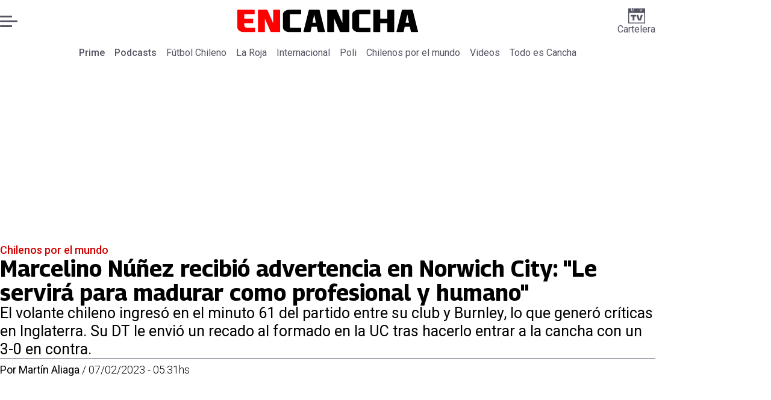

--- FILE ---
content_type: text/html; charset=utf-8
request_url: https://www.encancha.cl/chilenos-por-el-mundo/2023/2/7/marcelino-nunez-recibio-advertencia-en-norwich-city-le-servira-para-madurar-como-profesional-humano-201826/
body_size: 51337
content:
<!DOCTYPE html><html lang="es"><head><meta charSet="UTF-8"/><meta name="viewport" content="width=device-width, initial-scale=1"/><title>Marcelino Núñez recibió advertencia en Norwich City: &quot;Le servirá para madurar como profesional y humano&quot; | En Cancha</title><meta name="robots" content="index, follow, max-image-preview:large"/><meta property="og:site_name" content="En Cancha"/><meta property="og:type" content="article"/><meta property="og:url" content="https://www.encancha.cl/chilenos-por-el-mundo/2023/2/7/marcelino-nunez-recibio-advertencia-en-norwich-city-le-servira-para-madurar-como-profesional-humano-201826/"/><meta name="description" content="El volante chileno ingresó en el minuto 61 del partido entre su club y Burnley, lo que generó críticas en Inglaterra. Su DT le envió un recado al formado en la UC tras hacerlo entrar a la cancha con un 3-0 en contra."/><meta property="og:description" content="El volante chileno ingresó en el minuto 61 del partido entre su club y Burnley, lo que generó críticas en Inglaterra. Su DT le envió un recado al formado en la UC tras hacerlo entrar a la cancha con un 3-0 en contra."/><meta name="twitter:description" content="El volante chileno ingresó en el minuto 61 del partido entre su club y Burnley, lo que generó críticas en Inglaterra. Su DT le envió un recado al formado en la UC tras hacerlo entrar a la cancha con un 3-0 en contra."/><meta property="og:title" content="Marcelino Núñez recibió advertencia en Norwich City: &quot;Le servirá para madurar como profesional y humano&quot; | En Cancha"/><meta name="twitter:title" content="Marcelino Núñez recibió advertencia en Norwich City: &quot;Le servirá para madurar como profesional y humano&quot; | En Cancha"/><meta name="author" content="Martín Aliaga"/><meta property="article:author" content="Martín Aliaga"/><meta property="article:section" content="Chilenos por el mundo"/><meta name="keywords" content="Championship, Marcelino Núñez, Norwich City"/><meta property="og:see_also" content="https://www.encancha.cl/chilenos-por-el-mundo/"/><meta property="og:updated_time" content="2023-02-07T17:43:38.065Z"/><meta property="article:modified_time" content="2023-02-07T17:43:38.065Z"/><meta property="article:published_time" content="2023-02-07T08:31:00Z"/><meta property="og:image" content="https://www.encancha.cl/resizer/v2/AGB42EX54JBOPDHDY6UVXWDTYQ.jpg?auth=e93ed506bc2a3d8f36db9ddcbccf8a59a3a1e68c750a631a4ddb798b5522afdf&amp;height=630&amp;width=1200&amp;quality=70&amp;smart=true"/><meta name="twitter:image" content="https://www.encancha.cl/resizer/v2/AGB42EX54JBOPDHDY6UVXWDTYQ.jpg?auth=e93ed506bc2a3d8f36db9ddcbccf8a59a3a1e68c750a631a4ddb798b5522afdf&amp;height=630&amp;width=1200&amp;quality=70&amp;smart=true"/><meta property="og:image:width" content="1200"/><meta property="og:image:height" content="630"/><meta name="twitter:card" content="summary_large_image"/><meta name="twitter:site" content="@encanchacl"/><meta property="fb:pages" content="1698849757067145"/><script async="" data-integration="gpt" src="https://securepubads.g.doubleclick.net/tag/js/gpt.js"></script><script src="https://s1.adzonestatic.com/c/9_encancha.2025.1.js"></script><style>div[class^="ad-slot-"]{ min-width: 100%; text-align:center; }
#ad-slot-mobilesticky {margin-bottom: 0}
.ad-slot-topdesktop {height:auto;min-height:250px; display:flex; }
.ad-slot-topresponsive {height:auto;min-height:50px; }
.ad-slot-horizontal {height:auto;min-height:90px; }
.ad-slot-billboard {height:auto;min-height:250px; }
.ad-slot-lateral {height:auto;min-height:250px; }
.ad-slot-box,.ad-slot-mobile_box,.ad-slot-desktop_box {height:auto;min-height:250px; }
.ad-slot-bigbox, .ad-slot-mobile_bigbox, .ad-slot-desktop_bigbox {height:auto;min-height:600px; }

@media screen and (max-width:730px){
 .ad-slot-topdesktop { display:none }
}
@media screen and (min-width:731px){
  .ad-slot-topresponsive { display:none }
}
          </style><link rel="canonical" href="https://www.encancha.cl/chilenos-por-el-mundo/2023/2/7/marcelino-nunez-recibio-advertencia-en-norwich-city-le-servira-para-madurar-como-profesional-humano-201826/"/><link rel="icon" type="image/x-icon" href="/pf/resources/favicons/encancha.ico?d=524&amp;mxId=00000000"/><link as="font" crossorigin="" fetchpriority="high" href="/pf/resources/fonts/georama.woff2?d=524&amp;mxId=00000000" rel="preload" type="font/woff2"/><link as="font" crossorigin="" fetchpriority="high" href="/pf/resources/fonts/opensans.woff2?d=524&amp;mxId=00000000" rel="preload" type="font/woff2"/><link as="font" crossorigin="" fetchpriority="high" href="/pf/resources/fonts/roboto.woff2?d=524&amp;mxId=00000000" rel="preload" type="font/woff2"/><link rel="preload" href="/pf/resources/styles/encanchacl/css/article.css?d=524&amp;mxId=00000000" as="style"/><link rel="stylesheet" href="/pf/resources/styles/encanchacl/css/article.css?d=524&amp;mxId=00000000" media="screen"/><link rel="amphtml" href="https://www.encancha.cl/chilenos-por-el-mundo/2023/2/7/marcelino-nunez-recibio-advertencia-en-norwich-city-le-servira-para-madurar-como-profesional-humano-201826/?outputType=amp"/><link rel="alternate" type="application/rss+xml" href="https://www.encancha.cl/arc/outboundfeeds/rss/category/chilenos-por-el-mundo/" title="RSS - Chilenos por el mundo"/><script type="application/ld+json">{"@type":"NewsMediaOrganization","@context":"https://schema.org","description":"EN CANCHA | Deportes, espectáculos, servicios y tecnología en tiempo real. Últimas noticias, fotos y videos de Chile y el mundo.","logo":{"@type":"ImageObject","url":"https://www.encancha.cl/resizer/v2/EB3ZCKXNKRAMVNCGI45XPZFX4A.png?auth=79cb99f59b4eda512e56fa6a5bd0df3085a39e80f01ca3fd9d9bea25ae36c5d2&smart=true&height=60&width=468","height":"60","width":"468"},"name":"En Cancha","sameAs":["https://www.facebook.com/encancha.cl","https://www.instagram.com/encanchacl/","https://www.tiktok.com/@encancha","https://x.com/encanchacl"],"url":"https://www.encancha.cl/","address":{"@type":"PostalAddress","contactType":"contacto@palco.cl","streetAddress":" Santa Isabel 744, comuna de Providencia, Santiago","addressLocality":"Santiago","addressRegion":"Metropolitana","postalCode":"7501303","addressCountry":"CL"}}</script><script type="application/ld+json">{"@type":"WebSite","@context":"https://schema.org","url":"https://www.encancha.cl","potentialAction":{"@type":"SearchAction","target":"https://www.encancha.cl/search/?q={search_term_string}","query-input":"required name=search_term_string"}}</script><script type="application/ld+json">{"@type":"BreadcrumbList","@context":"https://schema.org","itemListElement":[{"@type":"ListItem","position":1,"item":{"@id":"https://www.encancha.cl/","name":"En Cancha"}},{"@type":"ListItem","position":2,"item":{"@id":"https://www.encancha.cl/chilenos-por-el-mundo/","name":"Chilenos por el mundo"}},{"@type":"ListItem","position":3,"item":{"@id":"https://www.encancha.cl/chilenos-por-el-mundo/2023/2/7/marcelino-nunez-recibio-advertencia-en-norwich-city-le-servira-para-madurar-como-profesional-humano-201826/","name":"Marcelino Núñez recibió advertencia en Norwich City: \"Le servirá para madurar como profesional y humano\""}}]}</script><script type="application/ld+json">{"@type":"NewsArticle","@context":"https://schema.org","articleBody":"Marcelino Núñez tuvo un duro revés en la caída 3-0 del Norwich City ante Burnley. El chileno ingresó en la recta final del duelo con el marcador ya sentenciado, lo que generó una ola de críticas con su entrenador, David Wangler, por la decisión de guardar a uno de sus mejores jugadores. No obstante, el DT tenía su razón y le envió una advertencia al formado en la UC. En conferencia de prensa, el DT de Norwich City explicó por qué no utilizó a Núñez desde el comienzo en el compromiso válido por la fecha 30 de Championship. Para Wangler, el volante de La Roja debe aprender de tal situación, la que lo hará madurar de cara al futuro. \"Creo que a veces tengo la sensación de que esto puede ayudarte a madurar como profesional y también como ser humano. Para saber realmente lo que significa cuando todo no es muy fácil y fluido. Cuando no puedes hacer lo que amas, te ayuda a crecer\", expresó el entrenador del Norwich. \"Ahora tiene esta experiencia detrás de él. Pudo sacar muchas cosas positivas de este mal momento. Ahora todo se trata del futuro. Tenemos que hacer seguro de que constantemente se mantiene saludable\", agregó Wangler. No obstante, Marcelino Núñez exhibe su madurez cada vez que puede en Norwich City. Así quedó demostrado antes del duelo ante Burnley, luego de que el chileno fuera parte del equipo sub-21 que goleó a su símil de Leeds, en un duelo en el que el mediocampista creativo fue figura y convirtió dos goles. A pesar de ello, su entrenador creyó que había que darle un baño de humildad con un abultado marcador en contra, en una decisión que no tuvo mayores resultados deportivos. Ahora, Wangler deberá dirimir qué hacer con Núñez en el duelo ante Bristol City, pactado para el sábado 11 de febrero, a las 12:00 horas, en el estadio Ashton Gate.","articleSection":"Chilenos por el mundo","author":[{"@type":"Person","name":"Martín Aliaga","url":"https://www.encancha.cl/autor/martin-aliaga/","image":[{"@type":"ImageObject","height":300,"width":300,"url":"https://www.encancha.cl/resizer/v2/https%3A%2F%2Fs3.amazonaws.com%2Farc-authors%2Fpalco%2F36cab026-ec08-4cb9-a7e6-ea5fb4c41745.png?auth=5c89a78d75e3dd5b5822530c198311ddadc079fa8349b3d665c2b49bf6c6693a&height=300&width=300&quality=70&smart=true"},{"@type":"ImageObject","height":600,"width":600,"url":"https://www.encancha.cl/resizer/v2/https%3A%2F%2Fs3.amazonaws.com%2Farc-authors%2Fpalco%2F36cab026-ec08-4cb9-a7e6-ea5fb4c41745.png?auth=5c89a78d75e3dd5b5822530c198311ddadc079fa8349b3d665c2b49bf6c6693a&height=600&width=600&quality=70&smart=true"}]}],"dateCreated":"2023-02-07T17:34:01.496Z","dateModified":"2023-02-07T17:43:38.065Z","datePublished":"2023-02-07T08:31:00Z","description":"El volante chileno ingresó en el minuto 61 del partido entre su club y Burnley, lo que generó críticas en Inglaterra. Su DT le envió un recado al formado en la UC tras hacerlo entrar a la cancha con un 3-0 en contra.","headline":"Marcelino Núñez recibió advertencia en Norwich City: \"Le servirá para madurar como profesional y humano\"","image":[{"@type":"ImageObject","width":500,"height":333,"url":"https://www.encancha.cl/resizer/v2/AGB42EX54JBOPDHDY6UVXWDTYQ.jpg?auth=e93ed506bc2a3d8f36db9ddcbccf8a59a3a1e68c750a631a4ddb798b5522afdf&height=333&width=500&quality=70&smart=true"},{"@type":"ImageObject","width":800,"height":533,"url":"https://www.encancha.cl/resizer/v2/AGB42EX54JBOPDHDY6UVXWDTYQ.jpg?auth=e93ed506bc2a3d8f36db9ddcbccf8a59a3a1e68c750a631a4ddb798b5522afdf&height=533&width=800&quality=70&smart=true"},{"@type":"ImageObject","width":1200,"height":800,"url":"https://www.encancha.cl/resizer/v2/AGB42EX54JBOPDHDY6UVXWDTYQ.jpg?auth=e93ed506bc2a3d8f36db9ddcbccf8a59a3a1e68c750a631a4ddb798b5522afdf&height=800&width=1200&quality=70&smart=true"},{"@type":"ImageObject","width":500,"height":357,"url":"https://www.encancha.cl/resizer/v2/Y5PJPVIYPBC55D4OMBT36LPGPE.jpg?auth=fb02dbfbdb5f98401bd52f758e8124c78750d8eeac45674a94ebe21dab204e90&height=357&width=500&quality=70&smart=true"},{"@type":"ImageObject","width":800,"height":571,"url":"https://www.encancha.cl/resizer/v2/Y5PJPVIYPBC55D4OMBT36LPGPE.jpg?auth=fb02dbfbdb5f98401bd52f758e8124c78750d8eeac45674a94ebe21dab204e90&height=571&width=800&quality=70&smart=true"},{"@type":"ImageObject","width":1200,"height":856,"url":"https://www.encancha.cl/resizer/v2/Y5PJPVIYPBC55D4OMBT36LPGPE.jpg?auth=fb02dbfbdb5f98401bd52f758e8124c78750d8eeac45674a94ebe21dab204e90&height=856&width=1200&quality=70&smart=true"}],"keywords":["Championship","Marcelino Núñez","Norwich City"],"mainEntity":{"@type":"ItemList","itemListElement":[{"@type":"ListItem","position":0,"item":{"@type":"WebPage","@id":"https://www.encancha.cl/temas/championship/","name":"Championship"}},{"@type":"ListItem","position":1,"item":{"@type":"WebPage","@id":"https://www.encancha.cl/temas/marcelino-nunez/","name":"Marcelino Núñez"}},{"@type":"ListItem","position":2,"item":{"@type":"WebPage","@id":"https://www.encancha.cl/temas/norwich-city/","name":"Norwich City"}}]},"mainEntityOfPage":{"@type":"WebPage","@id":"https://www.encancha.cl/chilenos-por-el-mundo/2023/2/7/marcelino-nunez-recibio-advertencia-en-norwich-city-le-servira-para-madurar-como-profesional-humano-201826/"},"publisher":{"@type":"Organization","name":"En Cancha","url":"https://www.encancha.cl/","logo":{"@type":"ImageObject","url":"https://www.encancha.cl/resizer/v2/EB3ZCKXNKRAMVNCGI45XPZFX4A.png?auth=79cb99f59b4eda512e56fa6a5bd0df3085a39e80f01ca3fd9d9bea25ae36c5d2&smart=true&height=60&width=468","height":"60","width":"468"},"sameAs":["https://www.facebook.com/encancha.cl","https://www.instagram.com/encanchacl/","https://www.tiktok.com/@encancha","https://x.com/encanchacl"]}}</script><script type="application/javascript" id="polyfill-script">if(!Array.prototype.includes||!(window.Object && window.Object.assign)||!window.Promise||!window.Symbol||!window.fetch){document.write('<script type="application/javascript" src="/pf/dist/engine/polyfill.js?d=524&mxId=00000000" defer=""><\/script>')}</script><script id="fusion-engine-react-script" type="application/javascript" src="/pf/dist/engine/react.js?d=524&amp;mxId=00000000" defer=""></script><script id="fusion-engine-combinations-script" type="application/javascript" src="/pf/dist/components/combinations/article-type.js?d=524&amp;mxId=00000000" defer=""></script><script data-integration="gtm-head">
	(function(w,d,s,l,i){w[l]=w[l]||[];w[l].push({'gtm.start':
		new Date().getTime(),event:'gtm.js'});var f=d.getElementsByTagName(s)[0],
		j=d.createElement(s),dl=l!='dataLayer'?'&l='+l:'';j.async=true;j.src=
		'https://www.googletagmanager.com/gtm.js?id='+i+dl;f.parentNode.insertBefore(j,f);
		})(window,document,'script','dataLayer','GTM-K6FD2KZ');
	</script><script async="" src="https://www.googletagmanager.com/gtag/js?id=G-KB6SVTKX2V"></script><script defer="" data-integration="googleAnalyticsTag">
	window.dataLayer = window.dataLayer || [];
	function gtag() {
		dataLayer.push(arguments);
	};
	gtag("js", new Date());
	gtag('config', "G-KB6SVTKX2V", {
    autorPost: 'Martín Aliaga',
    version: 'WEB'
  });
	</script><script defer="" data-integration="marfeel">
		!(function () {
			"use strict";
			function e(e) {
				var t = !(arguments.length > 1 && void 0 !== arguments[1]) || arguments[1],
					c = document.createElement("script");
				(c.src = e),
					t
						? (c.type = "module")
						: ((c.async = !0), (c.type = "text/javascript"), c.setAttribute("nomodule", ""));
				var n = document.getElementsByTagName("script")[0];
				n.parentNode.insertBefore(c, n);
			}
			!(function (t, c) {
				!(function (t, c, n) {
					var a, o, r;
					(n.accountId = c),
						(null !== (a = t.marfeel) && void 0 !== a) || (t.marfeel = {}),
						(null !== (o = (r = t.marfeel).cmd) && void 0 !== o) || (r.cmd = []),
						(t.marfeel.config = n);
					var i = "https://sdk.mrf.io/statics";
					e("".concat(i, "/marfeel-sdk.js?id=").concat(c), !0),
						e("".concat(i, "/marfeel-sdk.es5.js?id=").concat(c), !1);
				})(t, c, arguments.length > 2 && void 0 !== arguments[2] ? arguments[2] : {});
			})(window, 3326, {} /* Config */);
		})();</script><script defer="" type="text/javascript">
		(function() {
			function getCookie(name) {
				let cookieArray = document.cookie.split('; '); // Split the cookie string into an array
				let cookieValue = null;
		
				// Loop through the array elements
				for (let i = 0; i < cookieArray.length; i++) {
						let cookiePair = cookieArray[i].split('='); // Split each element into a key and a value
						if (name === cookiePair[0]) {
							cookieValue = decodeURIComponent(cookiePair[1]); // Decode the cookie value and return it
							break;
						}
				}
				return cookieValue;
			}

			let lsva = window.localStorage.getItem('ltsess');
			let lsvb = getCookie('ltprm');

			if (lsva == 'true') {
					window.marfeel.cmd.push(['compass', function(compass) {
						compass.setUserType(2);
					}]);
			}
			if (lsvb != 'false' && lsvb) {
					window.marfeel.cmd.push(['compass', function(compass) {
							compass.setUserType(3);
					}]);
			}
		})();</script><script src="https://cdn.onesignal.com/sdks/web/v16/OneSignalSDK.page.js" defer=""></script><script>
    window.OneSignalDeferred = window.OneSignalDeferred || [];
    OneSignalDeferred.push(function(OneSignal) {
      OneSignal.init({"appId":"91eb5134-4174-43a7-99a3-e003232b7abc","notifyButton":{"enable":false},"serviceWorkerPath":"OneSignalSDKWorker.js?d=524&mxId=00000000&","promptOptions":{"slidedown":{"prompts":[{"type":"push","autoPrompt":true,"text":{"actionMessage":"¿Te gustaría recibir notificaciones de las últimas noticias?","acceptButton":"Permitir","cancelButton":"Cancelar"},"delay":{"pageViews":1,"timeDelay":10}}]}},"safari_web_id":"web.onesignal.auto.63749170-9b18-4e2b-ba12-fbd09a76fb84"});
    });
  </script>
<script>(window.BOOMR_mq=window.BOOMR_mq||[]).push(["addVar",{"rua.upush":"false","rua.cpush":"true","rua.upre":"false","rua.cpre":"true","rua.uprl":"false","rua.cprl":"false","rua.cprf":"false","rua.trans":"SJ-7cc62714-c0d6-4774-b33a-76648972417e","rua.cook":"false","rua.ims":"false","rua.ufprl":"false","rua.cfprl":"true","rua.isuxp":"false","rua.texp":"norulematch","rua.ceh":"false","rua.ueh":"false","rua.ieh.st":"0"}]);</script>
                              <script>!function(e){var n="https://s.go-mpulse.net/boomerang/";if("False"=="True")e.BOOMR_config=e.BOOMR_config||{},e.BOOMR_config.PageParams=e.BOOMR_config.PageParams||{},e.BOOMR_config.PageParams.pci=!0,n="https://s2.go-mpulse.net/boomerang/";if(window.BOOMR_API_key="YBC7U-Z4ANM-B9H82-LJP95-Q5TX4",function(){function e(){if(!o){var e=document.createElement("script");e.id="boomr-scr-as",e.src=window.BOOMR.url,e.async=!0,i.parentNode.appendChild(e),o=!0}}function t(e){o=!0;var n,t,a,r,d=document,O=window;if(window.BOOMR.snippetMethod=e?"if":"i",t=function(e,n){var t=d.createElement("script");t.id=n||"boomr-if-as",t.src=window.BOOMR.url,BOOMR_lstart=(new Date).getTime(),e=e||d.body,e.appendChild(t)},!window.addEventListener&&window.attachEvent&&navigator.userAgent.match(/MSIE [67]\./))return window.BOOMR.snippetMethod="s",void t(i.parentNode,"boomr-async");a=document.createElement("IFRAME"),a.src="about:blank",a.title="",a.role="presentation",a.loading="eager",r=(a.frameElement||a).style,r.width=0,r.height=0,r.border=0,r.display="none",i.parentNode.appendChild(a);try{O=a.contentWindow,d=O.document.open()}catch(_){n=document.domain,a.src="javascript:var d=document.open();d.domain='"+n+"';void(0);",O=a.contentWindow,d=O.document.open()}if(n)d._boomrl=function(){this.domain=n,t()},d.write("<bo"+"dy onload='document._boomrl();'>");else if(O._boomrl=function(){t()},O.addEventListener)O.addEventListener("load",O._boomrl,!1);else if(O.attachEvent)O.attachEvent("onload",O._boomrl);d.close()}function a(e){window.BOOMR_onload=e&&e.timeStamp||(new Date).getTime()}if(!window.BOOMR||!window.BOOMR.version&&!window.BOOMR.snippetExecuted){window.BOOMR=window.BOOMR||{},window.BOOMR.snippetStart=(new Date).getTime(),window.BOOMR.snippetExecuted=!0,window.BOOMR.snippetVersion=12,window.BOOMR.url=n+"YBC7U-Z4ANM-B9H82-LJP95-Q5TX4";var i=document.currentScript||document.getElementsByTagName("script")[0],o=!1,r=document.createElement("link");if(r.relList&&"function"==typeof r.relList.supports&&r.relList.supports("preload")&&"as"in r)window.BOOMR.snippetMethod="p",r.href=window.BOOMR.url,r.rel="preload",r.as="script",r.addEventListener("load",e),r.addEventListener("error",function(){t(!0)}),setTimeout(function(){if(!o)t(!0)},3e3),BOOMR_lstart=(new Date).getTime(),i.parentNode.appendChild(r);else t(!1);if(window.addEventListener)window.addEventListener("load",a,!1);else if(window.attachEvent)window.attachEvent("onload",a)}}(),"".length>0)if(e&&"performance"in e&&e.performance&&"function"==typeof e.performance.setResourceTimingBufferSize)e.performance.setResourceTimingBufferSize();!function(){if(BOOMR=e.BOOMR||{},BOOMR.plugins=BOOMR.plugins||{},!BOOMR.plugins.AK){var n="true"=="true"?1:0,t="",a="cj2dicaccueuq2lpbv3q-f-c83e65048-clientnsv4-s.akamaihd.net",i="false"=="true"?2:1,o={"ak.v":"39","ak.cp":"1394763","ak.ai":parseInt("844453",10),"ak.ol":"0","ak.cr":9,"ak.ipv":4,"ak.proto":"h2","ak.rid":"abcbeb0","ak.r":51990,"ak.a2":n,"ak.m":"dscr","ak.n":"ff","ak.bpcip":"18.116.52.0","ak.cport":45626,"ak.gh":"2.17.209.155","ak.quicv":"","ak.tlsv":"tls1.3","ak.0rtt":"","ak.0rtt.ed":"","ak.csrc":"-","ak.acc":"","ak.t":"1768885623","ak.ak":"hOBiQwZUYzCg5VSAfCLimQ==LXvA78weNap/7oz/[base64]/TPV1hThpDRlgsL9kRoHLPu98pikOqGRHko+uk7DYnpbDfvoCRSH4zhbQny0oKFSE1Y0MNN1UjWyARQJhdLrVqi2gwY5hG3e2uycbcmWJT6MvuvhlX+dMmVE8tEwCbFc+XP8avsOPgslP+bIL/ugplDBwger9ZPmcOvcm/0lsB0mMx5T16XP9Uw=","ak.pv":"20","ak.dpoabenc":"","ak.tf":i};if(""!==t)o["ak.ruds"]=t;var r={i:!1,av:function(n){var t="http.initiator";if(n&&(!n[t]||"spa_hard"===n[t]))o["ak.feo"]=void 0!==e.aFeoApplied?1:0,BOOMR.addVar(o)},rv:function(){var e=["ak.bpcip","ak.cport","ak.cr","ak.csrc","ak.gh","ak.ipv","ak.m","ak.n","ak.ol","ak.proto","ak.quicv","ak.tlsv","ak.0rtt","ak.0rtt.ed","ak.r","ak.acc","ak.t","ak.tf"];BOOMR.removeVar(e)}};BOOMR.plugins.AK={akVars:o,akDNSPreFetchDomain:a,init:function(){if(!r.i){var e=BOOMR.subscribe;e("before_beacon",r.av,null,null),e("onbeacon",r.rv,null,null),r.i=!0}return this},is_complete:function(){return!0}}}}()}(window);</script></head><body><div id="fusion-app"><div class="right-rail-layout" style="--color-accent:#D10000"><div class="right-rail-layout__topmobile"><div class="adzone-ad adzone-ad--topresponsive"><div class="ad-slot-topresponsive ad-slot-top" id="ad-slot-top_mobile"></div></div></div><header class="right-rail-layout__header"><div class="masthead"><div class="masthead__main-row"><button class="masthead__burger" type="button" aria-label="Menu"><span class="masthead__burger__line"></span><span class="masthead__burger__line masthead__burger__line--middle"></span><span class="masthead__burger__line"></span></button><a class=" masthead__logo masthead__logo--encancha " href="/" data-logo-id="encancha"><img src="/pf/resources/logos/encancha.svg?d=524&amp;mxId=00000000" alt="En Cancha" loading="eager" width="146" height="22" class="masthead__logo-img masthead__logo-img--encancha" fetchpriority="high"/></a><a class="masthead__cartelera" href="/cartelera/" target="_self"><svg class="encancha-cartelera-logo " width="28" height="26" viewBox="0 0 28 26" fill="none" xmlns="http://www.w3.org/2000/svg"><path class="encancha-cartelera-logo--background" d="M28 0H0V26H28V0Z" fill="transparent"></path><path class="encancha-cartelera-logo--color" d="M28 0.98158H22.7042V4.55626C22.7042 5.0848 22.2658 5.51195 21.7234 5.51195H20.5876C20.0452 5.51195 19.6069 5.0848 19.6069 4.55626V0.98158H8.39756V4.55626C8.39756 5.0848 7.9592 5.51195 7.41678 5.51195H6.28102C5.73859 5.51195 5.30023 5.0848 5.30023 4.55626V0.98158H0V26H28V0.98158ZM1.6007 24.4403V8.4308H26.3971V24.4381H1.6007V24.4403Z" fill="#545462"></path><path class="encancha-cartelera-logo--color" d="M7.19537 0H6.49575C6.16317 0 5.89355 0.262715 5.89355 0.586791V4.29522C5.89355 4.6193 6.16317 4.88201 6.49575 4.88201H7.19537C7.52795 4.88201 7.79756 4.6193 7.79756 4.29522V0.586791C7.79756 0.262715 7.52795 0 7.19537 0Z" fill="#545462"></path><path class="encancha-cartelera-logo--color" d="M21.5086 0H20.809C20.4764 0 20.2068 0.262715 20.2068 0.586791V4.29522C20.2068 4.6193 20.4764 4.88201 20.809 4.88201H21.5086C21.8412 4.88201 22.1108 4.6193 22.1108 4.29522V0.586791C22.1108 0.262715 21.8412 0 21.5086 0Z" fill="#545462"></path><path class="encancha-cartelera-logo--color" d="M4.09351 14.4389C4.35475 14.4389 4.60272 14.4389 4.83518 14.4325C5.06765 14.4281 5.2824 14.426 5.48388 14.426H7.24176V20.3608C7.24176 20.5528 7.23733 20.7426 7.22848 20.9303H10.193C10.193 20.7426 10.193 20.5506 10.1863 20.3543C10.1819 20.158 10.1797 19.9487 10.1797 19.7287V14.426H12.5796C12.8165 14.426 13.0645 14.4303 13.3279 14.4389V11.8588H4.09351V14.4389Z" fill="#545462"></path><path class="encancha-cartelera-logo--color" d="M20.851 11.8588L19.868 15.5888C19.7108 16.2015 19.5536 16.812 19.3964 17.416C19.3012 17.7806 19.2127 18.1236 19.1285 18.4515H18.5529C18.4665 18.1279 18.3758 17.7871 18.2806 17.429C18.1234 16.8336 17.9618 16.2317 17.7957 15.6276L16.7861 11.8588H13.5471C13.6423 12.1479 13.7663 12.5232 13.9146 12.9827C14.063 13.4423 14.2268 13.9535 14.4061 14.5166C14.5855 15.0797 14.7692 15.6621 14.9574 16.2662C15.1456 16.8702 15.3316 17.4657 15.5153 18.0481C15.6991 18.6328 15.8696 19.1699 16.0268 19.664C16.184 20.158 16.3146 20.5808 16.4208 20.9281H21.0768C21.1809 20.5787 21.3137 20.158 21.4709 19.664C21.6281 19.1699 21.7986 18.6306 21.9823 18.0481C22.1661 17.4657 22.3565 16.8702 22.5535 16.2662C22.7506 15.6621 22.9388 15.0775 23.1181 14.5166C23.2974 13.9535 23.4635 13.4444 23.6162 12.9827C23.769 12.5232 23.893 12.1479 23.9904 11.8588H20.851Z" fill="#545462"></path></svg>Cartelera</a></div><div class="navigation"><a class="navigation__link navigation__link--parent" href="/prime/" target="_self">Prime</a><a class="navigation__link navigation__link--parent" href="/podcast/" target="_self">Podcasts</a><a class="navigation__link " href="/futbol-chileno/" target="_self">Fútbol Chileno</a><a class="navigation__link " href="/seleccion/" target="_self">La Roja</a><a class="navigation__link " href="/internacional/" target="_self">Internacional</a><a class="navigation__link " href="/polideportivo/" target="_self">Poli</a><a class="navigation__link " href="/chilenos-por-el-mundo/" target="_self">Chilenos por el mundo</a><a class="navigation__link " href="/videos/" target="_self">Videos</a><a class="navigation__link " href="/todo-cancha/" target="_self">Todo es Cancha</a></div></div></header><section class="right-rail-layout__fullwidth"><div class="adzone-ad adzone-ad--topdesktop"><div class="ad-slot-topdesktop ad-slot-top" id="ad-slot-top_desktop"></div></div><div id="fusion-static-enter:f0fApjJ8Ea3X1r8" style="display:none" data-fusion-component="f0fApjJ8Ea3X1r8"></div><header class="article-body__headline"><div class="article-body__headline__breadcrumb"><a aria-label="Chilenos por el mundo" class="article-body__headline__breadcrumb-link article-body__headline__breadcrumb-link--active" href="/chilenos-por-el-mundo/" target="_self">Chilenos por el mundo</a></div><h1 class="article-body__headline__title">Marcelino Núñez recibió advertencia en Norwich City: &quot;Le servirá para madurar como profesional y humano&quot;</h1><h2 class="article-body__headline__subtitle">El volante chileno ingresó en el minuto 61 del partido entre su club y Burnley, lo que generó críticas en Inglaterra. Su DT le envió un recado al formado en la UC tras hacerlo entrar a la cancha con un 3-0 en contra.</h2><div class="article-body__headline__meta"><span class="article-body__headline__meta-author"><span>Por </span><address><a aria-label="Link a autor" class="article-body__byline__author" href="/autor/martin-aliaga/" target="_self">Martín Aliaga</a></address></span><span class="article-body__headline__meta-divider"> / </span><span class="article-body__headline__meta-date">07/02/2023 - 05:31hs</span></div></header><div id="fusion-static-exit:f0fApjJ8Ea3X1r8" style="display:none" data-fusion-component="f0fApjJ8Ea3X1r8"></div></section><div class="right-rail-layout__body"><main class="right-rail-layout__body-content"><div class="article-body__lead-art"><div class="article-body__image article-body__image--lead"><img alt="" class="global-image" decoding="async" sizes="(min-width: 500px) 800px, 500px" src="https://www.encancha.cl/resizer/v2/AGB42EX54JBOPDHDY6UVXWDTYQ.jpg?auth=e93ed506bc2a3d8f36db9ddcbccf8a59a3a1e68c750a631a4ddb798b5522afdf&amp;smart=true&amp;width=800&amp;height=533&amp;quality=70" srcSet="https://www.encancha.cl/resizer/v2/AGB42EX54JBOPDHDY6UVXWDTYQ.jpg?auth=e93ed506bc2a3d8f36db9ddcbccf8a59a3a1e68c750a631a4ddb798b5522afdf&amp;smart=true&amp;width=500&amp;height=333&amp;quality=70 500w, https://www.encancha.cl/resizer/v2/AGB42EX54JBOPDHDY6UVXWDTYQ.jpg?auth=e93ed506bc2a3d8f36db9ddcbccf8a59a3a1e68c750a631a4ddb798b5522afdf&amp;smart=true&amp;width=800&amp;height=533&amp;quality=70 800w" style="aspect-ratio:3/2" fetchpriority="high" loading="eager"/></div></div><div class="article-body"><p class="article-body__paragraph"><strong>Marcelino Núñez</strong> tuvo un duro revés en la caída 3-0 del <strong>Norwich City</strong> ante <strong>Burnley</strong>. El chileno ingresó en la recta final del duelo con el marcador ya sentenciado, lo que generó una ola de críticas con su entrenador, <strong>David Wangler</strong>, por la decisión de guardar a uno de sus mejores jugadores. No obstante, el DT tenía su razón y le envió una advertencia al formado en la <strong>UC</strong>.</p><p class="article-body__paragraph">En conferencia de prensa, el DT de <strong>Norwich City</strong> explicó por qué no utilizó a <strong>Núñez</strong> desde el comienzo en el compromiso válido por la fecha 30 de <strong>Championship</strong>. Para <strong>Wangler,</strong> el volante de <strong>La Roja </strong>debe aprender de tal situación, la que lo hará madurar de cara al futuro.</p><div class="adzone-ad adzone-ad--box"><div class="ad-slot-box " id="ad-slot-box1"></div></div><ul class="article-body__list article-body__list-ul"><li class="article-body__list-item "><span class="article-body__list-span"><strong>Lee también: <a href="https://www.encancha.cl/chilenos-por-el-mundo/2023/2/6/increible-cambio-fisico-ivan-morales-perdio-kilos-para-ganarse-un-puesto-en-el-cruz-azul-201702.html" target="_blank">Iván Morales perdió 8 kilos para ganarse un puesto en el Cruz Azul</a></strong></span></li></ul><p class="article-body__paragraph">"<strong>Creo que a veces tengo la sensación de que esto puede ayudarte a madurar como profesional y también como ser humano</strong>. Para saber realmente lo que significa cuando todo no es muy fácil y fluido. <strong>Cuando no puedes hacer lo que amas, te ayuda a crecer</strong>", expresó el entrenador del <strong>Norwich</strong>.</p><p class="article-body__paragraph"><strong>"Ahora tiene esta experiencia detrás de él. Pudo sacar muchas cosas positivas de este mal momento. Ahora todo se trata del futuro</strong>. Tenemos que hacer seguro de que constantemente se mantiene saludable", agregó<strong> Wangler</strong>.</p><div class="adzone-ad adzone-ad--box"><div class="ad-slot-box " id="ad-slot-box2"></div></div><div class="article-body__image "><img alt="" class="global-image" decoding="async" sizes="(min-width: 500px) 800px, 500px" src="https://www.encancha.cl/resizer/v2/Y5PJPVIYPBC55D4OMBT36LPGPE.jpg?auth=fb02dbfbdb5f98401bd52f758e8124c78750d8eeac45674a94ebe21dab204e90&amp;smart=true&amp;width=800&amp;height=571&amp;quality=70" srcSet="https://www.encancha.cl/resizer/v2/Y5PJPVIYPBC55D4OMBT36LPGPE.jpg?auth=fb02dbfbdb5f98401bd52f758e8124c78750d8eeac45674a94ebe21dab204e90&amp;smart=true&amp;width=500&amp;height=357&amp;quality=70 500w, https://www.encancha.cl/resizer/v2/Y5PJPVIYPBC55D4OMBT36LPGPE.jpg?auth=fb02dbfbdb5f98401bd52f758e8124c78750d8eeac45674a94ebe21dab204e90&amp;smart=true&amp;width=800&amp;height=571&amp;quality=70 800w" style="aspect-ratio:150/107" fetchpriority="low" loading="lazy"/></div><h2 class="article-body__heading-h2 article-body__heading">Marcelino Núñez y su humildad en Norwich City</h2><p class="article-body__paragraph">No obstante, <strong>Marcelino Núñez</strong> exhibe su madurez cada vez que puede e<strong>n Norwich City</strong>. Así quedó demostrado antes del duelo ante <strong>Burnley</strong>, luego de que el chileno fuera parte del equipo sub-21 que goleó a su símil de Leeds, en un duelo en el que el mediocampista creativo fue figura y convirtió dos goles.</p><p class="article-body__paragraph">A pesar de ello, su entrenador creyó que había que darle un baño de humildad con un abultado marcador en contra, en una decisión que no tuvo mayores resultados deportivos. Ahora, <strong>Wangler</strong> deberá dirimir qué hacer con <strong>Núñez</strong> en el duelo ante <strong>Bristol City</strong>, pactado para el sábado 11 de febrero, a las 12:00 horas, en el estadio Ashton Gate.</p><div class="adzone-ad adzone-ad--horizontal"><div class="ad-slot-horizontal " id="ad-slot-horizontal1"></div></div><h2 class="article-body__heading-h2 article-body__heading">VIDEO | Pequeño hincha del Flamengo le envió un recordatorio a Arturo Vidal</h2><div id="fusion-static-enter:article-html-block-raw_html_11_undefined" style="display:none" data-fusion-component="article-html-block-raw_html_11_undefined"></div><div class="article-body__raw-html"><amp-brid-player data-partner="10940" data-player="13477" data-video="1237212" height="600" layout="responsive" width="900"> </amp-brid-player></div><div id="fusion-static-exit:article-html-block-raw_html_11_undefined" style="display:none" data-fusion-component="article-html-block-raw_html_11_undefined"></div><div class="article-body__tags"><div class="article-tags">Tags: <span><a class="link" href="/temas/championship/" target="_self"><span class="tag-text">Championship</span></a><span class="tag-separator"> / </span></span><span><a class="link" href="/temas/marcelino-nunez/" target="_self"><span class="tag-text">Marcelino Núñez</span></a><span class="tag-separator"> / </span></span><span><a class="link" href="/temas/norwich-city/" target="_self"><span class="tag-text">Norwich City</span></a></span></div></div><div class="article-body__sharer"><a aria-label="Facebook En cancha" target="_blank" rel="noopener noreferrer" class="link" href="https://www.facebook.com/sharer/sharer.php?u=https://www.encancha.cl/chilenos-por-el-mundo/2023/2/7/marcelino-nunez-recibio-advertencia-en-norwich-city-le-servira-para-madurar-como-profesional-humano-201826/"><svg xmlns="http://www.w3.org/2000/svg" viewBox="0 0 38 37" fill="none" class="icon-facebook "><path d="M37.5084 18.5005C37.5084 27.8441 30.5826 35.5686 21.5853 36.8221C20.7441 36.9388 19.8834 36.9997 19.0097 36.9997C18.0012 36.9997 17.0109 36.9193 16.0465 36.7638C7.23849 35.3457 0.510986 27.708 0.510986 18.5005C0.510986 8.28327 8.79399 6.10352e-05 19.011 6.10352e-05C29.228 6.10352e-05 37.511 8.28327 37.511 18.5005H37.5084Z" fill="currentColor" class="background-path"></path><path d="M21.5854 14.8556V18.8857H26.5707L25.7813 24.3145H21.5854V36.8223C20.7441 36.939 19.8834 36.9999 19.0097 36.9999C18.0012 36.9999 17.0109 36.9195 16.0465 36.764V24.3145H11.4487V18.8857H16.0465V13.9547C16.0465 10.8955 18.5262 8.41438 21.5867 8.41438V8.41697C21.5957 8.41697 21.6035 8.41438 21.6126 8.41438H26.572V13.1095H23.3314C22.3683 13.1095 21.5867 13.8912 21.5867 14.8543L21.5854 14.8556Z" fill="var(--secondary-icon-color)" class="foreground-path"></path></svg><span class="visually-hidden">abre en nueva pestaña</span></a><a aria-label="X En cancha" target="_blank" rel="noopener noreferrer" class="link" href="https://x.com/intent/tweet?text=Marcelino Núñez recibió advertencia en Norwich City: &quot;Le servirá para madurar como profesional y humano&quot;&amp;url=https://www.encancha.cl/chilenos-por-el-mundo/2023/2/7/marcelino-nunez-recibio-advertencia-en-norwich-city-le-servira-para-madurar-como-profesional-humano-201826/"><svg viewBox="0 0 28 25" fill="none" xmlns="http://www.w3.org/2000/svg" class="icon-whatsapp "><path d="M21.7641 0.142578H25.9043L16.8592 10.4805L27.5 24.5481H19.1683L12.6427 16.0162L5.17584 24.5481H1.03317L10.7078 13.4905L0.5 0.142578H9.04318L14.9418 7.94108L21.7641 0.142578ZM20.311 22.07H22.6051L7.79662 2.49051H5.33479L20.311 22.07Z" fill="currentColor"></path></svg><span class="visually-hidden">abre en nueva pestaña</span></a><a aria-label="Whatsapp En cancha" target="_blank" rel="noopener noreferrer" class="link" href="https://api.whatsapp.com/send?text=Marcelino Núñez recibió advertencia en Norwich City: &quot;Le servirá para madurar como profesional y humano&quot;%20https://www.encancha.cl/chilenos-por-el-mundo/2023/2/7/marcelino-nunez-recibio-advertencia-en-norwich-city-le-servira-para-madurar-como-profesional-humano-201826/"><svg viewBox="0 0 29 29" fill="none" xmlns="http://www.w3.org/2000/svg" class="icon-whatsapp "><path d="M0.5 28.7787L2.51287 21.4252C1.27079 19.2727 0.618124 16.8326 0.619317 14.3306C0.622896 6.50814 6.98844 0.142578 14.8097 0.142578C18.6051 0.143771 22.1679 1.62211 24.8478 4.30436C27.5264 6.9866 29.0012 10.5518 29 14.3437C28.9964 22.1673 22.6309 28.5329 14.8097 28.5329C12.4353 28.5317 10.0955 27.9363 8.02292 26.8052L0.5 28.7787ZM8.37133 24.2363C10.3711 25.4235 12.2801 26.1346 14.8049 26.1358C21.3053 26.1358 26.6005 20.8453 26.6041 14.3413C26.6065 7.82421 21.3363 2.54085 14.8144 2.53846C8.30928 2.53846 3.01758 7.82898 3.0152 14.3318C3.014 16.9866 3.79195 18.9744 5.09847 21.0541L3.90649 25.4068L8.37133 24.2363ZM21.9579 17.7168C21.8696 17.5688 21.6334 17.4805 21.2778 17.3028C20.9234 17.125 19.1802 16.2671 18.8545 16.149C18.53 16.0308 18.2937 15.9712 18.0563 16.3267C17.82 16.6811 17.1399 17.4805 16.9335 17.7168C16.7271 17.953 16.5195 17.9829 16.1651 17.8051C15.8107 17.6273 14.6677 17.2538 13.3134 16.0452C12.2599 15.1049 11.5475 13.944 11.3411 13.5884C11.1347 13.234 11.3196 13.0419 11.4962 12.8654C11.6561 12.7067 11.8506 12.4513 12.0284 12.2437C12.2086 12.0385 12.267 11.8905 12.3863 11.6531C12.5045 11.4168 12.446 11.2092 12.3565 11.0314C12.267 10.8549 11.5583 9.10925 11.2636 8.39932C10.9748 7.70847 10.6825 7.80154 10.4653 7.7908L9.78523 7.77887C9.54898 7.77887 9.16478 7.86716 8.84024 8.22273C8.5157 8.57829 7.59935 9.43499 7.59935 11.1806C7.59935 12.9262 8.87007 14.6122 9.04666 14.8484C9.22444 15.0846 11.5463 18.6665 15.1032 20.2022C15.9491 20.5673 16.6101 20.7856 17.1244 20.9491C17.9739 21.2187 18.7471 21.1806 19.358 21.0899C20.0393 20.9885 21.4556 20.232 21.7515 19.4039C22.0474 18.5747 22.0474 17.8647 21.9579 17.7168Z" fill="currentColor"></path></svg><span class="visually-hidden">abre en nueva pestaña</span></a><a aria-label="Copiar enlace" class="link" href="#" target="_self"><svg xmlns="http://www.w3.org/2000/svg" viewBox="0 0 36 36" class="icon-copy "><path fill="currentColor" d="M15 9l6-6s6-6 12 0 0 12 0 12l-8 8s-6 6-12 0c-1.125-1.125-1.822-2.62-1.822-2.62l3.353-3.348S14.396 18.396 16 20c0 0 3 3 6 0l8-8s3-3 0-6-6 0-6 0l-3.729 3.729s-1.854-1.521-5.646-.354L15 9z"></path><path fill="currentColor" d="M20.845 27l-6 6s-6 6-12 0 0-12 0-12l8-8s6-6 12 0c1.125 1.125 1.822 2.62 1.822 2.62l-3.354 3.349s.135-1.365-1.469-2.969c0 0-3-3-6 0l-8 8s-3 3 0 6 6 0 6 0l3.729-3.729s1.854 1.521 5.646.354l-.374.375z"></path></svg></a></div><div class="article-body__follow-google-news"><div class="article-follow-google-news"><a class="link" href="https://profile.google.com/cp/Cg0vZy8xMXMzM2JrdHBi?pf=4" rel="noopener noreferrer" target="_blank"><svg width="100" height="82" viewBox="0 0 100 82" fill="none" xmlns="http://www.w3.org/2000/svg"><g clip-path="url(#clip0_64_21)"><path d="M79.5446 55.5001C79.5446 56.8923 78.3967 58.0326 76.9938 58.0326H23.0049C21.6021 58.0326 20.4541 56.8923 20.4541 55.5001V2.53252C20.4541 1.14032 21.6021 0 23.0049 0H76.9953C78.3982 0 79.5461 1.14032 79.5461 2.53252V55.5001H79.5446Z" fill="#0C9D58"></path><path opacity="0.2" d="M79.5447 13.6167L59.3105 11.0125L79.5447 16.4408V13.6167Z" fill="#004D40"></path><path opacity="0.2" d="M50.9751 2.76141L20.333 16.4437L54.1991 4.11697V4.08339C53.6038 2.80721 52.1535 2.21186 50.9751 2.76141Z" fill="#004D40"></path><path opacity="0.2" d="M76.9953 0H23.0049C21.6021 0 20.4541 1.14032 20.4541 2.53252V3.10038C20.4541 1.70819 21.6021 0.56787 23.0049 0.56787H76.9953C78.3982 0.56787 79.5461 1.70819 79.5461 3.10038V2.53252C79.5446 1.14032 78.3982 0 76.9953 0Z" fill="white"></path><path d="M33.5561 53.8727C33.1912 55.2329 33.9194 56.6205 35.1742 56.9563L85.1803 70.4051C86.4351 70.7409 87.7601 69.9028 88.1235 68.5427L99.9037 24.5786C100.269 23.2185 99.5404 21.8308 98.2856 21.495L48.2795 8.04626C47.0247 7.71042 45.6996 8.54849 45.3363 9.90863L33.5561 53.8727Z" fill="#EA4335"></path><path opacity="0.2" d="M88.6367 40.2715L91.2669 56.2497L88.6367 66.0699V40.2715Z" fill="#3E2723"></path><path opacity="0.2" d="M59.5469 11.6643L61.9038 12.2978L63.3663 22.1592L59.5469 11.6643Z" fill="#3E2723"></path><path opacity="0.2" d="M98.2872 21.495L48.2811 8.04626C47.0263 7.71042 45.7012 8.54849 45.3379 9.90863L33.5577 53.8727C33.5378 53.946 33.5333 54.0208 33.5195 54.0941L45.2112 10.4628C45.5761 9.10262 46.9011 8.26455 48.1544 8.60039L98.1605 22.0491C99.3466 22.3666 100.05 23.626 99.8168 24.9129L99.9068 24.5786C100.27 23.2185 99.542 21.8308 98.2872 21.495Z" fill="white"></path><path d="M72.9391 48.4583C73.4199 49.7818 72.8154 51.2274 71.5957 51.6716L18.8281 70.8769C17.6069 71.3211 16.2147 70.6022 15.7338 69.2786L0.166274 26.5083C-0.314584 25.1848 0.289923 23.7392 1.50962 23.295L54.2772 4.08967C55.4985 3.64545 56.8906 4.36444 57.3715 5.68795L72.9391 48.4583Z" fill="#FFC107"></path><path opacity="0.2" d="M0.366092 27.047C-0.114765 25.7235 0.489741 24.2779 1.70944 23.8336L54.477 4.62683C55.6845 4.18718 57.0569 4.88786 57.553 6.18389L57.3713 5.68624C56.889 4.36274 55.4968 3.64374 54.2771 4.08796L1.50946 23.2948C0.288239 23.739 -0.316267 25.1846 0.166117 26.5081L15.7337 69.2785C15.7383 69.2922 15.7474 69.3044 15.7535 69.3197L0.366092 27.047Z" fill="white"></path><path d="M88.6363 79.2606C88.6363 80.6665 87.4853 81.8175 86.0794 81.8175H13.9202C12.5143 81.8175 11.3633 80.6665 11.3633 79.2606V24.7161C11.3633 23.3102 12.5143 22.1592 13.9202 22.1592H86.0794C87.4853 22.1592 88.6363 23.3102 88.6363 24.7161V79.2606Z" fill="#4285F4"></path><path d="M74.8579 43.7504H53.2666V38.0686H74.8579C75.4853 38.0686 75.9936 38.5769 75.9936 39.2043V42.6131C75.9936 43.2405 75.4853 43.7504 74.8579 43.7504ZM74.8579 65.3401H53.2666V59.6583H74.8579C75.4853 59.6583 75.9936 60.1667 75.9936 60.7941V64.2028C75.9936 64.8317 75.4853 65.3401 74.8579 65.3401ZM78.2666 54.5445H53.2666V48.8627H78.2666C78.894 48.8627 79.4023 49.371 79.4023 49.9984V53.4072C79.4023 54.0361 78.894 54.5445 78.2666 54.5445Z" fill="white"></path><path opacity="0.2" d="M86.0794 81.2496H13.9202C12.5143 81.2496 11.3633 80.0986 11.3633 78.6926V79.2605C11.3633 80.6664 12.5143 81.8174 13.9202 81.8174H86.0794C87.4853 81.8174 88.6363 80.6664 88.6363 79.2605V78.6926C88.6363 80.0986 87.4853 81.2496 86.0794 81.2496Z" fill="#1A237E"></path><path opacity="0.2" d="M13.9202 22.7271H86.0794C87.4853 22.7271 88.6363 23.8781 88.6363 25.284V24.7161C88.6363 23.3102 87.4853 22.1592 86.0794 22.1592H13.9202C12.5143 22.1592 11.3633 23.3102 11.3633 24.7161V25.284C11.3633 23.8781 12.5143 22.7271 13.9202 22.7271Z" fill="white"></path><path d="M33.9486 49.4321V54.5567H41.3019C40.6943 57.6784 37.9496 59.9423 33.9486 59.9423C29.485 59.9423 25.8656 56.1672 25.8656 51.7036C25.8656 47.24 29.485 43.4649 33.9486 43.4649C35.959 43.4649 37.7588 44.1564 39.18 45.5104V45.5135L43.0711 41.6224C40.7081 39.4196 37.626 38.0686 33.9471 38.0686C26.4167 38.0686 20.3105 44.1732 20.3105 51.7051C20.3105 59.237 26.4151 65.3416 33.9471 65.3416C41.8224 65.3416 47.0035 59.8049 47.0035 52.015C47.0035 51.122 46.921 50.261 46.7882 49.4321H33.9486Z" fill="white"></path><g opacity="0.2"><path d="M34.0908 54.5566V55.1245H41.3067C41.3602 54.9383 41.406 54.749 41.4441 54.5566H34.0908Z" fill="#1A237E"></path><path d="M34.0906 65.3401C26.6549 65.3401 20.6129 59.3881 20.4617 51.9875C20.4602 52.0822 20.4541 52.1768 20.4541 52.2714C20.4541 59.8033 26.5587 65.9079 34.0906 65.9079C41.966 65.9079 47.147 60.3712 47.147 52.5813C47.147 52.5187 47.1394 52.4607 47.1394 52.3981C46.9699 59.985 41.8362 65.3401 34.0906 65.3401ZM39.322 45.5104C37.9008 44.1579 36.0995 43.4649 34.0906 43.4649C29.627 43.4649 26.0076 47.24 26.0076 51.7036C26.0076 51.7997 26.0183 51.8929 26.0214 51.9875C26.1725 47.6491 29.7217 44.0328 34.0906 44.0328C36.101 44.0328 37.9008 44.7243 39.322 46.0783V46.0814L43.4971 41.9063C43.3994 41.8147 43.291 41.7338 43.1903 41.6453L39.3236 45.5135L39.322 45.5104Z" fill="#1A237E"></path></g><path opacity="0.2" d="M75.9936 43.1809V42.613C75.9936 43.2404 75.4853 43.7488 74.8579 43.7488H53.2666V44.3166H74.8579C75.4853 44.3182 75.9936 43.8098 75.9936 43.1809ZM74.8579 65.34H53.2666V65.9079H74.8579C75.4853 65.9079 75.9936 65.3996 75.9936 64.7722V64.2043C75.9936 64.8317 75.4853 65.34 74.8579 65.34ZM78.2666 54.5444H53.2666V55.1123H78.2666C78.894 55.1123 79.4023 54.6039 79.4023 53.9765V53.4087C79.4023 54.0361 78.894 54.5444 78.2666 54.5444Z" fill="#1A237E"></path><path d="M98.287 21.4951L79.5457 16.4545V2.53252C79.5457 1.14032 78.3978 0 76.9949 0H23.0045C21.6017 0 20.4537 1.14032 20.4537 2.53252V16.3995L1.50946 23.2949C0.288239 23.7391 -0.316267 25.1847 0.166117 26.5082L11.3632 57.2739V79.2606C11.3632 80.6665 12.5142 81.8175 13.9202 81.8175H86.0793C87.4852 81.8175 88.6362 80.6665 88.6362 79.2606V66.6377L99.9066 24.5787C100.27 23.2185 99.5418 21.8309 98.287 21.4951Z" fill="url(#paint0_radial_64_21)"></path></g><defs><radialGradient id="paint0_radial_64_21" cx="0" cy="0" r="1" gradientUnits="userSpaceOnUse" gradientTransform="translate(22.5375 6.62875) scale(97.2486 97.2486)"><stop stop-color="white" stop-opacity="0.1"></stop><stop offset="1" stop-color="white" stop-opacity="0"></stop></radialGradient><clipPath id="clip0_64_21"><rect width="100" height="81.8175" fill="white"></rect></clipPath></defs></svg>Síguenos en <span>Google</span><span class="visually-hidden">abre en nueva pestaña</span></a></div></div></div></main><aside class="right-rail-layout__right-rail"><div class="adzone-ad adzone-ad--lateral"><div class="ad-slot-lateral " id="ad-slot-lateral"></div></div><div id="fusion-static-enter:f0fE391L9MuG2J8" style="display:none" data-fusion-component="f0fE391L9MuG2J8"></div><div class="most-read"><h3 class="most-read__title">En Portada</h3><div class="most-read__list"><div class="most-read__item"><div class="story-card"><div class="story-card__image"><a aria-label="Ninguno le convence: Fernando Ortiz sorprende y pide este refuerzo para Colo Colo" class="story-card__image-anchor" href="/futbol-chileno/colo-colo/2026/01/19/ninguno-le-convence-fernando-ortiz-sorprende-y-pide-este-refuerzo-para-colo-colo/" target="_self"><img alt="Ninguno le convence: Fernando Ortiz sorprende y pide este refuerzo para Colo Colo" class="global-image" decoding="async" sizes="106px" src="https://www.encancha.cl/resizer/v2/fernando-ortiz-ZTONDWW4LFCZPKH3NKJZWP37NA.jpg?auth=2d26a1f57fbf7f56abda88172bfafe010bd5ad6802043fc4fc7f835dd497d768&amp;focal=649%2C391&amp;width=106&amp;height=106&amp;quality=70" srcSet="https://www.encancha.cl/resizer/v2/fernando-ortiz-ZTONDWW4LFCZPKH3NKJZWP37NA.jpg?auth=2d26a1f57fbf7f56abda88172bfafe010bd5ad6802043fc4fc7f835dd497d768&amp;focal=649%2C391&amp;width=106&amp;height=106&amp;quality=70 106w" style="aspect-ratio:1 / 1" fetchpriority="low" loading="lazy"/></a></div><div class="story-card__overline "><a aria-label="Colo-Colo" class="link" href="/futbol-chileno/colo-colo/" target="_self">Colo-Colo</a></div><h2 class="story-card__headline"><a aria-label="Ninguno le convence: Fernando Ortiz sorprende y pide este refuerzo para Colo Colo" class="link" href="/futbol-chileno/colo-colo/2026/01/19/ninguno-le-convence-fernando-ortiz-sorprende-y-pide-este-refuerzo-para-colo-colo/" target="_self">Ninguno le convence: Fernando Ortiz sorprende y pide este refuerzo para Colo Colo</a></h2></div><span class="most-read__item-number">1</span></div><div class="most-read__item"><div class="story-card"><div class="story-card__image"><a aria-label="“A uno le da rabia”: Fabián Cerda sigue buscando club en el fútbol chileno para 2026" class="story-card__image-anchor" href="/futbol-chileno/2026/01/19/a-uno-le-da-rabia-fabian-cerda-sigue-buscando-club-en-el-futbol-chileno-para-2026/" target="_self"><img alt="“A uno le da rabia”: Fabián Cerda sigue buscando club en el fútbol chileno para 2026" class="global-image" decoding="async" sizes="106px" src="https://www.encancha.cl/resizer/v2/fabian-cerda-GRZE7FK6XJDFJGDKB7HEHPFH5I.jpg?auth=e4d73c92e2fdebf1cfe845b7f9d2c86c8ca614aa99441b80eb09e8cbbb4e97da&amp;focal=2449%2C1034&amp;width=106&amp;height=106&amp;quality=70" srcSet="https://www.encancha.cl/resizer/v2/fabian-cerda-GRZE7FK6XJDFJGDKB7HEHPFH5I.jpg?auth=e4d73c92e2fdebf1cfe845b7f9d2c86c8ca614aa99441b80eb09e8cbbb4e97da&amp;focal=2449%2C1034&amp;width=106&amp;height=106&amp;quality=70 106w" style="aspect-ratio:1 / 1" fetchpriority="low" loading="lazy"/></a></div><div class="story-card__overline "><a aria-label="Fútbol Chileno" class="link" href="/futbol-chileno/" target="_self">Fútbol Chileno</a></div><h2 class="story-card__headline"><a aria-label="“A uno le da rabia”: Fabián Cerda sigue buscando club en el fútbol chileno para 2026" class="link" href="/futbol-chileno/2026/01/19/a-uno-le-da-rabia-fabian-cerda-sigue-buscando-club-en-el-futbol-chileno-para-2026/" target="_self">“A uno le da rabia”: Fabián Cerda sigue buscando club en el fútbol chileno para 2026</a></h2></div><span class="most-read__item-number">2</span></div><div class="most-read__item"><div class="story-card"><div class="story-card__image"><a aria-label="Uno juega en Europa: los dos nombres que suenan para reforzar el arco de Colo Colo" class="story-card__image-anchor" href="/futbol-chileno/colo-colo/2026/01/19/uno-juega-en-europa-los-dos-nombres-que-suenan-para-reforzar-el-arco-de-colo-colo/" target="_self"><img alt="Uno juega en Europa: los dos nombres que suenan para reforzar el arco de Colo Colo" class="global-image" decoding="async" sizes="106px" src="https://www.encancha.cl/resizer/v2/fernando-de-paul-3GCQTOS3GNBDRDKEWKIFBELGHU.jpg?auth=bf777b520ab7798f2ec656da589afde2080b093a2c1f8136af7c97313ca712d0&amp;focal=1234%2C259&amp;width=106&amp;height=106&amp;quality=70" srcSet="https://www.encancha.cl/resizer/v2/fernando-de-paul-3GCQTOS3GNBDRDKEWKIFBELGHU.jpg?auth=bf777b520ab7798f2ec656da589afde2080b093a2c1f8136af7c97313ca712d0&amp;focal=1234%2C259&amp;width=106&amp;height=106&amp;quality=70 106w" style="aspect-ratio:1 / 1" fetchpriority="low" loading="lazy"/></a></div><div class="story-card__overline "><a aria-label="Colo-Colo" class="link" href="/futbol-chileno/colo-colo/" target="_self">Colo-Colo</a></div><h2 class="story-card__headline"><a aria-label="Uno juega en Europa: los dos nombres que suenan para reforzar el arco de Colo Colo" class="link" href="/futbol-chileno/colo-colo/2026/01/19/uno-juega-en-europa-los-dos-nombres-que-suenan-para-reforzar-el-arco-de-colo-colo/" target="_self">Uno juega en Europa: los dos nombres que suenan para reforzar el arco de Colo Colo</a></h2></div><span class="most-read__item-number">3</span></div><div class="most-read__item"><div class="story-card"><div class="story-card__image"><a aria-label="No quiere saber nada con Colo Colo: Esto hizo Juan Martín Lucero antes de firmar en la U" class="story-card__image-anchor" href="/futbol-chileno/u-de-chile/2026/01/19/no-quiere-saber-nada-con-colo-colo-esto-hizo-juan-martin-lucero-antes-de-firmar-en-la-u/" target="_self"><img alt="No quiere saber nada con Colo Colo: Esto hizo Juan Martín Lucero antes de firmar en la U" class="global-image" decoding="async" sizes="106px" src="https://www.encancha.cl/resizer/v2/universidad-de-chile-4HLTOLST6ZH6NOPYGJJYEEMUCI.jpg?auth=ed1c95a058a9b601655c63864f9f092df4142fb025aa11a504b501b3ef1ef06c&amp;focal=886%2C115&amp;width=106&amp;height=106&amp;quality=70" srcSet="https://www.encancha.cl/resizer/v2/universidad-de-chile-4HLTOLST6ZH6NOPYGJJYEEMUCI.jpg?auth=ed1c95a058a9b601655c63864f9f092df4142fb025aa11a504b501b3ef1ef06c&amp;focal=886%2C115&amp;width=106&amp;height=106&amp;quality=70 106w" style="aspect-ratio:1 / 1" fetchpriority="low" loading="lazy"/></a></div><div class="story-card__overline "><a aria-label="U. De Chile" class="link" href="/futbol-chileno/u-de-chile/" target="_self">U. De Chile</a></div><h2 class="story-card__headline"><a aria-label="No quiere saber nada con Colo Colo: Esto hizo Juan Martín Lucero antes de firmar en la U" class="link" href="/futbol-chileno/u-de-chile/2026/01/19/no-quiere-saber-nada-con-colo-colo-esto-hizo-juan-martin-lucero-antes-de-firmar-en-la-u/" target="_self">No quiere saber nada con Colo Colo: Esto hizo Juan Martín Lucero antes de firmar en la U</a></h2></div><span class="most-read__item-number">4</span></div><div class="most-read__item"><div class="story-card"><div class="story-card__image"><a aria-label="“La afectación psicológica y la tristeza están; la situación de las personas golpea mucho”" class="story-card__image-anchor" href="/futbol-chileno/2026/01/19/la-afectacion-psicologica-y-la-tristeza-estan-la-situacion-de-las-personas-golpea-mucho/" target="_self"><img alt="“La afectación psicológica y la tristeza están; la situación de las personas golpea mucho”" class="global-image" decoding="async" sizes="106px" src="https://www.encancha.cl/resizer/v2/rodrigo-odriozola-V2Y4EFZXYBDT7FG3T2LNED64YQ.png?auth=bb6cc233fd23f29953268e9be945fadd43c5f54d10822cf1582d9f7ed0ba50f8&amp;focal=618%2C223&amp;width=106&amp;height=106&amp;quality=70" srcSet="https://www.encancha.cl/resizer/v2/rodrigo-odriozola-V2Y4EFZXYBDT7FG3T2LNED64YQ.png?auth=bb6cc233fd23f29953268e9be945fadd43c5f54d10822cf1582d9f7ed0ba50f8&amp;focal=618%2C223&amp;width=106&amp;height=106&amp;quality=70 106w" style="aspect-ratio:1 / 1" fetchpriority="low" loading="lazy"/></a></div><div class="story-card__overline "><a aria-label="Fútbol Chileno" class="link" href="/futbol-chileno/" target="_self">Fútbol Chileno</a></div><h2 class="story-card__headline"><a aria-label="“La afectación psicológica y la tristeza están; la situación de las personas golpea mucho”" class="link" href="/futbol-chileno/2026/01/19/la-afectacion-psicologica-y-la-tristeza-estan-la-situacion-de-las-personas-golpea-mucho/" target="_self">“La afectación psicológica y la tristeza están; la situación de las personas golpea mucho”</a></h2></div><span class="most-read__item-number">5</span></div></div></div><div id="fusion-static-exit:f0fE391L9MuG2J8" style="display:none" data-fusion-component="f0fE391L9MuG2J8"></div> </aside></div><section class="right-rail-layout__fullwidth"><div class="banner-shields"><div class="banner-shields__cnt banner-shields__border-bottom"><a class="shield-link" href="/temas/colo-colo/" target="_self"><img src="/pf/resources/encanchacl/shields/colo-colo.svg?d=524&amp;mxId=00000000" loading="lazy" fetchpriority="low" alt="Escudo de Colo Colo" aria-label="Escudo de Colo Colo" class="shield" width="49.02" height="50"/></a><a class="shield-link" href="/temas/universidad-de-chile/" target="_self"><img src="/pf/resources/encanchacl/shields/universidad-de-chile.svg?d=524&amp;mxId=00000000" loading="lazy" fetchpriority="low" alt="Escudo de U. de Chile" aria-label="Escudo de U. de Chile" class="shield" width="37.25" height="50"/></a><a class="shield-link" href="/temas/universidad-catolica/" target="_self"><img src="/pf/resources/encanchacl/shields/universidad-catolica.svg?d=524&amp;mxId=00000000" loading="lazy" fetchpriority="low" alt="Escudo de U. Católica" aria-label="Escudo de U. Católica" class="shield" width="37.25" height="50"/></a><a class="shield-link" href="/temas/palestino/" target="_self"><img src="/pf/resources/encanchacl/shields/palestino.svg?d=524&amp;mxId=00000000" loading="lazy" fetchpriority="low" alt="Escudo de Palestino" aria-label="Escudo de Palestino" class="shield" width="37.25" height="50"/></a><a class="shield-link" href="/temas/coquimbo-unido/" target="_self"><img src="/pf/resources/encanchacl/shields/coquimbo-unido.svg?d=524&amp;mxId=00000000" loading="lazy" fetchpriority="low" alt="Escudo de Coquimbo Unido" aria-label="Escudo de Coquimbo Unido" class="shield" width="25.48" height="50"/></a><a class="shield-link" href="/temas/deportes-concepcion/" target="_self"><img src="/pf/resources/encanchacl/shields/deportes-concepcion.svg?d=524&amp;mxId=00000000" loading="lazy" fetchpriority="low" alt="Escudo de Deportes Concepción" aria-label="Escudo de Deportes Concepción" class="shield" width="45" height="50"/></a><a class="shield-link" href="/temas/o-higgins/" target="_self"><img src="/pf/resources/encanchacl/shields/o-higgins.svg?d=524&amp;mxId=00000000" loading="lazy" fetchpriority="low" alt="Escudo de O&#x27;Higgins" aria-label="Escudo de O&#x27;Higgins" class="shield" width="29.41" height="50"/></a><a class="shield-link" href="/temas/everton/" target="_self"><img src="/pf/resources/encanchacl/shields/everton.svg?d=524&amp;mxId=00000000" loading="lazy" fetchpriority="low" alt="Escudo de Everton" aria-label="Escudo de Everton" class="shield" width="41.17" height="50"/></a><a class="shield-link" href="/temas/huachipato/" target="_self"><img src="/pf/resources/encanchacl/shields/huachipato.svg?d=524&amp;mxId=00000000" loading="lazy" fetchpriority="low" alt="Escudo de Huachipato" aria-label="Escudo de Huachipato" class="shield" width="33.33" height="50"/></a><a class="shield-link" href="/temas/audax-italiano/" target="_self"><img src="/pf/resources/encanchacl/shields/audax-italiano.svg?d=524&amp;mxId=00000000" loading="lazy" fetchpriority="low" alt="Escudo de Audax Italiano" aria-label="Escudo de Audax Italiano" class="shield" width="49.02" height="50"/></a><a class="shield-link" href="/temas/universidad-de-concepcion/" target="_self"><img src="/pf/resources/encanchacl/shields/universidad-de-concepcion.svg?d=524&amp;mxId=00000000" loading="lazy" fetchpriority="low" alt="Escudo de Universidad de Concepción" aria-label="Escudo de Universidad de Concepción" class="shield" width="37" height="50"/></a><a class="shield-link" href="/temas/deportes-la-serena/" target="_self"><img src="/pf/resources/encanchacl/shields/deportes-la-serena.svg?d=524&amp;mxId=00000000" loading="lazy" fetchpriority="low" alt="Escudo de Deportes La Serena" aria-label="Escudo de Deportes La Serena" class="shield" width="37.25" height="50"/></a><a class="shield-link" href="/temas/nublense/" target="_self"><img src="/pf/resources/encanchacl/shields/nublense.svg?d=524&amp;mxId=00000000" loading="lazy" fetchpriority="low" alt="Escudo de Ñublense" aria-label="Escudo de Ñublense" class="shield" width="52.94" height="50"/></a><a class="shield-link" href="/temas/union-la-calera/" target="_self"><img src="/pf/resources/encanchacl/shields/union-la-calera.svg?d=524&amp;mxId=00000000" loading="lazy" fetchpriority="low" alt="Escudo de Unión La Calera" aria-label="Escudo de Unión La Calera" class="shield" width="49.02" height="50"/></a><a class="shield-link" href="/temas/cobresal/" target="_self"><img src="/pf/resources/encanchacl/shields/cobresal.svg?d=524&amp;mxId=00000000" loading="lazy" fetchpriority="low" alt="Escudo de Cobresal" aria-label="Escudo de Cobresal" class="shield" width="29.41" height="50"/></a><a class="shield-link" href="/temas/deportes-limache/" target="_self"><img src="/pf/resources/encanchacl/shields/deportes-limache.svg?d=524&amp;mxId=00000000" loading="lazy" fetchpriority="low" alt="Escudo de Deportes Limache" aria-label="Escudo de Deportes Limache" class="shield" width="39.2" height="50"/></a></div></div><div id="fusion-static-enter:f0fvSFEJNLpG12C" style="display:none" data-fusion-component="f0fvSFEJNLpG12C"></div><div class="recirculation-list"><h3 class="recirculation-list__title">Más de Championship</h3><div class="recirculation-list__list"><div class="story-card"><div class="story-card__image"><a aria-label="VIDEO | ¡Está encendido! Gran asistencia de Brereton para nuevo triunfo de Derby County" class="story-card__image-anchor" href="/chilenos-por-el-mundo/2026/01/17/video-esta-encendido-gran-asistencia-de-brereton-para-nuevo-triunfo-de-derby-county/" target="_self"><div class="story-card__video-icon"><svg class="play-icon-default" width="25" height="26" viewBox="0 0 25 26" fill="none" xmlns="http://www.w3.org/2000/svg"><path opacity="0.8" d="M2.74678 0.0206924C3.4156 -0.0647937 4.00835 0.130441 4.4539 0.316368C4.90401 0.504214 5.43767 0.786839 6.02107 1.09519L21.7435 9.40612C21.7541 9.41141 21.7653 9.41584 21.7758 9.42136C22.423 9.76341 23.0061 10.0707 23.446 10.3572C23.8723 10.6348 24.4083 11.0427 24.7102 11.6908C25.0966 12.5206 25.0966 13.4778 24.7102 14.3076C24.4082 14.9562 23.8716 15.3644 23.4445 15.6428C23.0035 15.93 22.4191 16.2384 21.7696 16.5816L6.02107 24.9047C5.43702 25.2134 4.9042 25.4974 4.4539 25.6851C4.0076 25.8711 3.41486 26.0646 2.74678 25.9792C1.87719 25.8681 1.09233 25.4027 0.582888 24.6929C0.192509 24.1487 0.0872684 23.5393 0.0430688 23.0621C-0.00151182 22.5802 5.4784e-06 21.9802 6.31273e-06 21.3246V4.67683C6.31273e-06 4.02121 -0.00147476 3.4215 0.0430688 2.93935C0.0871935 2.46205 0.191914 1.85028 0.582888 1.30551C1.09227 0.596033 1.87728 0.131855 2.74678 0.0206924ZM3.14972 21.3246C3.14972 22.0413 3.15067 22.4715 3.17894 22.7771C3.18045 22.7934 3.18354 22.8085 3.18509 22.8228C3.19938 22.8171 3.21644 22.8144 3.23277 22.8076C3.51784 22.6887 3.90082 22.4877 4.53849 22.1507L20.2871 13.826C20.9911 13.4539 21.423 13.2248 21.7143 13.035C21.7323 13.0233 21.7466 13.0088 21.7619 12.9984C21.7473 12.9885 21.7329 12.976 21.7158 12.9649C21.4254 12.7758 20.9954 12.5481 20.2932 12.1769V12.1754C20.2914 12.1745 20.2889 12.1748 20.2871 12.1739L4.53849 3.85076C3.90059 3.51362 3.51685 3.31155 3.23123 3.19235C3.21508 3.18562 3.19924 3.18121 3.18509 3.17559C3.18345 3.19055 3.18053 3.20715 3.17894 3.22436C3.15071 3.53038 3.14972 3.96042 3.14972 4.67683V21.3246Z" fill="white"></path></svg></div><img alt="VIDEO | ¡Está encendido! Gran asistencia de Brereton para nuevo triunfo de Derby County" class="global-image" decoding="async" sizes="(min-width: 1086px) 250px, (min-width: 500px) 730px, 460px" src="https://www.encancha.cl/resizer/v2/asistencia-de-ben-brereton-UZEHL3OJNNFYLDBOIZH32DIRHY.jpg?auth=e332a570817d77aeea62d15ee0f172bf5fdfed81a1a3e8a2776700453d7ac4ec&amp;focal=1116%2C243&amp;width=250&amp;height=141&amp;quality=70" srcSet="https://www.encancha.cl/resizer/v2/asistencia-de-ben-brereton-UZEHL3OJNNFYLDBOIZH32DIRHY.jpg?auth=e332a570817d77aeea62d15ee0f172bf5fdfed81a1a3e8a2776700453d7ac4ec&amp;focal=1116%2C243&amp;width=460&amp;height=259&amp;quality=70 460w, https://www.encancha.cl/resizer/v2/asistencia-de-ben-brereton-UZEHL3OJNNFYLDBOIZH32DIRHY.jpg?auth=e332a570817d77aeea62d15ee0f172bf5fdfed81a1a3e8a2776700453d7ac4ec&amp;focal=1116%2C243&amp;width=730&amp;height=411&amp;quality=70 730w, https://www.encancha.cl/resizer/v2/asistencia-de-ben-brereton-UZEHL3OJNNFYLDBOIZH32DIRHY.jpg?auth=e332a570817d77aeea62d15ee0f172bf5fdfed81a1a3e8a2776700453d7ac4ec&amp;focal=1116%2C243&amp;width=250&amp;height=141&amp;quality=70 250w" style="aspect-ratio:16 / 9" fetchpriority="low" loading="lazy"/></a></div><div class="story-card__overline "><a aria-label="Chilenos por el mundo" class="link" href="/chilenos-por-el-mundo/" target="_self">Chilenos por el mundo</a></div><h2 class="story-card__headline"><a aria-label="VIDEO | ¡Está encendido! Gran asistencia de Brereton para nuevo triunfo de Derby County" class="link" href="/chilenos-por-el-mundo/2026/01/17/video-esta-encendido-gran-asistencia-de-brereton-para-nuevo-triunfo-de-derby-county/" target="_self">VIDEO | ¡Está encendido! Gran asistencia de Brereton para nuevo triunfo de Derby County</a></h2></div><div class="story-card"><div class="story-card__image"><a aria-label="Camino a la Premier League: Marcelino Núñez pone a los ingleses a sus pies" class="story-card__image-anchor" href="/chilenos-por-el-mundo/2026/01/02/camino-a-la-premier-league-marcelino-nunez-pone-a-los-ingleses-a-sus-pies/" target="_self"><img alt="Camino a la Premier League: Marcelino Núñez pone a los ingleses a sus pies" class="global-image" decoding="async" sizes="(min-width: 1086px) 250px, (min-width: 500px) 730px, 460px" src="https://www.encancha.cl/resizer/v2/marcelino-nunez-PAAVM6TJLBHFZMRU6VEAXI2U3A.jpg?auth=ad05784d2cb31a8664b7f111214eeb281ee8f7a0f47c4b69d317be7d10374550&amp;focal=454%2C283&amp;width=250&amp;height=141&amp;quality=70" srcSet="https://www.encancha.cl/resizer/v2/marcelino-nunez-PAAVM6TJLBHFZMRU6VEAXI2U3A.jpg?auth=ad05784d2cb31a8664b7f111214eeb281ee8f7a0f47c4b69d317be7d10374550&amp;focal=454%2C283&amp;width=460&amp;height=259&amp;quality=70 460w, https://www.encancha.cl/resizer/v2/marcelino-nunez-PAAVM6TJLBHFZMRU6VEAXI2U3A.jpg?auth=ad05784d2cb31a8664b7f111214eeb281ee8f7a0f47c4b69d317be7d10374550&amp;focal=454%2C283&amp;width=730&amp;height=411&amp;quality=70 730w, https://www.encancha.cl/resizer/v2/marcelino-nunez-PAAVM6TJLBHFZMRU6VEAXI2U3A.jpg?auth=ad05784d2cb31a8664b7f111214eeb281ee8f7a0f47c4b69d317be7d10374550&amp;focal=454%2C283&amp;width=250&amp;height=141&amp;quality=70 250w" style="aspect-ratio:16 / 9" fetchpriority="low" loading="lazy"/></a></div><div class="story-card__overline "><a aria-label="Chilenos por el mundo" class="link" href="/chilenos-por-el-mundo/" target="_self">Chilenos por el mundo</a></div><h2 class="story-card__headline"><a aria-label="Camino a la Premier League: Marcelino Núñez pone a los ingleses a sus pies" class="link" href="/chilenos-por-el-mundo/2026/01/02/camino-a-la-premier-league-marcelino-nunez-pone-a-los-ingleses-a-sus-pies/" target="_self">Camino a la Premier League: Marcelino Núñez pone a los ingleses a sus pies</a></h2></div><div class="story-card"><div class="story-card__image"><a aria-label="Sin triunfos, pero uno brilló: así le fue a los chilenos en el Boxing Day en Inglaterra" class="story-card__image-anchor" href="/chilenos-por-el-mundo/2025/12/26/sin-triunfos-pero-uno-brillo-asi-le-fue-a-los-chilenos-en-el-boxing-day-en-inglaterra/" target="_self"><img alt="Sin triunfos, pero uno brilló: así le fue a los chilenos en el Boxing Day en Inglaterra" class="global-image" decoding="async" sizes="(min-width: 1086px) 250px, (min-width: 500px) 730px, 460px" src="https://www.encancha.cl/resizer/v2/lawrence-vigouroux-WIO6FQJFUJG4RLEIIY27LWFJZU.jpg?auth=b1abe636a40be139a6683f0a3144ac6c331e04fd9412c464627d7c7cb5c4343e&amp;focal=342%2C307&amp;width=250&amp;height=141&amp;quality=70" srcSet="https://www.encancha.cl/resizer/v2/lawrence-vigouroux-WIO6FQJFUJG4RLEIIY27LWFJZU.jpg?auth=b1abe636a40be139a6683f0a3144ac6c331e04fd9412c464627d7c7cb5c4343e&amp;focal=342%2C307&amp;width=460&amp;height=259&amp;quality=70 460w, https://www.encancha.cl/resizer/v2/lawrence-vigouroux-WIO6FQJFUJG4RLEIIY27LWFJZU.jpg?auth=b1abe636a40be139a6683f0a3144ac6c331e04fd9412c464627d7c7cb5c4343e&amp;focal=342%2C307&amp;width=730&amp;height=411&amp;quality=70 730w, https://www.encancha.cl/resizer/v2/lawrence-vigouroux-WIO6FQJFUJG4RLEIIY27LWFJZU.jpg?auth=b1abe636a40be139a6683f0a3144ac6c331e04fd9412c464627d7c7cb5c4343e&amp;focal=342%2C307&amp;width=250&amp;height=141&amp;quality=70 250w" style="aspect-ratio:16 / 9" fetchpriority="low" loading="lazy"/></a></div><div class="story-card__overline "><a aria-label="Chilenos por el mundo" class="link" href="/chilenos-por-el-mundo/" target="_self">Chilenos por el mundo</a></div><h2 class="story-card__headline"><a aria-label="Sin triunfos, pero uno brilló: así le fue a los chilenos en el Boxing Day en Inglaterra" class="link" href="/chilenos-por-el-mundo/2025/12/26/sin-triunfos-pero-uno-brillo-asi-le-fue-a-los-chilenos-en-el-boxing-day-en-inglaterra/" target="_self">Sin triunfos, pero uno brilló: así le fue a los chilenos en el Boxing Day en Inglaterra</a></h2></div><div class="story-card"><div class="story-card__image"><a aria-label="Programación: el Championship y los chilenos sacan la cara por el Boxing Day HOY 26 de diciembre" class="story-card__image-anchor" href="/chilenos-por-el-mundo/2025/12/26/programacion-el-championship-y-los-chilenos-sacan-la-cara-por-el-boxing-day-hoy-26-de-diciembre/" target="_self"><img alt="Programación: el Championship y los chilenos sacan la cara por el Boxing Day HOY 26 de diciembre" class="global-image" decoding="async" sizes="(min-width: 1086px) 250px, (min-width: 500px) 730px, 460px" src="https://www.encancha.cl/resizer/v2/marcelino-nunez-5EYYWK76HJCSFOWJPTWV6SHAYI.jpg?auth=35282587a6eb8481e7c4c396eef82e59b7278b7ee25253db8e71b18ffaa1ea11&amp;focal=631%2C305&amp;width=250&amp;height=141&amp;quality=70" srcSet="https://www.encancha.cl/resizer/v2/marcelino-nunez-5EYYWK76HJCSFOWJPTWV6SHAYI.jpg?auth=35282587a6eb8481e7c4c396eef82e59b7278b7ee25253db8e71b18ffaa1ea11&amp;focal=631%2C305&amp;width=460&amp;height=259&amp;quality=70 460w, https://www.encancha.cl/resizer/v2/marcelino-nunez-5EYYWK76HJCSFOWJPTWV6SHAYI.jpg?auth=35282587a6eb8481e7c4c396eef82e59b7278b7ee25253db8e71b18ffaa1ea11&amp;focal=631%2C305&amp;width=730&amp;height=411&amp;quality=70 730w, https://www.encancha.cl/resizer/v2/marcelino-nunez-5EYYWK76HJCSFOWJPTWV6SHAYI.jpg?auth=35282587a6eb8481e7c4c396eef82e59b7278b7ee25253db8e71b18ffaa1ea11&amp;focal=631%2C305&amp;width=250&amp;height=141&amp;quality=70 250w" style="aspect-ratio:16 / 9" fetchpriority="low" loading="lazy"/></a></div><div class="story-card__overline "><a aria-label="Chilenos por el mundo" class="link" href="/chilenos-por-el-mundo/" target="_self">Chilenos por el mundo</a></div><h2 class="story-card__headline"><a aria-label="Programación: el Championship y los chilenos sacan la cara por el Boxing Day HOY 26 de diciembre" class="link" href="/chilenos-por-el-mundo/2025/12/26/programacion-el-championship-y-los-chilenos-sacan-la-cara-por-el-boxing-day-hoy-26-de-diciembre/" target="_self">Programación: el Championship y los chilenos sacan la cara por el Boxing Day HOY 26 de diciembre</a></h2></div></div></div><div id="fusion-static-exit:f0fvSFEJNLpG12C" style="display:none" data-fusion-component="f0fvSFEJNLpG12C"></div><div id="fusion-static-enter:f0fyMZPtkBCR1E0" style="display:none" data-fusion-component="f0fyMZPtkBCR1E0"></div><div class="recirculation-list"><h3 class="recirculation-list__title">Últimas noticias</h3><div class="recirculation-list__list"><div class="story-card"><div class="story-card__image"><a aria-label="Cristian Garin cae en su estreno ante Luciano Darderi y el Australian Open se queda sin chilenos" class="story-card__image-anchor" href="/polideportivo/tenis/2026/01/20/cristian-garin-cae-en-su-estreno-ante-luciano-darderi-y-el-australian-open-se-queda-sin-chilenos/" target="_self"><img alt="Cristian Garin cae en su estreno ante Luciano Darderi y el Australian Open se queda sin chilenos" class="global-image" decoding="async" sizes="(min-width: 1086px) 250px, (min-width: 500px) 730px, 460px" src="https://www.encancha.cl/resizer/v2/cristian-garin-ST4NUSEVM5FGBLC2KW2JJFNPFU.jpg?auth=417a11c7cd4a9e1188e4cf1626029d19a32d7abd823f869a6f6cfcc63781fa46&amp;focal=896%2C723&amp;width=250&amp;height=141&amp;quality=70" srcSet="https://www.encancha.cl/resizer/v2/cristian-garin-ST4NUSEVM5FGBLC2KW2JJFNPFU.jpg?auth=417a11c7cd4a9e1188e4cf1626029d19a32d7abd823f869a6f6cfcc63781fa46&amp;focal=896%2C723&amp;width=460&amp;height=259&amp;quality=70 460w, https://www.encancha.cl/resizer/v2/cristian-garin-ST4NUSEVM5FGBLC2KW2JJFNPFU.jpg?auth=417a11c7cd4a9e1188e4cf1626029d19a32d7abd823f869a6f6cfcc63781fa46&amp;focal=896%2C723&amp;width=730&amp;height=411&amp;quality=70 730w, https://www.encancha.cl/resizer/v2/cristian-garin-ST4NUSEVM5FGBLC2KW2JJFNPFU.jpg?auth=417a11c7cd4a9e1188e4cf1626029d19a32d7abd823f869a6f6cfcc63781fa46&amp;focal=896%2C723&amp;width=250&amp;height=141&amp;quality=70 250w" style="aspect-ratio:16 / 9" fetchpriority="low" loading="lazy"/></a></div><div class="story-card__overline "><a aria-label="Tenis" class="link" href="/polideportivo/tenis/" target="_self">Tenis</a></div><h2 class="story-card__headline"><a aria-label="Cristian Garin cae en su estreno ante Luciano Darderi y el Australian Open se queda sin chilenos" class="link" href="/polideportivo/tenis/2026/01/20/cristian-garin-cae-en-su-estreno-ante-luciano-darderi-y-el-australian-open-se-queda-sin-chilenos/" target="_self">Cristian Garin cae en su estreno ante Luciano Darderi y el Australian Open se queda sin chilenos</a></h2></div><div class="story-card"><div class="story-card__image"><a aria-label="¡Debut con el pie derecho! U. de Concepción derrotó en penales a Central Español en la Serie Río de La Plata" class="story-card__image-anchor" href="/futbol-chileno/2026/01/19/debut-con-el-pie-derecho-u-de-concepcion-derroto-en-penales-a-central-espanol-en-la-serie-rio-de-la-plata/" target="_self"><img alt="¡Debut con el pie derecho! U. de Concepción derrotó en penales a Central Español en la Serie Río de La Plata" class="global-image" decoding="async" sizes="(min-width: 1086px) 250px, (min-width: 500px) 730px, 460px" src="https://www.encancha.cl/resizer/v2/universidad-de-concepcion-7GTWVNKLOJCPBEKVAHUGERYWSI.jpg?auth=2dc08b8ef26c9f75934055c2b7797b7fce790ff14883402471716290ed4cfd04&amp;focal=633%2C127&amp;width=250&amp;height=141&amp;quality=70" srcSet="https://www.encancha.cl/resizer/v2/universidad-de-concepcion-7GTWVNKLOJCPBEKVAHUGERYWSI.jpg?auth=2dc08b8ef26c9f75934055c2b7797b7fce790ff14883402471716290ed4cfd04&amp;focal=633%2C127&amp;width=460&amp;height=259&amp;quality=70 460w, https://www.encancha.cl/resizer/v2/universidad-de-concepcion-7GTWVNKLOJCPBEKVAHUGERYWSI.jpg?auth=2dc08b8ef26c9f75934055c2b7797b7fce790ff14883402471716290ed4cfd04&amp;focal=633%2C127&amp;width=730&amp;height=411&amp;quality=70 730w, https://www.encancha.cl/resizer/v2/universidad-de-concepcion-7GTWVNKLOJCPBEKVAHUGERYWSI.jpg?auth=2dc08b8ef26c9f75934055c2b7797b7fce790ff14883402471716290ed4cfd04&amp;focal=633%2C127&amp;width=250&amp;height=141&amp;quality=70 250w" style="aspect-ratio:16 / 9" fetchpriority="low" loading="lazy"/></a></div><div class="story-card__overline "><a aria-label="Fútbol Chileno" class="link" href="/futbol-chileno/" target="_self">Fútbol Chileno</a></div><h2 class="story-card__headline"><a aria-label="¡Debut con el pie derecho! U. de Concepción derrotó en penales a Central Español en la Serie Río de La Plata" class="link" href="/futbol-chileno/2026/01/19/debut-con-el-pie-derecho-u-de-concepcion-derroto-en-penales-a-central-espanol-en-la-serie-rio-de-la-plata/" target="_self">¡Debut con el pie derecho! U. de Concepción derrotó en penales a Central Español en la Serie Río de La Plata</a></h2></div><div class="story-card"><div class="story-card__image"><a aria-label="Ninguno le convence: Fernando Ortiz sorprende y pide este refuerzo para Colo Colo" class="story-card__image-anchor" href="/futbol-chileno/colo-colo/2026/01/19/ninguno-le-convence-fernando-ortiz-sorprende-y-pide-este-refuerzo-para-colo-colo/" target="_self"><img alt="Ninguno le convence: Fernando Ortiz sorprende y pide este refuerzo para Colo Colo" class="global-image" decoding="async" sizes="(min-width: 1086px) 250px, (min-width: 500px) 730px, 460px" src="https://www.encancha.cl/resizer/v2/fernando-ortiz-ZTONDWW4LFCZPKH3NKJZWP37NA.jpg?auth=2d26a1f57fbf7f56abda88172bfafe010bd5ad6802043fc4fc7f835dd497d768&amp;focal=649%2C391&amp;width=250&amp;height=141&amp;quality=70" srcSet="https://www.encancha.cl/resizer/v2/fernando-ortiz-ZTONDWW4LFCZPKH3NKJZWP37NA.jpg?auth=2d26a1f57fbf7f56abda88172bfafe010bd5ad6802043fc4fc7f835dd497d768&amp;focal=649%2C391&amp;width=460&amp;height=259&amp;quality=70 460w, https://www.encancha.cl/resizer/v2/fernando-ortiz-ZTONDWW4LFCZPKH3NKJZWP37NA.jpg?auth=2d26a1f57fbf7f56abda88172bfafe010bd5ad6802043fc4fc7f835dd497d768&amp;focal=649%2C391&amp;width=730&amp;height=411&amp;quality=70 730w, https://www.encancha.cl/resizer/v2/fernando-ortiz-ZTONDWW4LFCZPKH3NKJZWP37NA.jpg?auth=2d26a1f57fbf7f56abda88172bfafe010bd5ad6802043fc4fc7f835dd497d768&amp;focal=649%2C391&amp;width=250&amp;height=141&amp;quality=70 250w" style="aspect-ratio:16 / 9" fetchpriority="low" loading="lazy"/></a></div><div class="story-card__overline "><a aria-label="Colo-Colo" class="link" href="/futbol-chileno/colo-colo/" target="_self">Colo-Colo</a></div><h2 class="story-card__headline"><a aria-label="Ninguno le convence: Fernando Ortiz sorprende y pide este refuerzo para Colo Colo" class="link" href="/futbol-chileno/colo-colo/2026/01/19/ninguno-le-convence-fernando-ortiz-sorprende-y-pide-este-refuerzo-para-colo-colo/" target="_self">Ninguno le convence: Fernando Ortiz sorprende y pide este refuerzo para Colo Colo</a></h2></div><div class="story-card"><div class="story-card__image"><a aria-label="Fue campeón con la U y Colo Colo: el volante que se postula para reemplazar a Vecchio en Unión Española" class="story-card__image-anchor" href="/futbol-chileno/primera-b/2026/01/19/fue-campeon-con-la-u-y-colo-colo-el-volante-que-se-postula-para-reemplazar-a-vecchio-en-union-espanola/" target="_self"><img alt="Fue campeón con la U y Colo Colo: el volante que se postula para reemplazar a Vecchio en Unión Española" class="global-image" decoding="async" sizes="(min-width: 1086px) 250px, (min-width: 500px) 730px, 460px" src="https://www.encancha.cl/resizer/v2/ramon-fernandez-ZCLKUPZYNNHGTHWZPGK5EZCFZU.jpg?auth=d98e7541b1a0f1599a7eddf937e45bad97126bbbaa9aee1ab527214894afeb7a&amp;focal=1060%2C271&amp;width=250&amp;height=141&amp;quality=70" srcSet="https://www.encancha.cl/resizer/v2/ramon-fernandez-ZCLKUPZYNNHGTHWZPGK5EZCFZU.jpg?auth=d98e7541b1a0f1599a7eddf937e45bad97126bbbaa9aee1ab527214894afeb7a&amp;focal=1060%2C271&amp;width=460&amp;height=259&amp;quality=70 460w, https://www.encancha.cl/resizer/v2/ramon-fernandez-ZCLKUPZYNNHGTHWZPGK5EZCFZU.jpg?auth=d98e7541b1a0f1599a7eddf937e45bad97126bbbaa9aee1ab527214894afeb7a&amp;focal=1060%2C271&amp;width=730&amp;height=411&amp;quality=70 730w, https://www.encancha.cl/resizer/v2/ramon-fernandez-ZCLKUPZYNNHGTHWZPGK5EZCFZU.jpg?auth=d98e7541b1a0f1599a7eddf937e45bad97126bbbaa9aee1ab527214894afeb7a&amp;focal=1060%2C271&amp;width=250&amp;height=141&amp;quality=70 250w" style="aspect-ratio:16 / 9" fetchpriority="low" loading="lazy"/></a></div><div class="story-card__overline "><a aria-label="Primera B" class="link" href="/futbol-chileno/primera-b/" target="_self">Primera B</a></div><h2 class="story-card__headline"><a aria-label="Fue campeón con la U y Colo Colo: el volante que se postula para reemplazar a Vecchio en Unión Española" class="link" href="/futbol-chileno/primera-b/2026/01/19/fue-campeon-con-la-u-y-colo-colo-el-volante-que-se-postula-para-reemplazar-a-vecchio-en-union-espanola/" target="_self">Fue campeón con la U y Colo Colo: el volante que se postula para reemplazar a Vecchio en Unión Española</a></h2></div></div></div><div id="fusion-static-exit:f0fyMZPtkBCR1E0" style="display:none" data-fusion-component="f0fyMZPtkBCR1E0"></div></section><footer class="right-rail-layout__footer"><div class="footer__links-bar"><a class="footer__links-bar__link" href="/quienes-somos/" target="_self">Quienes Somos</a><div class="footer__links-bar__separator"></div><a class="footer__links-bar__link" href="/staff/" target="_self">Staff</a><div class="footer__links-bar__separator"></div><a class="footer__links-bar__link" href="/politicas-de-privacidad/" target="_self">Políticas de privacidad</a><div class="footer__links-bar__separator"></div><a class="footer__links-bar__link" href="/terminos-y-condiciones/" target="_self">Condiciones de uso y servicios</a></div><footer class="footer"><div class="modal__social-icons"><a aria-label="Facebook" class="link" href="https://www.facebook.com/encancha.cl" rel="noopener noreferrer" target="_blank"><svg xmlns="http://www.w3.org/2000/svg" width="38" height="37" viewBox="0 0 38 37" fill="none" class="icon"><path d="M37.5084 18.5005C37.5084 27.8441 30.5826 35.5686 21.5853 36.8221C20.7441 36.9388 19.8834 36.9997 19.0097 36.9997C18.0012 36.9997 17.0109 36.9193 16.0465 36.7638C7.23849 35.3457 0.510986 27.708 0.510986 18.5005C0.510986 8.28327 8.79399 6.10352e-05 19.011 6.10352e-05C29.228 6.10352e-05 37.511 8.28327 37.511 18.5005H37.5084Z" fill="#545462" class="background"></path><path d="M21.5854 14.8556V18.8857H26.5707L25.7813 24.3145H21.5854V36.8223C20.7441 36.939 19.8834 36.9999 19.0097 36.9999C18.0012 36.9999 17.0109 36.9195 16.0465 36.764V24.3145H11.4487V18.8857H16.0465V13.9547C16.0465 10.8955 18.5262 8.41438 21.5867 8.41438V8.41697C21.5957 8.41697 21.6035 8.41438 21.6126 8.41438H26.572V13.1095H23.3314C22.3683 13.1095 21.5867 13.8912 21.5867 14.8543L21.5854 14.8556Z" fill="white"></path></svg><span class="visually-hidden">abre en nueva pestaña</span></a><a aria-label="Instagram" class="link" href="https://www.instagram.com/encanchacl/" rel="noopener noreferrer" target="_blank"><svg xmlns="http://www.w3.org/2000/svg" width="38" height="37" viewBox="0 0 38 37" fill="none" class="icon"><path d="M19.0475 0H18.9633C8.7723 0 0.510864 8.26387 0.510864 18.4579V18.5421C0.510864 28.7361 8.7723 37 18.9633 37H19.0475C29.2385 37 37.5 28.7361 37.5 18.5421V18.4579C37.5 8.26387 29.2385 0 19.0475 0Z" fill="#545462" class="background"></path><g transform="translate(7.0061, 7.26241)"><path d="M17.7288 0.527588H6.28334C3.12133 0.527588 0.54895 3.10072 0.54895 6.26367V16.7377C0.54895 19.9006 3.12133 22.4738 6.28334 22.4738H17.7288C20.8908 22.4738 23.4632 19.9006 23.4632 16.7377V6.26367C23.4632 3.10072 20.8908 0.527588 17.7288 0.527588ZM2.57186 6.26367C2.57186 4.21683 4.2371 2.55109 6.28334 2.55109H17.7288C19.775 2.55109 21.4403 4.21683 21.4403 6.26367V16.7377C21.4403 18.7845 19.775 20.4503 17.7288 20.4503H6.28334C4.2371 20.4503 2.57186 18.7845 2.57186 16.7377V6.26367Z" fill="white"></path><path d="M12.0061 16.8351C14.9465 16.8351 17.34 14.4422 17.34 11.4996C17.34 8.55703 14.9478 6.16408 12.0061 6.16408C9.06437 6.16408 6.67212 8.55703 6.67212 11.4996C6.67212 14.4422 9.06437 16.8351 12.0061 16.8351ZM12.0061 8.18888C13.832 8.18888 15.3171 9.67443 15.3171 11.5009C15.3171 13.3274 13.832 14.8129 12.0061 14.8129C10.1801 14.8129 8.69503 13.3274 8.69503 11.5009C8.69503 9.67443 10.1801 8.18888 12.0061 8.18888Z" fill="white"></path><path d="M17.8338 7.02611C18.6256 7.02611 19.271 6.38185 19.271 5.58852C19.271 4.79519 18.6269 4.15093 17.8338 4.15093C17.0407 4.15093 16.3967 4.79519 16.3967 5.58852C16.3967 6.38185 17.0407 7.02611 17.8338 7.02611Z" fill="white"></path></g></svg><span class="visually-hidden">abre en nueva pestaña</span></a><a aria-label="Twitter" class="link" href="https://x.com/encanchacl" rel="noopener noreferrer" target="_blank"><svg xmlns="http://www.w3.org/2000/svg" width="38" height="37" viewBox="0 0 38 37" fill="none" class="icon"><path d="M37.4972 18.4983C37.4972 27.8407 30.5714 35.5643 21.5742 36.8177C20.7329 36.9343 19.8722 36.9952 18.9986 36.9952C17.9901 36.9952 16.9998 36.9149 16.0354 36.7593C7.22741 35.3414 0.499939 27.7046 0.499939 18.4983C0.499939 8.28229 8.7829 9.15527e-05 18.9998 9.15527e-05C29.2168 9.15527e-05 37.4998 8.28229 37.4998 18.4983H37.4972Z" fill="#545462" class="background"></path><path d="M8.00249 8.15929L16.5343 19.5651L7.94934 28.8389H9.88204L17.3989 20.72L23.4718 28.8389H30.0476L21.0362 16.7914L29.0275 8.15929H27.0948L20.1729 15.6366L14.5796 8.15929H8.00377H8.00249ZM10.8438 9.58242H13.8641L27.2037 27.4157H24.1834L10.8438 9.58242Z" fill="white"></path></svg><span class="visually-hidden">abre en nueva pestaña</span></a><a aria-label="Tiktok" class="link" href="https://www.tiktok.com/@encancha" rel="noopener noreferrer" target="_blank"><svg xmlns="http://www.w3.org/2000/svg" width="38" height="37" viewBox="0 0 38 37" fill="none" class="icon"><path d="M19.0422 6.10352e-05H18.9579C8.76393 6.10352e-05 0.500061 8.26393 0.500061 18.4579V18.5422C0.500061 28.7362 8.76393 37.0001 18.9579 37.0001H19.0422C29.2362 37.0001 37.5001 28.7362 37.5001 18.5422V18.4579C37.5001 8.26393 29.2362 6.10352e-05 19.0422 6.10352e-05Z" fill="#545462" class="background"></path><path d="M27.9437 13.3857V16.8792C27.3332 16.8196 26.5398 16.6809 25.6622 16.3594C24.5163 15.9394 23.6634 15.3651 23.1047 14.9205V21.9814L23.0904 21.9594C23.0995 22.0994 23.1047 22.242 23.1047 22.3859C23.1047 25.8923 20.2515 28.7468 16.7438 28.7468C13.236 28.7468 10.3829 25.8923 10.3829 22.3859C10.3829 18.8794 13.236 16.0237 16.7438 16.0237C17.0873 16.0237 17.4243 16.0509 17.7536 16.104V19.547C17.4373 19.4342 17.0977 19.3733 16.7438 19.3733C15.0832 19.3733 13.7312 20.724 13.7312 22.3859C13.7312 24.0477 15.0832 25.3984 16.7438 25.3984C18.4043 25.3984 19.7563 24.0464 19.7563 22.3859C19.7563 22.3236 19.755 22.2614 19.7512 22.1992V8.47796H23.2421C23.255 8.77351 23.2667 9.07167 23.2797 9.36722C23.303 9.94925 23.5104 10.5079 23.8721 10.9655C24.2959 11.5035 24.9221 12.1283 25.8009 12.6274C26.6241 13.0928 27.3967 13.2937 27.9437 13.3883V13.3857Z" fill="white"></path></svg><span class="visually-hidden">abre en nueva pestaña</span></a><a aria-label="Youtube" class="link" href="https://www.youtube.com/@encanchacl" rel="noopener noreferrer" target="_blank"><svg xmlns="http://www.w3.org/2000/svg" width="38" height="37" viewBox="0 0 38 37" fill="none" class="icon"><path d="M37.4891 18.5C37.4891 8.28273 29.2088 0 18.9946 0C8.7803 0 0.5 8.28273 0.5 18.5C0.5 28.7173 8.7803 37 18.9946 37C29.2088 37 37.4891 28.7173 37.4891 18.5Z" fill="#545462" class="background"></path><path d="M30.6402 14.6663C30.4947 13.261 30.1815 11.7076 29.0287 10.8912C28.1359 10.2581 26.9624 10.2347 25.8668 10.236C23.5509 10.236 21.2338 10.2399 18.9179 10.2412C16.6904 10.2438 14.4629 10.2451 12.2354 10.2477C11.3048 10.2477 10.4003 10.1762 9.53609 10.5792C8.79402 10.925 8.2131 11.5828 7.86351 12.3147C7.37876 13.3325 7.2774 14.4856 7.21892 15.6114C7.11105 17.6615 7.12275 19.7167 7.25141 21.7655C7.34628 23.2605 7.5867 24.9128 8.74204 25.8656C9.76612 26.7093 11.2113 26.7509 12.5395 26.7522C16.7553 26.7561 20.9725 26.76 25.1897 26.7626C25.7304 26.7639 26.2944 26.7535 26.8454 26.6937C27.9293 26.5767 28.9625 26.266 29.659 25.4626C30.3621 24.6528 30.5428 23.5257 30.6493 22.4584C30.9093 19.8688 30.9067 17.2546 30.6402 14.6663ZM16.4798 22.1295V14.8691L22.7647 18.4987L16.4798 22.1295Z" fill="white"></path></svg><span class="visually-hidden">abre en nueva pestaña</span></a></div><p class="footer__copyright-text">Copyright © 2026 Palco Comunicación y Producciones</p><img class="footer__logo-ctn" style="width:100px" src="/pf/resources/encanchacl/images/encancha_main-logo.svg?d=524&amp;mxId=00000000" width="100" height="13" alt="" loading="lazy" decoding="async" fetchpriority="low"/></footer></footer></div></div><script id="fusion-metadata" type="application/javascript">window.Fusion=window.Fusion||{};Fusion.arcSite="encanchacl";Fusion.contextPath="/pf";Fusion.mxId="00000000";Fusion.deployment="524";Fusion.globalContent={"_id":"CHKOADCGEBGCPBT42OXWWU3WYI","canonical_url":"/chilenos-por-el-mundo/2023/2/7/marcelino-nunez-recibio-advertencia-en-norwich-city-le-servira-para-madurar-como-profesional-humano-201826/","content_elements":[{"content":"<strong>Marcelino Núñez</strong> tuvo un duro revés en la caída 3-0 del <strong>Norwich City</strong> ante <strong>Burnley</strong>. El chileno ingresó en la recta final del duelo con el marcador ya sentenciado, lo que generó una ola de críticas con su entrenador, <strong>David Wangler</strong>, por la decisión de guardar a uno de sus mejores jugadores. No obstante, el DT tenía su razón y le envió una advertencia al formado en la <strong>UC</strong>.","type":"text"},{"content":"En conferencia de prensa, el DT de <strong>Norwich City</strong> explicó por qué no utilizó a <strong>Núñez</strong> desde el comienzo en el compromiso válido por la fecha 30 de <strong>Championship</strong>. Para <strong>Wangler,</strong> el volante de <strong>La Roja </strong>debe aprender de tal situación, la que lo hará madurar de cara al futuro.","type":"text"},{"items":[{"content":"<strong>Lee también: <a href=\"https://www.encancha.cl/chilenos-por-el-mundo/2023/2/6/increible-cambio-fisico-ivan-morales-perdio-kilos-para-ganarse-un-puesto-en-el-cruz-azul-201702.html\" target=\"_blank\">Iván Morales perdió 8 kilos para ganarse un puesto en el Cruz Azul</a></strong>","type":"text"}],"list_type":"unordered","type":"list"},{"content":"\"<strong>Creo que a veces tengo la sensación de que esto puede ayudarte a madurar como profesional y también como ser humano</strong>. Para saber realmente lo que significa cuando todo no es muy fácil y fluido. <strong>Cuando no puedes hacer lo que amas, te ayuda a crecer</strong>\", expresó el entrenador del <strong>Norwich</strong>.","type":"text"},{"content":"<strong>\"Ahora tiene esta experiencia detrás de él. Pudo sacar muchas cosas positivas de este mal momento. Ahora todo se trata del futuro</strong>. Tenemos que hacer seguro de que constantemente se mantiene saludable\", agregó<strong> Wangler</strong>.","type":"text"},{"_id":"Y5PJPVIYPBC55D4OMBT36LPGPE","additional_properties":{"fullSizeResizeUrl":"/resizer/8fi6KXLpjkse9B9m7_qsVMVfF5o=/arc-photo-palco/arc2-prod/public/Y5PJPVIYPBC55D4OMBT36LPGPE.jpg","galleries":[],"mime_type":"application/octet-stream","originalName":"","originalUrl":"https://cloudfront-us-east-1.images.arcpublishing.com/palco/Y5PJPVIYPBC55D4OMBT36LPGPE.jpg","proxyUrl":"/resizer/8fi6KXLpjkse9B9m7_qsVMVfF5o=/arc-photo-palco/arc2-prod/public/Y5PJPVIYPBC55D4OMBT36LPGPE.jpg","published":true,"resizeUrl":"/resizer/8fi6KXLpjkse9B9m7_qsVMVfF5o=/arc-photo-palco/arc2-prod/public/Y5PJPVIYPBC55D4OMBT36LPGPE.jpg","restricted":false,"thumbnailResizeUrl":"/resizer/T5H_RQPU3k9xIGniOYU-e0ZYhdc=/300x0/arc-photo-palco/arc2-prod/public/Y5PJPVIYPBC55D4OMBT36LPGPE.jpg","version":0},"address":{},"created_date":"2023-02-07T17:12:15Z","height":856,"last_updated_date":"2023-02-07T17:12:15Z","licensable":false,"owner":{"id":"palco.arcpublishing.com"},"source":{"additional_properties":{"editor":"photo center"},"edit_url":"","system":"photo center"},"type":"image","url":"https://cloudfront-us-east-1.images.arcpublishing.com/palco/Y5PJPVIYPBC55D4OMBT36LPGPE.jpg","version":"0.10.3","width":1200,"auth":{"1":"fb02dbfbdb5f98401bd52f758e8124c78750d8eeac45674a94ebe21dab204e90"}},{"content":"Marcelino Núñez y su humildad en Norwich City","level":2,"type":"header"},{"content":"No obstante, <strong>Marcelino Núñez</strong> exhibe su madurez cada vez que puede e<strong>n Norwich City</strong>. Así quedó demostrado antes del duelo ante <strong>Burnley</strong>, luego de que el chileno fuera parte del equipo sub-21 que goleó a su símil de Leeds, en un duelo en el que el mediocampista creativo fue figura y convirtió dos goles.","type":"text"},{"content":"A pesar de ello, su entrenador creyó que había que darle un baño de humildad con un abultado marcador en contra, en una decisión que no tuvo mayores resultados deportivos. Ahora, <strong>Wangler</strong> deberá dirimir qué hacer con <strong>Núñez</strong> en el duelo ante <strong>Bristol City</strong>, pactado para el sábado 11 de febrero, a las 12:00 horas, en el estadio Ashton Gate.","type":"text"},{"content":"VIDEO | Pequeño hincha del Flamengo le envió un recordatorio a Arturo Vidal","level":2,"type":"header"},{"additional_properties":{"type":"application/ld+json"},"content":"<script type=\"application/ld+json\"> { \"@context\": \"http://schema.org\", \"@type\": \"VideoObject\", \"name\": \"El hincha del Flamengo que le reclamó a Arturo Vidal\", \"description\": \"\", \"thumbnailUrl\": \"https://cdn.brid.tv/live/partners/10940/snapshot/1237212_th_1675766374.jpg\", \"uploadDate\": \"2023-02-07 10:39:33\", \"duration\": \"PT37S\", \"contentUrl\": \"https://cdn.brid.tv/live/partners/10940/sd/1237212.mp4\" } <\/script>","type":"raw_html"},{"additional_properties":{"data-partner":"10940","data-player":"13477","data-video":"1237212","height":"600","layout":"responsive","width":"900"},"content":"<amp-brid-player data-partner=\"10940\" data-player=\"13477\" data-video=\"1237212\" height=\"600\" layout=\"responsive\" width=\"900\"> </amp-brid-player>","type":"raw_html"}],"content_restrictions":{"content_code":"free_access"},"created_date":"2023-02-07T17:34:01.496Z","credits":{"by":[{"_id":"martin-aliaga","type":"author","version":"0.5.8","name":"Martín Aliaga","image":{"url":"https://s3.amazonaws.com/arc-authors/palco/36cab026-ec08-4cb9-a7e6-ea5fb4c41745.png","version":"0.5.8","type":"image","auth":{"1":"5c89a78d75e3dd5b5822530c198311ddadc079fa8349b3d665c2b49bf6c6693a"}},"description":"Periodista titulado de la Universidad Diego Portales. Trabajando para En Cancha desde agosto de 2021. Coordinador de turno y reportero del Club Universidad de Chile. ","url":"/autor/martin-aliaga/","slug":"martin-aliaga","social_links":[{"site":"email","url":null},{"site":"facebook","url":null},{"site":"twitter","url":null}],"socialLinks":[{"site":"email","url":null,"deprecated":true,"deprecation_msg":"Please use social_links."},{"site":"facebook","url":null,"deprecated":true,"deprecation_msg":"Please use social_links."},{"site":"twitter","url":null,"deprecated":true,"deprecation_msg":"Please use social_links."}],"additional_properties":{"original":{"_id":"martin-aliaga","slug":"martin-aliaga","byline":"Martín Aliaga","email":null,"gplus":null,"twitter":null,"facebook":null,"bio":"Periodista titulado de la Universidad Diego Portales. Trabajando para En Cancha desde agosto de 2021. Coordinador de turno y reportero del Club Universidad de Chile. ","last_updated_date":"2023-06-12T18:41:42.511Z","books":[],"podcasts":[],"education":[],"awards":[],"bio_page":"/autor/martin-aliaga/","image":"https://s3.amazonaws.com/arc-authors/palco/36cab026-ec08-4cb9-a7e6-ea5fb4c41745.png","firstName":"Martín","lastName":"Aliaga","status":true}}}]},"display_date":"2023-02-07T08:31:00Z","first_publish_date":"2023-02-07T08:31:00Z","headlines":{"basic":"Marcelino Núñez recibió advertencia en Norwich City: \"Le servirá para madurar como profesional y humano\""},"last_updated_date":"2023-02-07T17:43:38.065Z","promo_items":{"basic":{"_id":"AGB42EX54JBOPDHDY6UVXWDTYQ","additional_properties":{"fullSizeResizeUrl":"/resizer/0GGtS5ITEuJFNgfj9nc-Rh_nLe8=/arc-photo-palco/arc2-prod/public/AGB42EX54JBOPDHDY6UVXWDTYQ.jpg","galleries":[],"mime_type":"application/octet-stream","originalName":"","originalUrl":"https://cloudfront-us-east-1.images.arcpublishing.com/palco/AGB42EX54JBOPDHDY6UVXWDTYQ.jpg","proxyUrl":"/resizer/0GGtS5ITEuJFNgfj9nc-Rh_nLe8=/arc-photo-palco/arc2-prod/public/AGB42EX54JBOPDHDY6UVXWDTYQ.jpg","published":true,"resizeUrl":"/resizer/0GGtS5ITEuJFNgfj9nc-Rh_nLe8=/arc-photo-palco/arc2-prod/public/AGB42EX54JBOPDHDY6UVXWDTYQ.jpg","restricted":false,"thumbnailResizeUrl":"/resizer/RAz9DpG_2_Y5LskhpCDmrg3AM2A=/300x0/arc-photo-palco/arc2-prod/public/AGB42EX54JBOPDHDY6UVXWDTYQ.jpg","version":0},"address":{},"created_date":"2023-02-07T17:30:33Z","height":800,"last_updated_date":"2023-02-07T17:30:33Z","licensable":false,"owner":{"id":"palco.arcpublishing.com"},"source":{"source_id":"encanchacl-201826","source_type":"other","additional_properties":{"editor":"photo center"},"edit_url":"","system":"photo center","id":"PalcoStories"},"type":"image","url":"https://cloudfront-us-east-1.images.arcpublishing.com/palco/AGB42EX54JBOPDHDY6UVXWDTYQ.jpg","version":"0.10.3","width":1200,"auth":{"1":"e93ed506bc2a3d8f36db9ddcbccf8a59a3a1e68c750a631a4ddb798b5522afdf"}}},"subheadlines":{"basic":"El volante chileno ingresó en el minuto 61 del partido entre su club y Burnley, lo que generó críticas en Inglaterra. Su DT le envió un recado al formado en la UC tras hacerlo entrar a la cancha con un 3-0 en contra."},"taxonomy":{"primary_section":{"_id":"/chilenos-por-el-mundo","name":"Chilenos por el mundo","path":"/chilenos-por-el-mundo"},"sections":[{"_id":"/chilenos-por-el-mundo","_website":"encanchacl","type":"section","version":"0.6.0","name":"Chilenos por el mundo","path":"/chilenos-por-el-mundo","parent_id":"/","parent":{"default":"/"},"additional_properties":{"original":{"_id":"/chilenos-por-el-mundo","_website":"encanchacl","name":"Chilenos por el mundo","parent":{"default":"/"},"inactive":false,"node_type":"section","order":{"default":1005},"ancestors":{"default":["/"]}}},"_website_section_id":"encanchacl./chilenos-por-el-mundo"}],"tags":[{"description":"Championship","slug":"championship","text":"Championship"},{"description":"Marcelino Núñez","slug":"marcelino-nunez","text":"Marcelino Núñez"},{"description":"Norwich City","slug":"norwich-city","text":"Norwich City"}]},"type":"story","website":"encanchacl","websites":{"encanchacl":{"website_section":{"_id":"/chilenos-por-el-mundo","_website":"encanchacl","type":"section","version":"0.6.0","name":"Chilenos por el mundo","path":"/chilenos-por-el-mundo","parent_id":"/","parent":{"default":"/"},"additional_properties":{"original":{"_id":"/chilenos-por-el-mundo","_website":"encanchacl","name":"Chilenos por el mundo","parent":{"default":"/"},"inactive":false,"node_type":"section","order":{"default":1005},"ancestors":{"default":["/"]}}},"_website_section_id":"encanchacl./chilenos-por-el-mundo"},"website_url":"/chilenos-por-el-mundo/2023/2/7/marcelino-nunez-recibio-advertencia-en-norwich-city-le-servira-para-madurar-como-profesional-humano-201826/"}},"recirculation_feeds":{"most_read":[{"_id":"https://www.encancha.cl/seleccion/la-rojita/2025/10/07/todo-o-nada-la-formacion-de-la-roja-para-jugar-hoy-ante-mexico-en-el-mundial-sub-20/","canonical_website":"encanchacl","content_elements":[],"create_date":"","description":{"basic":"El combinado dirigido por Nicolás Córdova aterriza en Valparaíso para encarar los octavos de final del certamen planetario."},"display_date":"","first_publish_date":"","headlines":{"basic":"Todo o nada: la formación de La Roja para jugar HOY ante México en el Mundial Sub-20 | En Cancha"},"languaje":"","last_updated_date":"","promo_items":{"basic":{"_id":"WT6WZSWO2ZENPHJLRZYNGFVXAE","alt_text":"Todo o nada: la formación de La Roja para jugar HOY ante México en el Mundial Sub-20 | En Cancha","auth":{"1":"c29ad1e08171c5abded9d5cae0d7bfc42db53cb37461c370baee56045ad962d8"},"caption":"Todo o nada: la formación de La Roja para jugar HOY ante México en el Mundial Sub-20 | En Cancha","subtitle":"El combinado dirigido por Nicolás Córdova aterriza en Valparaíso para encarar los octavos de final del certamen planetario.","url":"https://cloudfront-us-east-1.images.arcpublishing.com/palco/WT6WZSWO2ZENPHJLRZYNGFVXAE.jpg","type":"image"}},"publish_date":"","related_content":{"basic":[{"_id":""}]},"subheadlines":{"basic":"El combinado dirigido por Nicolás Córdova aterriza en Valparaíso para encarar los octavos de final del certamen planetario."},"taxonomy":{"sections":[{"path":"https://www.encancha.cl/seleccion/la-rojita/","parent":{"default":"/"},"parent_id":"/","name":"La Rojita","description":"La Rojita","_id":"https://www.encancha.cl/seleccion/la-rojita/","type":""}],"primary_section":{"path":"https://www.encancha.cl/seleccion/la-rojita/","parent":{"default":"/"},"parent_id":"/","name":"La Rojita","description":"La Rojita","_id":"https://www.encancha.cl/seleccion/la-rojita/","type":""},"tags":[{"description":"Mundial Sub-20","text":"MUNDIAL SUB-20","slug":"mundial-sub-20"},{"description":" La Roja","text":"LA ROJA","slug":"la-roja"},{"description":" Nicolas Cordova","text":"NICOLAS CORDOVA","slug":"nicolas-cordova"},{"description":" México","text":"MÉXICO","slug":"méxico"}]},"type":"","canonical_url":"https://www.encancha.cl/seleccion/la-rojita/2025/10/07/todo-o-nada-la-formacion-de-la-roja-para-jugar-hoy-ante-mexico-en-el-mundial-sub-20/","website":"encanchacl","website_url":"https://www.encancha.cl/seleccion/la-rojita/2025/10/07/todo-o-nada-la-formacion-de-la-roja-para-jugar-hoy-ante-mexico-en-el-mundial-sub-20/"},{"_id":"https://www.encancha.cl/futbol-chileno/u-de-chile/2025/10/07/critican-a-la-u-por-el-trato-a-sus-canteranos-aqui-anduvo-extraordinario-lo-pidieron-de-vuelta-y-no-jugo-mas/","canonical_website":"encanchacl","content_elements":[],"create_date":"","description":{"basic":"Cristián Muñoz, DT de Universidad de Concepción, tuvo un feroz repaso a Universidad de Chile por el trato a algunos formados en casa."},"display_date":"","first_publish_date":"","headlines":{"basic":"Critican a la U por el trato a sus canteranos: “Aquí anduvo extraordinario, lo pidieron de vuelta y no jugó más” | En Cancha"},"languaje":"","last_updated_date":"","promo_items":{"basic":{"_id":"ZFK37VK4IVGVHC7OAPJSCIWPGI","alt_text":"Critican a la U por el trato a sus canteranos: “Aquí anduvo extraordinario, lo pidieron de vuelta y no jugó más” | En Cancha","auth":{"1":"53f5f68bfdd0f9bf755cb228830fa1c6c5fb7fa25ec2608143331f05fbafdbea"},"caption":"Critican a la U por el trato a sus canteranos: “Aquí anduvo extraordinario, lo pidieron de vuelta y no jugó más” | En Cancha","subtitle":"Cristián Muñoz, DT de Universidad de Concepción, tuvo un feroz repaso a Universidad de Chile por el trato a algunos formados en casa.","url":"https://cloudfront-us-east-1.images.arcpublishing.com/palco/ZFK37VK4IVGVHC7OAPJSCIWPGI.jpg","type":"image"}},"publish_date":"","related_content":{"basic":[{"_id":""}]},"subheadlines":{"basic":"Cristián Muñoz, DT de Universidad de Concepción, tuvo un feroz repaso a Universidad de Chile por el trato a algunos formados en casa."},"taxonomy":{"sections":[{"path":"https://www.encancha.cl/futbol-chileno/u-de-chile/","parent":{"default":"/"},"parent_id":"/","name":"U. De Chile","description":"U. De Chile","_id":"https://www.encancha.cl/futbol-chileno/u-de-chile/","type":""}],"primary_section":{"path":"https://www.encancha.cl/futbol-chileno/u-de-chile/","parent":{"default":"/"},"parent_id":"/","name":"U. De Chile","description":"U. De Chile","_id":"https://www.encancha.cl/futbol-chileno/u-de-chile/","type":""},"tags":[{"description":"Universidad de Chile","text":"UNIVERSIDAD DE CHILE","slug":"universidad-de-chile"},{"description":" Universidad de Concepción","text":"UNIVERSIDAD DE CONCEPCIÓN","slug":"universidad-de-concepción"},{"description":" Nona Muñoz","text":"NONA MUÑOZ","slug":"nona-muñoz"},{"description":" David Retamal","text":"DAVID RETAMAL","slug":"david-retamal"}]},"type":"","canonical_url":"https://www.encancha.cl/futbol-chileno/u-de-chile/2025/10/07/critican-a-la-u-por-el-trato-a-sus-canteranos-aqui-anduvo-extraordinario-lo-pidieron-de-vuelta-y-no-jugo-mas/","website":"encanchacl","website_url":"https://www.encancha.cl/futbol-chileno/u-de-chile/2025/10/07/critican-a-la-u-por-el-trato-a-sus-canteranos-aqui-anduvo-extraordinario-lo-pidieron-de-vuelta-y-no-jugo-mas/"},{"_id":"https://www.encancha.cl/futbol-chileno/colo-colo/2025/10/06/se-fue-de-la-u-ficho-silenciosamente-en-colo-colo-y-ahora-es-la-gran-novedad-de-fernando-ortiz/","canonical_website":"encanchacl","content_elements":[],"create_date":"","description":{"basic":"Mauro Ibarra, extremo zurdo de 19 años, será opción en el Cacique para visitar a Deportes Puerto Montt."},"display_date":"","first_publish_date":"","headlines":{"basic":"Se fue de la U, fichó silenciosamente en Colo Colo y ahora es la gran novedad de Fernando Ortiz | En Cancha"},"languaje":"","last_updated_date":"","promo_items":{"basic":{"_id":"ETOLYH63ZNDFHF3EBLDT6KTSZA","alt_text":"Se fue de la U, fichó silenciosamente en Colo Colo y ahora es la gran novedad de Fernando Ortiz | En Cancha","auth":{"1":"765d055ff705b69cc9d5781e11dc51b883d5e24f21fe54fad791aa453b33155b"},"caption":"Se fue de la U, fichó silenciosamente en Colo Colo y ahora es la gran novedad de Fernando Ortiz | En Cancha","subtitle":"Mauro Ibarra, extremo zurdo de 19 años, será opción en el Cacique para visitar a Deportes Puerto Montt.","url":"https://cloudfront-us-east-1.images.arcpublishing.com/palco/ETOLYH63ZNDFHF3EBLDT6KTSZA.jpg","type":"image"}},"publish_date":"","related_content":{"basic":[{"_id":""}]},"subheadlines":{"basic":"Mauro Ibarra, extremo zurdo de 19 años, será opción en el Cacique para visitar a Deportes Puerto Montt."},"taxonomy":{"sections":[{"path":"https://www.encancha.cl/futbol-chileno/colo-colo/","parent":{"default":"/"},"parent_id":"/","name":"Colo-Colo","description":"Colo-Colo","_id":"https://www.encancha.cl/futbol-chileno/colo-colo/","type":""}],"primary_section":{"path":"https://www.encancha.cl/futbol-chileno/colo-colo/","parent":{"default":"/"},"parent_id":"/","name":"Colo-Colo","description":"Colo-Colo","_id":"https://www.encancha.cl/futbol-chileno/colo-colo/","type":""},"tags":[{"description":"Colo Colo","text":"COLO COLO","slug":"colo-colo"},{"description":" Fernando Ortiz","text":"FERNANDO ORTIZ","slug":"fernando-ortiz"}]},"type":"","canonical_url":"https://www.encancha.cl/futbol-chileno/colo-colo/2025/10/06/se-fue-de-la-u-ficho-silenciosamente-en-colo-colo-y-ahora-es-la-gran-novedad-de-fernando-ortiz/","website":"encanchacl","website_url":"https://www.encancha.cl/futbol-chileno/colo-colo/2025/10/06/se-fue-de-la-u-ficho-silenciosamente-en-colo-colo-y-ahora-es-la-gran-novedad-de-fernando-ortiz/"},{"_id":"https://www.encancha.cl/internacional/2025/10/07/que-enfermedad-tiene-miguel-angel-russo-y-cual-es-su-situacion-medica-actual/","canonical_website":"encanchacl","content_elements":[],"create_date":"","description":{"basic":"El DT de Boca Juniors sigue fuera de las canchas y los últimos reportes de la prensa argentina preocupan por su estado de salud."},"display_date":"","first_publish_date":"","headlines":{"basic":"¿Qué enfermedad tiene Miguel Ángel Russo y cuál es su situación médica actual? | En Cancha"},"languaje":"","last_updated_date":"","promo_items":{"basic":{"_id":"YS3G6WCEH5HPBKGTLYZGW5DCGA","alt_text":"¿Qué enfermedad tiene Miguel Ángel Russo y cuál es su situación médica actual? | En Cancha","auth":{"1":"c7192f9cd283e0053563fc5b048ca2c299749890049fb38c689347220ec82cfc"},"caption":"¿Qué enfermedad tiene Miguel Ángel Russo y cuál es su situación médica actual? | En Cancha","subtitle":"El DT de Boca Juniors sigue fuera de las canchas y los últimos reportes de la prensa argentina preocupan por su estado de salud.","url":"https://cloudfront-us-east-1.images.arcpublishing.com/palco/YS3G6WCEH5HPBKGTLYZGW5DCGA.jpg","type":"image"}},"publish_date":"","related_content":{"basic":[{"_id":""}]},"subheadlines":{"basic":"El DT de Boca Juniors sigue fuera de las canchas y los últimos reportes de la prensa argentina preocupan por su estado de salud."},"taxonomy":{"sections":[{"path":"https://www.encancha.cl/internacional/","parent":{"default":"/"},"parent_id":"/","name":"Internacional","description":"Internacional","_id":"https://www.encancha.cl/internacional/","type":""}],"primary_section":{"path":"https://www.encancha.cl/internacional/","parent":{"default":"/"},"parent_id":"/","name":"Internacional","description":"Internacional","_id":"https://www.encancha.cl/internacional/","type":""},"tags":[{"description":"Fútbol Internacional","text":"FÚTBOL INTERNACIONAL","slug":"fútbol-internacional"},{"description":" Miguel Ángel Russo","text":"MIGUEL ÁNGEL RUSSO","slug":"miguel-ángel-russo"},{"description":" Boca Juniors","text":"BOCA JUNIORS","slug":"boca-juniors"}]},"type":"","canonical_url":"https://www.encancha.cl/internacional/2025/10/07/que-enfermedad-tiene-miguel-angel-russo-y-cual-es-su-situacion-medica-actual/","website":"encanchacl","website_url":"https://www.encancha.cl/internacional/2025/10/07/que-enfermedad-tiene-miguel-angel-russo-y-cual-es-su-situacion-medica-actual/"},{"_id":"https://www.encancha.cl/futbol-chileno/u-de-chile/2025/10/07/llego-a-la-u-como-gran-promesa-jugo-un-solo-partido-y-ahora-esta-a-un-paso-de-dar-el-gran-salto-de-su-carrera/","canonical_website":"encanchacl","content_elements":[],"create_date":"","description":{"basic":"Nazareno Solís, que hace más de una década asomaba como la gran joya de la cantera azul, hoy vive un renacer en su carrera a los 31 años."},"display_date":"","first_publish_date":"","headlines":{"basic":"Llegó a la U como gran promesa, jugó un solo partido y ahora está a un paso de dar el gran salto de su carrera | En Cancha"},"languaje":"","last_updated_date":"","promo_items":{"basic":{"_id":"6ZOTWM6SZZGI3CB4DH2XY6YTUA","alt_text":"Llegó a la U como gran promesa, jugó un solo partido y ahora está a un paso de dar el gran salto de su carrera | En Cancha","auth":{"1":"f2183ab6c6b4f674aef1445afea1d26635402a6ea937737d7ba17e87b103d74f"},"caption":"Llegó a la U como gran promesa, jugó un solo partido y ahora está a un paso de dar el gran salto de su carrera | En Cancha","subtitle":"Nazareno Solís, que hace más de una década asomaba como la gran joya de la cantera azul, hoy vive un renacer en su carrera a los 31 años.","url":"https://cloudfront-us-east-1.images.arcpublishing.com/palco/6ZOTWM6SZZGI3CB4DH2XY6YTUA.jpg","type":"image"}},"publish_date":"","related_content":{"basic":[{"_id":""}]},"subheadlines":{"basic":"Nazareno Solís, que hace más de una década asomaba como la gran joya de la cantera azul, hoy vive un renacer en su carrera a los 31 años."},"taxonomy":{"sections":[{"path":"https://www.encancha.cl/futbol-chileno/u-de-chile/","parent":{"default":"/"},"parent_id":"/","name":"U. De Chile","description":"U. De Chile","_id":"https://www.encancha.cl/futbol-chileno/u-de-chile/","type":""}],"primary_section":{"path":"https://www.encancha.cl/futbol-chileno/u-de-chile/","parent":{"default":"/"},"parent_id":"/","name":"U. De Chile","description":"U. De Chile","_id":"https://www.encancha.cl/futbol-chileno/u-de-chile/","type":""},"tags":[{"description":"Universidad de Chile","text":"UNIVERSIDAD DE CHILE","slug":"universidad-de-chile"},{"description":" Futbol Argentino","text":"FUTBOL ARGENTINO","slug":"futbol-argentino"},{"description":" Nazareno Solis","text":"NAZARENO SOLIS","slug":"nazareno-solis"}]},"type":"","canonical_url":"https://www.encancha.cl/futbol-chileno/u-de-chile/2025/10/07/llego-a-la-u-como-gran-promesa-jugo-un-solo-partido-y-ahora-esta-a-un-paso-de-dar-el-gran-salto-de-su-carrera/","website":"encanchacl","website_url":"https://www.encancha.cl/futbol-chileno/u-de-chile/2025/10/07/llego-a-la-u-como-gran-promesa-jugo-un-solo-partido-y-ahora-esta-a-un-paso-de-dar-el-gran-salto-de-su-carrera/"}],"stories_with_main_tag":[{"subheadlines":{"basic":"El delantero chileno, por tercer partido seguido, contribuyó para ayudar a su equipo en Inglaterra."},"description":{"basic":"El delantero chileno, por tercer partido seguido, contribuyó para ayudar a su equipo en Inglaterra."},"taxonomy":{"primary_section":{"path":"/chilenos-por-el-mundo","parent_id":"/","name":"Chilenos por el mundo","_id":"/chilenos-por-el-mundo"},"tags":[{"description":"Chilenos por el mundo","_id":"37G2DJZYQ5GZBMUHLJVEZDHWDU","text":"Chilenos por el mundo","slug":"chilenos-por-el-mundo"},{"description":"Ben Brereton","_id":"LAE4CAY7AZGCBMRVSZLJGLW2GE","text":"Ben Brereton","slug":"ben-brereton"},{"description":"Derby County","_id":"JUJZKFPQTBCNXFFGTHBWSV3OEA","text":"Derby County","slug":"derby-county"},{"description":"Championship","_id":"6IKUQR4CKJF7XCH6GHUHC7WNKA","text":"Championship","slug":"championship"}]},"label":{},"related_content":{"basic":[{"_id":"6EIBX2GKXZDAPM3FPJ5TTUFLNY","headlines":{"basic":"Cortado y sin ofertas: el complejo panorama de Paulo Díaz en River Plate"},"websites":{"encanchacl":{"website_section":{"_id":"/chilenos-por-el-mundo","_website":"encanchacl","type":"section","version":"0.6.0","name":"Chilenos por el mundo","description":"Sigue a tus jugadores chilenos favoritos en las ligas más importantes del mundo. Entérate de los resultados, goles y el desempeño de los futbolistas nacionales en el extranjero.","path":"/chilenos-por-el-mundo","parent_id":"/","parent":{"default":"/"},"additional_properties":{"original":{"_id":"/chilenos-por-el-mundo","_website":"encanchacl","name":"Chilenos por el mundo","inactive":false,"ancestors":{"default":["/"],"main-cl":["/"],"horizontal-nav":["/"],"default-newsite":["/"],"horizontal-nav-newsite":["/"],"mx-encancha":["/"],"mx-tecnogame":["/"],"tecnogame-new":["/"],"mx-encancha-default":[],"mx-encanchacl-main-menu":["/"]},"parent":{"default":"/","main-cl":"/","horizontal-nav":"/","default-newsite":"/","horizontal-nav-newsite":"/","mx-encancha":"/","mx-tecnogame":"/","tecnogame-new":"/","mx-encancha-default":null,"mx-encanchacl-main-menu":"/"},"order":{"default":1002,"main-cl":1005,"horizontal-nav":1009,"default-newsite":1005,"horizontal-nav-newsite":1012,"mx-encancha":1008,"mx-tecnogame":1007,"tecnogame-new":1006,"mx-encanchacl-main-menu":1005},"site":{"site_description":"Sigue a tus jugadores chilenos favoritos en las ligas más importantes del mundo. Entérate de los resultados, goles y el desempeño de los futbolistas nacionales en el extranjero.","site_title":"Chilenos por el mundo - Todas las noticias - En Cancha"},"node_type":"section"}},"_website_section_id":"encanchacl./chilenos-por-el-mundo"},"website_url":"/chilenos-por-el-mundo/2026/01/17/cortado-y-sin-ofertas-el-complejo-panorama-de-paulo-diaz-en-river-plate/"}}},{"_id":"VUVINATMUZFWNPRP2LRSOXGC6Q","headlines":{"basic":"Pellegrini descarta roces con la directiva del Betis: “Totalmente alineados”"},"websites":{"encanchacl":{"website_section":{"_id":"/chilenos-por-el-mundo","_website":"encanchacl","type":"section","version":"0.6.0","name":"Chilenos por el mundo","description":"Sigue a tus jugadores chilenos favoritos en las ligas más importantes del mundo. Entérate de los resultados, goles y el desempeño de los futbolistas nacionales en el extranjero.","path":"/chilenos-por-el-mundo","parent_id":"/","parent":{"default":"/"},"additional_properties":{"original":{"_id":"/chilenos-por-el-mundo","_website":"encanchacl","name":"Chilenos por el mundo","inactive":false,"ancestors":{"default":["/"],"main-cl":["/"],"horizontal-nav":["/"],"default-newsite":["/"],"horizontal-nav-newsite":["/"],"mx-encancha":["/"],"mx-tecnogame":["/"],"tecnogame-new":["/"],"mx-encancha-default":[],"mx-encanchacl-main-menu":["/"]},"parent":{"default":"/","main-cl":"/","horizontal-nav":"/","default-newsite":"/","horizontal-nav-newsite":"/","mx-encancha":"/","mx-tecnogame":"/","tecnogame-new":"/","mx-encancha-default":null,"mx-encanchacl-main-menu":"/"},"order":{"default":1002,"main-cl":1005,"horizontal-nav":1009,"default-newsite":1005,"horizontal-nav-newsite":1012,"mx-encancha":1008,"mx-tecnogame":1007,"tecnogame-new":1006,"mx-encanchacl-main-menu":1005},"site":{"site_description":"Sigue a tus jugadores chilenos favoritos en las ligas más importantes del mundo. Entérate de los resultados, goles y el desempeño de los futbolistas nacionales en el extranjero.","site_title":"Chilenos por el mundo - Todas las noticias - En Cancha"},"node_type":"section"}},"_website_section_id":"encanchacl./chilenos-por-el-mundo"},"website_url":"/chilenos-por-el-mundo/2026/01/17/pellegrini-descarta-roces-con-la-directiva-del-betis-totalmente-alineados/"}}}]},"promo_items":{"basic":{"auth":{"1":"e332a570817d77aeea62d15ee0f172bf5fdfed81a1a3e8a2776700453d7ac4ec"},"alt_text":"Asistencia de Ben Brereton para triunfo de Derby County","subtitle":"Asistencia de Ben Brereton","caption":"Para triunfo de Derby County","_id":"UZEHL3OJNNFYLDBOIZH32DIRHY","type":"image","focal_point":{"x":1116,"y":243},"url":"https://cloudfront-us-east-1.images.arcpublishing.com/palco/UZEHL3OJNNFYLDBOIZH32DIRHY.jpg"}},"canonical_url":"/chilenos-por-el-mundo/2026/01/17/video-esta-encendido-gran-asistencia-de-brereton-para-nuevo-triunfo-de-derby-county/","display_date":"2026-01-17T17:52:13.732Z","credits":{"by":[{"image":{"version":"0.5.8","url":"https://s3.amazonaws.com/arc-authors/palco/34bd42ee-95b0-4f74-a606-32bf8e380fcc.png","type":"image","auth":{"1":"b585aa9f1bdc5ec281909697aaa134a769c9fb0e4107c27cca6c2fcd7ae27e54"}},"socialLinks":[{"site":"email","deprecated":true,"deprecation_msg":"Please use social_links.","url":"daniel@palco.cl"},{"site":"facebook","deprecated":true,"deprecation_msg":"Please use social_links.","url":"https://www.facebook.com/profile.php?id=1073799572"},{"site":"twitter","deprecated":true,"deprecation_msg":"Please use social_links.","url":null},{"site":"linkedin","deprecated":true,"deprecation_msg":"Please use social_links.","url":"/in/daniel-fernández-8b6a2425/"}],"org":"Chile","social_links":[{"site":"email","url":"daniel@palco.cl"},{"site":"facebook","url":"https://www.facebook.com/profile.php?id=1073799572"},{"site":"twitter","url":null},{"site":"linkedin","url":"/in/daniel-fernández-8b6a2425/"}],"name":"Daniel Fernández","description":"Periodista con más de 15 años de experiencia en medios de comunicación, deportivos y nacionales.","_id":"daniel-fernandez","additional_properties":{"original":{"lastName":"Fernández","education":[{"name":"Escuela de la Comunicación e Imagen Universidad de Chile"},{"name":"Título de periodista en la Universidad de Chile"}],"role":"Editor","bio":"Periodista con más de 15 años de experiencia en medios de comunicación, deportivos y nacionales.","affiliations":"En Cancha.cl, En Cancha.mx","linkedin":"/in/daniel-fernández-8b6a2425/","expertise":"Fútbol, tenis, polideportivo","twitter":null,"last_updated_date":"2023-07-17T16:38:18.636Z","bio_page":"/autor/daniel-fernandez/","byline":"Daniel Fernández","slug":"daniel-fernandez","email":"daniel@palco.cl","gplus":null,"image":"https://s3.amazonaws.com/arc-authors/palco/34bd42ee-95b0-4f74-a606-32bf8e380fcc.png","longBio":"Periodista egresado de la Universidad de Chile con más de 15 años de experiencia en medios de comunicación. Redactor de contenidos, reportero en terreno, autor de entrevistas y reportajes en prensa escrita y online. Experto en fútbol y polidepotivo, incluyendo tenis, golf y básquetbol, entre otros.","languages":"Español, inglés","facebook":"https://www.facebook.com/profile.php?id=1073799572","author_type":"Staff","firstName":"Daniel","books":[],"podcasts":[],"awards":[],"location":"Chile","middleName":"Andrés","_id":"daniel-fernandez","status":true}},"type":"author","version":"0.5.8","url":"/autor/daniel-fernandez/","slug":"daniel-fernandez"}]},"subtype":"video","headlines":{"basic":"VIDEO | ¡Está encendido! Gran asistencia de Brereton para nuevo triunfo de Derby County"},"websites":{"encanchacl":{"website_url":"/chilenos-por-el-mundo/2026/01/17/video-esta-encendido-gran-asistencia-de-brereton-para-nuevo-triunfo-de-derby-county/","website_section":{"path":"/chilenos-por-el-mundo","parent":{"default":"/"},"_website":"encanchacl","parent_id":"/","name":"Chilenos por el mundo","description":"Sigue a tus jugadores chilenos favoritos en las ligas más importantes del mundo. Entérate de los resultados, goles y el desempeño de los futbolistas nacionales en el extranjero.","_id":"/chilenos-por-el-mundo","additional_properties":{"original":{"parent":{"mx-tecnogame":"/","mx-encancha-default":null,"default":"/","tecnogame-new":"/","mx-encancha":"/","default-newsite":"/","horizontal-nav-newsite":"/","main-cl":"/","horizontal-nav":"/","mx-encanchacl-main-menu":"/"},"site":{"site_description":"Sigue a tus jugadores chilenos favoritos en las ligas más importantes del mundo. Entérate de los resultados, goles y el desempeño de los futbolistas nacionales en el extranjero.","site_title":"Chilenos por el mundo - Todas las noticias - En Cancha"},"inactive":false,"node_type":"section","_website":"encanchacl","name":"Chilenos por el mundo","_id":"/chilenos-por-el-mundo","ancestors":{"mx-tecnogame":["/"],"mx-encancha-default":[],"default":["/"],"tecnogame-new":["/"],"mx-encancha":["/"],"default-newsite":["/"],"horizontal-nav-newsite":["/"],"main-cl":["/"],"horizontal-nav":["/"],"mx-encanchacl-main-menu":["/"]},"order":{"mx-tecnogame":1007,"default":1002,"tecnogame-new":1006,"mx-encancha":1008,"default-newsite":1005,"horizontal-nav-newsite":1012,"main-cl":1005,"horizontal-nav":1009,"mx-encanchacl-main-menu":1005}}},"_website_section_id":"encanchacl./chilenos-por-el-mundo","type":"section","version":"0.6.0"}}},"last_updated_date":"2026-01-17T17:52:13.953Z","_id":"JEAXXD3345DFHLSZHGPGB3MJ4U","arcSite":"encanchacl"},{"subheadlines":{"basic":"El volante chileno fue la gran figura en el último triunfo del Ipswich, que los metió en puestos de ascenso directo en Inglaterra."},"description":{"basic":"El volante chileno fue la gran figura en el último triunfo del Ipswich, el que los metió en puestos de ascenso directo en Inglaterra."},"taxonomy":{"primary_section":{"path":"/chilenos-por-el-mundo","parent_id":"/","name":"Chilenos por el mundo","_id":"/chilenos-por-el-mundo"},"tags":[{"description":"Chilenos por el mundo","_id":"2M3ARMAAHZGZZAXZ6GXXUPE3TM","text":"Chilenos por el mundo","slug":"chilenos-por-el-mundo"},{"description":"Marcelino Núñez","_id":"I2LODNPCGVGQFK3SYU22W7VAZI","text":"Marcelino Núñez","slug":"marcelino-nunez"},{"description":"Ipswich Town FC","_id":"R3CHBE5RVFEWRNPMCLUGOFZLLE","text":"Ipswich Town FC","slug":"ipswich-town-fc"},{"description":"Championship","_id":"F7HQZNM4TNBIHL3J4ZOWUO6FVA","text":"Championship","slug":"championship"}]},"label":{},"related_content":{"basic":[{"referent":{"provider":"","id":"YD5JYE2S4VCTRM2ZQKUAL6KJOI","type":"story"},"_id":"YD5JYE2S4VCTRM2ZQKUAL6KJOI","type":"reference"},{"referent":{"provider":"","id":"5IG3HOD26FBTJCN55INABYR5R4","type":"story"},"_id":"5IG3HOD26FBTJCN55INABYR5R4","type":"reference"}]},"promo_items":{"basic":{"auth":{"1":"ad05784d2cb31a8664b7f111214eeb281ee8f7a0f47c4b69d317be7d10374550"},"alt_text":"Marcelino Núñez en Ipswich Town.","subtitle":"Marcelino Núñez.","caption":"El chileno ha causado un impacto más que positivo en Ipswich Town. Foto: @ipswichtown en Instagram.","_id":"PAAVM6TJLBHFZMRU6VEAXI2U3A","type":"image","focal_point":{"x":454,"y":283},"url":"https://cloudfront-us-east-1.images.arcpublishing.com/palco/PAAVM6TJLBHFZMRU6VEAXI2U3A.jpg"}},"canonical_url":"/chilenos-por-el-mundo/2026/01/02/camino-a-la-premier-league-marcelino-nunez-pone-a-los-ingleses-a-sus-pies/","display_date":"2026-01-02T12:31:21.188Z","credits":{"by":[{"image":{"version":"0.5.8","url":"https://author-service-images-prod-us-east-1.publishing.aws.arc.pub/palco/3fad6521-e08e-4cce-a53d-8c9b0d99a3b4.png","type":"image","auth":{"1":"9f84e44b63a37674ce469a4ac5fb55de319bb170b018958a15fc58ae7b3a2e25"}},"socialLinks":[{"site":"email","deprecated":true,"deprecation_msg":"Please use social_links.","url":"esteban.godfrey.c@gmail.com"},{"site":"linkedin","deprecated":true,"deprecation_msg":"Please use social_links.","url":"/esteban-godfrey"}],"org":"Santiago, Chile","social_links":[{"site":"email","url":"esteban.godfrey.c@gmail.com"},{"site":"linkedin","url":"/esteban-godfrey"}],"name":"Esteban Casanova","description":"Periodista de la Universidad Academia de Humanismo Cristiano. Futbolero de tiempo completo y amante del deporte, la naturaleza y la comida. Apasionado por las comunicaciones, colaborador en En Cancha desde mayo de 2025.","_id":"EstebanCasanova","additional_properties":{"original":{"lastName":"Casanova","image":"https://author-service-images-prod-us-east-1.publishing.aws.arc.pub/palco/3fad6521-e08e-4cce-a53d-8c9b0d99a3b4.png","role":"Redactor","education":[],"longBio":"Periodista de la Universidad Academia de Humanismo Cristiano. Futbolero de tiempo completo y amante del deporte, la naturaleza y la comida. Apasionado por las comunicaciones, colaborador en En Cancha desde mayo de 2025.","native_app_rendering":false,"fuzzy_match":false,"affiliations":"","bio":"Periodista de la Universidad Academia de Humanismo Cristiano. Futbolero de tiempo completo y amante del deporte, la naturaleza y la comida. Apasionado por las comunicaciones, colaborador en En Cancha desde mayo de 2025.","linkedin":"/esteban-godfrey","firstName":"Esteban","books":[],"podcasts":[],"contributor":false,"awards":[],"location":"Santiago, Chile","middleName":"Muñoz","_id":"EstebanCasanova","bio_page":"/autor/EstebanCasanova/","last_updated_date":"2025-09-01T21:08:11.687Z","byline":"Esteban Casanova Muñoz","email":"esteban.godfrey.c@gmail.com","slug":"EstebanCasanova","status":true}},"type":"author","version":"0.5.8","url":"/autor/EstebanCasanova/","slug":"EstebanCasanova"}]},"subtype":"","headlines":{"basic":"Camino a la Premier League: Marcelino Núñez pone a los ingleses a sus pies"},"websites":{"encanchacl":{"website_url":"/chilenos-por-el-mundo/2026/01/02/camino-a-la-premier-league-marcelino-nunez-pone-a-los-ingleses-a-sus-pies/","website_section":{"path":"/chilenos-por-el-mundo","parent":{"default":"/"},"_website":"encanchacl","parent_id":"/","name":"Chilenos por el mundo","description":"Sigue a tus jugadores chilenos favoritos en las ligas más importantes del mundo. Entérate de los resultados, goles y el desempeño de los futbolistas nacionales en el extranjero.","_id":"/chilenos-por-el-mundo","additional_properties":{"original":{"parent":{"mx-tecnogame":"/","mx-encancha-default":null,"default":"/","tecnogame-new":"/","mx-encancha":"/","default-newsite":"/","horizontal-nav-newsite":"/","main-cl":"/","horizontal-nav":"/","mx-encanchacl-main-menu":"/"},"site":{"site_description":"Sigue a tus jugadores chilenos favoritos en las ligas más importantes del mundo. Entérate de los resultados, goles y el desempeño de los futbolistas nacionales en el extranjero.","site_title":"Chilenos por el mundo - Todas las noticias - En Cancha"},"inactive":false,"node_type":"section","_website":"encanchacl","name":"Chilenos por el mundo","_id":"/chilenos-por-el-mundo","ancestors":{"mx-tecnogame":["/"],"mx-encancha-default":[],"default":["/"],"tecnogame-new":["/"],"mx-encancha":["/"],"default-newsite":["/"],"horizontal-nav-newsite":["/"],"main-cl":["/"],"horizontal-nav":["/"],"mx-encanchacl-main-menu":["/"]},"order":{"mx-tecnogame":1007,"default":1002,"tecnogame-new":1006,"mx-encancha":1006,"default-newsite":1005,"horizontal-nav-newsite":1012,"main-cl":1005,"horizontal-nav":1009,"mx-encanchacl-main-menu":1005}}},"_website_section_id":"encanchacl./chilenos-por-el-mundo","type":"section","version":"0.6.0"}}},"last_updated_date":"2026-01-02T12:31:21.281Z","_id":"XDO2LWY5UFEKNEENEZSHZYHN2Y","arcSite":"encanchacl"},{"subheadlines":{"basic":"Ninguno pudo ganar este viernes, aunque Lawrence Vigouroux fue figura pese a la derrota de su equipo."},"description":{"basic":"Ninguno pudo ganar este viernes, aunque Lawrence Vigouroux fue figura pese a la derrota de su equipo."},"taxonomy":{"primary_section":{"path":"/chilenos-por-el-mundo","parent_id":"/","name":"Chilenos por el mundo","_id":"/chilenos-por-el-mundo"},"tags":[{"description":"Chilenos por el mundo","_id":"GZIP6AOTHBBSNCZJACJ5IRCVMQ","text":"Chilenos por el mundo","slug":"chilenos-por-el-mundo"},{"description":"Lawrence Vigouroux","_id":"ECZVLGZYCBBJHC4B75S4BWAVSU","text":"Lawrence Vigouroux","slug":"lawrence-vigouroux"},{"description":"Ben Brereton","_id":"ABUJ6SJBEBHT7KVOFG32JLJABI","text":"Ben Brereton","slug":"ben-brereton"},{"description":"Marcelino Núñez","_id":"FQO6GI2I6JEGBCNN5PRIFDYZNY","text":"Marcelino Núñez","slug":"marcelino-nunez"},{"description":"Championship","_id":"FAU653ZCBZHWVNJWPJ3CJZX36E","text":"Championship","slug":"championship"}]},"label":{},"related_content":{"basic":[{"referent":{"provider":"","id":"IOZIXKM4RRCK5F2SNXYUW6DUOI","type":"story"},"_id":"IOZIXKM4RRCK5F2SNXYUW6DUOI","type":"reference"},{"referent":{"provider":"","id":"W5IR4CHQHNBGVIOUF4ZME6THWA","type":"story"},"_id":"W5IR4CHQHNBGVIOUF4ZME6THWA","type":"reference"}]},"promo_items":{"basic":{"auth":{"1":"b1abe636a40be139a6683f0a3144ac6c331e04fd9412c464627d7c7cb5c4343e"},"subtitle":"Lawrence Vigouroux","caption":"Fue figura pese a caer con el puntero del Championship. Foto: Swansea City","_id":"WIO6FQJFUJG4RLEIIY27LWFJZU","type":"image","focal_point":{"x":342,"y":307},"url":"https://cloudfront-us-east-1.images.arcpublishing.com/palco/WIO6FQJFUJG4RLEIIY27LWFJZU.jpg"}},"canonical_url":"/chilenos-por-el-mundo/2025/12/26/sin-triunfos-pero-uno-brillo-asi-le-fue-a-los-chilenos-en-el-boxing-day-en-inglaterra/","display_date":"2025-12-26T18:50:51.062Z","credits":{"by":[{"image":{"version":"0.5.8","url":"https://author-service-images-prod-us-east-1.publishing.aws.arc.pub/palco/599dc140-34be-4db4-9916-04e0e6af5e29.png","type":"image","auth":{"1":"d86ce805aa9085f18d36deded535dda2fca9f1bf58fb44e3c4abbaaccd428c5e"}},"socialLinks":[{"site":"email","deprecated":true,"deprecation_msg":"Please use social_links.","url":""}],"org":"Santiago de Chile","social_links":[{"site":"email","url":""}],"name":"Milan Vrsalovic","description":"Periodista de la Universidad Central de Chile, con 7 años de experiencia en medios digitales y deportivos, con foco en posicionamiento en Google. Ha participado en coberturas de partidos del futbol chileno, Chile Open 2025, entrevistas y en eventos de música. ","_id":"Milan-Vrsalovic","additional_properties":{"original":{"lastName":"Vrsalovic","image":"https://author-service-images-prod-us-east-1.publishing.aws.arc.pub/palco/599dc140-34be-4db4-9916-04e0e6af5e29.png","role":"Coodinador SEO","education":[],"longBio":"","native_app_rendering":false,"fuzzy_match":false,"affiliations":"","bio":"Periodista de la Universidad Central de Chile, con 7 años de experiencia en medios digitales y deportivos, con foco en posicionamiento en Google. Ha participado en coberturas de partidos del futbol chileno, Chile Open 2025, entrevistas y en eventos de música. ","type":"author","expertise":"Deportes, fútbol, eventos","firstName":"Milan","books":[],"podcasts":[],"contributor":false,"awards":[],"location":"Santiago de Chile","_id":"Milan-Vrsalovic","bio_page":"/autor/milan-vrsalovic/","last_updated_date":"2025-08-22T17:18:23.655Z","byline":"Milan Vrsalovic","email":"","slug":"milan-vrsalovic","status":true,"ansImage":{"type":"image","url":"https://author-service-images-prod-us-east-1.publishing.aws.arc.pub/palco/599dc140-34be-4db4-9916-04e0e6af5e29.png","auth":{"1":"d86ce805aa9085f18d36deded535dda2fca9f1bf58fb44e3c4abbaaccd428c5e"}}}},"type":"author","version":"0.5.8","url":"/autor/milan-vrsalovic/","slug":"milan-vrsalovic"}]},"subtype":"","headlines":{"basic":"Sin triunfos, pero uno brilló: así le fue a los chilenos en el Boxing Day en Inglaterra"},"websites":{"encanchacl":{"website_url":"/chilenos-por-el-mundo/2025/12/26/sin-triunfos-pero-uno-brillo-asi-le-fue-a-los-chilenos-en-el-boxing-day-en-inglaterra/","website_section":{"path":"/chilenos-por-el-mundo","parent":{"default":"/"},"_website":"encanchacl","parent_id":"/","name":"Chilenos por el mundo","description":"Sigue a tus jugadores chilenos favoritos en las ligas más importantes del mundo. Entérate de los resultados, goles y el desempeño de los futbolistas nacionales en el extranjero.","_id":"/chilenos-por-el-mundo","additional_properties":{"original":{"parent":{"mx-tecnogame":"/","mx-encancha-default":null,"default":"/","tecnogame-new":"/","mx-encancha":"/","default-newsite":"/","horizontal-nav-newsite":"/","main-cl":"/","horizontal-nav":"/","mx-encanchacl-main-menu":"/"},"site":{"site_description":"Sigue a tus jugadores chilenos favoritos en las ligas más importantes del mundo. Entérate de los resultados, goles y el desempeño de los futbolistas nacionales en el extranjero.","site_title":"Chilenos por el mundo - Todas las noticias - En Cancha"},"inactive":false,"node_type":"section","_website":"encanchacl","name":"Chilenos por el mundo","_id":"/chilenos-por-el-mundo","ancestors":{"mx-tecnogame":["/"],"mx-encancha-default":[],"default":["/"],"tecnogame-new":["/"],"mx-encancha":["/"],"default-newsite":["/"],"horizontal-nav-newsite":["/"],"main-cl":["/"],"horizontal-nav":["/"],"mx-encanchacl-main-menu":["/"]},"order":{"mx-tecnogame":1007,"default":1002,"tecnogame-new":1006,"mx-encancha":1006,"default-newsite":1005,"horizontal-nav-newsite":1012,"main-cl":1005,"horizontal-nav":1009,"mx-encanchacl-main-menu":1005}}},"_website_section_id":"encanchacl./chilenos-por-el-mundo","type":"section","version":"0.6.0"}}},"last_updated_date":"2025-12-26T18:50:51.181Z","_id":"A55HEFIFUJERLISBQ5BT2YYOBI","arcSite":"encanchacl"},{"subheadlines":{"basic":"La segunda división de Inglaterra se jugará completa este 26 de diciembre a falta de la Premier League."},"description":{"basic":"La segunda división de Inglaterra se jugará completa este 26 de diciembre a falta de la Premier League."},"taxonomy":{"primary_section":{"path":"/chilenos-por-el-mundo","parent_id":"/","name":"Chilenos por el mundo","_id":"/chilenos-por-el-mundo"},"tags":[{"description":"Fútbol Internacional","_id":"URUHHL3HYRD5HLQ5UKXLA5X4YU","text":"Fútbol Internacional","slug":"futbol-internacional"},{"description":"Championship","_id":"FRYNPUQJXRB45PBHOTIFMWSHFA","text":"Championship","slug":"championship"},{"description":"Ben Brereton","_id":"DNUJZJ2U4BAH5GK3233ACQJHHI","text":"Ben Brereton","slug":"ben-brereton"},{"description":"Marcelo Núñez","_id":"AQLDZZO7TVGPNH5YP6VQKYHPA4","text":"Marcelo Núñez","slug":"marcelo-nunez"},{"description":"Lawrence Vigouroux","_id":"BEK6TQB2X5HKBBKODLOJOVPE3A","text":"Lawrence Vigouroux","slug":"lawrence-vigouroux"}]},"label":{},"related_content":{"basic":[{"referent":{"provider":"","id":"4NHNU54XUBHRHAVQ65L5XRYLEA","type":"story"},"_id":"4NHNU54XUBHRHAVQ65L5XRYLEA","type":"reference"},{"referent":{"provider":"","id":"RFDWIYNXBFCSVFWZ7XE3SZSF2Y","type":"story"},"_id":"RFDWIYNXBFCSVFWZ7XE3SZSF2Y","type":"reference"}]},"promo_items":{"basic":{"auth":{"1":"35282587a6eb8481e7c4c396eef82e59b7278b7ee25253db8e71b18ffaa1ea11"},"alt_text":"Marcelino Núñez, en Ipswich Town.","subtitle":"Marcelino Núñez.","caption":"El chileno es clave en el Ipswich Town. Foto: @ipswichtown en Instagram.","_id":"5EYYWK76HJCSFOWJPTWV6SHAYI","type":"image","focal_point":{"x":631,"y":305},"url":"https://cloudfront-us-east-1.images.arcpublishing.com/palco/5EYYWK76HJCSFOWJPTWV6SHAYI.jpg"}},"canonical_url":"/chilenos-por-el-mundo/2025/12/26/programacion-el-championship-y-los-chilenos-sacan-la-cara-por-el-boxing-day-hoy-26-de-diciembre/","display_date":"2025-12-26T09:00:01Z","credits":{"by":[{"image":{"version":"0.5.8","url":"https://author-service-images-prod-us-east-1.publishing.aws.arc.pub/palco/599dc140-34be-4db4-9916-04e0e6af5e29.png","type":"image","auth":{"1":"d86ce805aa9085f18d36deded535dda2fca9f1bf58fb44e3c4abbaaccd428c5e"}},"socialLinks":[{"site":"email","deprecated":true,"deprecation_msg":"Please use social_links.","url":""}],"org":"Santiago de Chile","social_links":[{"site":"email","url":""}],"name":"Milan Vrsalovic","description":"Periodista de la Universidad Central de Chile, con 7 años de experiencia en medios digitales y deportivos, con foco en posicionamiento en Google. Ha participado en coberturas de partidos del futbol chileno, Chile Open 2025, entrevistas y en eventos de música. ","_id":"Milan-Vrsalovic","additional_properties":{"original":{"lastName":"Vrsalovic","image":"https://author-service-images-prod-us-east-1.publishing.aws.arc.pub/palco/599dc140-34be-4db4-9916-04e0e6af5e29.png","role":"Coodinador SEO","education":[],"longBio":"","native_app_rendering":false,"fuzzy_match":false,"affiliations":"","bio":"Periodista de la Universidad Central de Chile, con 7 años de experiencia en medios digitales y deportivos, con foco en posicionamiento en Google. Ha participado en coberturas de partidos del futbol chileno, Chile Open 2025, entrevistas y en eventos de música. ","type":"author","expertise":"Deportes, fútbol, eventos","firstName":"Milan","books":[],"podcasts":[],"contributor":false,"awards":[],"location":"Santiago de Chile","_id":"Milan-Vrsalovic","bio_page":"/autor/milan-vrsalovic/","last_updated_date":"2025-08-22T17:18:23.655Z","byline":"Milan Vrsalovic","email":"","slug":"milan-vrsalovic","status":true,"ansImage":{"type":"image","url":"https://author-service-images-prod-us-east-1.publishing.aws.arc.pub/palco/599dc140-34be-4db4-9916-04e0e6af5e29.png","auth":{"1":"d86ce805aa9085f18d36deded535dda2fca9f1bf58fb44e3c4abbaaccd428c5e"}}}},"type":"author","version":"0.5.8","url":"/autor/milan-vrsalovic/","slug":"milan-vrsalovic"}]},"subtype":"","headlines":{"basic":"Programación: el Championship y los chilenos sacan la cara por el Boxing Day HOY 26 de diciembre"},"websites":{"encanchacl":{"website_url":"/chilenos-por-el-mundo/2025/12/26/programacion-el-championship-y-los-chilenos-sacan-la-cara-por-el-boxing-day-hoy-26-de-diciembre/","website_section":{"path":"/chilenos-por-el-mundo","parent":{"default":"/"},"_website":"encanchacl","parent_id":"/","name":"Chilenos por el mundo","description":"Sigue a tus jugadores chilenos favoritos en las ligas más importantes del mundo. Entérate de los resultados, goles y el desempeño de los futbolistas nacionales en el extranjero.","_id":"/chilenos-por-el-mundo","additional_properties":{"original":{"parent":{"mx-tecnogame":"/","mx-encancha-default":null,"default":"/","tecnogame-new":"/","mx-encancha":"/","default-newsite":"/","horizontal-nav-newsite":"/","main-cl":"/","horizontal-nav":"/","mx-encanchacl-main-menu":"/"},"site":{"site_description":"Sigue a tus jugadores chilenos favoritos en las ligas más importantes del mundo. Entérate de los resultados, goles y el desempeño de los futbolistas nacionales en el extranjero.","site_title":"Chilenos por el mundo - Todas las noticias - En Cancha"},"inactive":false,"node_type":"section","_website":"encanchacl","name":"Chilenos por el mundo","_id":"/chilenos-por-el-mundo","ancestors":{"mx-tecnogame":["/"],"mx-encancha-default":[],"default":["/"],"tecnogame-new":["/"],"mx-encancha":["/"],"default-newsite":["/"],"horizontal-nav-newsite":["/"],"main-cl":["/"],"horizontal-nav":["/"],"mx-encanchacl-main-menu":["/"]},"order":{"mx-tecnogame":1007,"default":1002,"tecnogame-new":1006,"mx-encancha":1006,"default-newsite":1005,"horizontal-nav-newsite":1012,"main-cl":1005,"horizontal-nav":1009,"mx-encanchacl-main-menu":1005}}},"_website_section_id":"encanchacl./chilenos-por-el-mundo","type":"section","version":"0.6.0"}}},"last_updated_date":"2025-12-26T10:14:38.61Z","_id":"56NXXRTXXFFDXL2KNIOUNR7V34","arcSite":"encanchacl"}],"stories_from_main_section":[{"subheadlines":{"basic":"Gago no pudo ante el tenista italiano y se suma a las eliminaciones de Jarry, Barrios y Tabilo en el primer Grand Slam del 2026."},"description":{"basic":"Gago no pudo ante el tenista italiano y se suma a las eliminaciones de Jarry, Barrios y Tabilo en el primer Grand Slam del 2026."},"taxonomy":{"primary_section":{"path":"/polideportivo/tenis","parent_id":"/polideportivo","name":"Tenis","_id":"/polideportivo/tenis"},"tags":[{"description":"Tenis","_id":"PZAUK7VCHVE57NB4J6NI46G3BU","text":"Tenis","slug":"tenis"},{"description":"Cristián Garín","_id":"NYG5ZX24YNGD7NMA4CG4622XNA","text":"Cristián Garín","slug":"cristian-garin"},{"description":"Australian Open","_id":"T6MNADUCYZEXPIXAV4DKAURP2I","text":"Australian Open","slug":"australian-open"},{"description":"Luciano Darderi","_id":"LOPFNWCKWVBMPC7XIKSNQCZS64","text":"Luciano Darderi","slug":"luciano-darderi"}]},"label":{},"related_content":{"basic":[{"_id":"MZDSYODP6FAYFDK2OEHQIQ2AMA","headlines":{"basic":"Sorpresa total en el Australian Open: el 7 del mundo se fue para la casa en primera ronda"},"websites":{"encanchacl":{"website_section":{"_id":"/polideportivo/tenis","_website":"encanchacl","type":"section","version":"0.6.0","name":"Tenis","description":"Tenis","path":"/polideportivo/tenis","parent_id":"/polideportivo","parent":{"default":"/polideportivo"},"additional_properties":{"original":{"_id":"/polideportivo/tenis","site_topper":{"site_logo_image":null},"site":{"pagebuilder_path_for_native_apps":null,"site_url":null,"site_title":null,"site_tagline":null,"site_keywords":null,"site_description":"Tenis","site_about":null},"social":{"twitter":null,"facebook":null,"instagram":null,"rss":null},"navigation":{"nav_title":null},"_admin":{"alias_ids":["/polideportivo/tenis"]},"_website":"encanchacl","name":"Tenis","order":{"default":2001,"main-cl":2001,"default-newsite":2001},"parent":{"default":"/polideportivo","main-cl":"/polideportivo","default-newsite":"/polideportivo"},"ancestors":{"default":["/","/polideportivo"],"main-cl":["/","/polideportivo"],"default-newsite":["/","/polideportivo"]},"inactive":false,"node_type":"section"}},"_website_section_id":"encanchacl./polideportivo/tenis"},"website_url":"/polideportivo/tenis/2026/01/19/sorpresa-total-en-el-australian-open-el-7-del-mundo-se-fue-para-la-casa-en-primera-ronda/"}}},{"_id":"H7M3TJY4BVEQ3DIUAKALR5CDBI","headlines":{"basic":"VIDEO | El infaltable show de Moutet: saque por debajo, pifias del público y pedido de disculpas"},"websites":{"encanchacl":{"website_section":{"_id":"/polideportivo/tenis","_website":"encanchacl","type":"section","version":"0.6.0","name":"Tenis","description":"Tenis","path":"/polideportivo/tenis","parent_id":"/polideportivo","parent":{"default":"/polideportivo"},"additional_properties":{"original":{"_id":"/polideportivo/tenis","site_topper":{"site_logo_image":null},"site":{"pagebuilder_path_for_native_apps":null,"site_url":null,"site_title":null,"site_tagline":null,"site_keywords":null,"site_description":"Tenis","site_about":null},"social":{"twitter":null,"facebook":null,"instagram":null,"rss":null},"navigation":{"nav_title":null},"_admin":{"alias_ids":["/polideportivo/tenis"]},"_website":"encanchacl","name":"Tenis","order":{"default":2001,"main-cl":2001,"default-newsite":2001},"parent":{"default":"/polideportivo","main-cl":"/polideportivo","default-newsite":"/polideportivo"},"ancestors":{"default":["/","/polideportivo"],"main-cl":["/","/polideportivo"],"default-newsite":["/","/polideportivo"]},"inactive":false,"node_type":"section"}},"_website_section_id":"encanchacl./polideportivo/tenis"},"website_url":"/polideportivo/tenis/2026/01/18/video-el-infaltable-show-de-moutet-saque-por-debajo-pifias-del-publico-y-pedido-de-disculpas/"}}}]},"promo_items":{"basic":{"auth":{"1":"417a11c7cd4a9e1188e4cf1626029d19a32d7abd823f869a6f6cfcc63781fa46"},"subtitle":"Cristian Garin.","caption":"El tenista chileno no pudo en Australian Open.","_id":"ST4NUSEVM5FGBLC2KW2JJFNPFU","type":"image","focal_point":{"x":896,"y":723},"url":"https://cloudfront-us-east-1.images.arcpublishing.com/palco/ST4NUSEVM5FGBLC2KW2JJFNPFU.jpg"}},"canonical_url":"/polideportivo/tenis/2026/01/20/cristian-garin-cae-en-su-estreno-ante-luciano-darderi-y-el-australian-open-se-queda-sin-chilenos/","display_date":"2026-01-20T03:06:44.637Z","credits":{"by":[{"image":{"version":"0.5.8","url":"https://author-service-images-prod-us-east-1.publishing.aws.arc.pub/palco/0743c450-a2cb-4c1e-b5f3-476b35dc5aa3.png","type":"image","auth":{"1":"889cf4ac36bb720fd64a47c88604f8ce29b85f249a50ace2c4258045eebd8935"}},"socialLinks":[{"site":"email","deprecated":true,"deprecation_msg":"Please use social_links.","url":""},{"site":"twitter","deprecated":true,"deprecation_msg":"Please use social_links.","url":"@lufrancke"}],"org":"Santiago de Chile","social_links":[{"site":"email","url":""},{"site":"twitter","url":"@lufrancke"}],"name":"Lucas Francke","description":"Periodista especializado en deportes y fútbol chileno. Con más de cinco años de experiencia en medios digitales deportivos. Desde 2024 jugando para En Cancha.","_id":"LucasFrancke","additional_properties":{"original":{"lastName":"Francke","image":"https://author-service-images-prod-us-east-1.publishing.aws.arc.pub/palco/0743c450-a2cb-4c1e-b5f3-476b35dc5aa3.png","education":[],"role":"Redactor","longBio":"Periodista especializado en deportes y fútbol chileno. Con más de cinco años de experiencia en medios digitales deportivos. Desde 2024 jugando para En Cancha.","native_app_rendering":false,"fuzzy_match":false,"affiliations":"","bio":"Periodista especializado en deportes y fútbol chileno. Con más de cinco años de experiencia en medios digitales deportivos. Desde 2024 jugando para En Cancha.","type":"author","firstName":"Lucas","twitter":"@lufrancke","books":[],"podcasts":[],"contributor":false,"awards":[],"location":"Santiago de Chile","_id":"LucasFrancke","bio_page":"/autor/lucasfrancke/","last_updated_date":"2025-08-25T20:12:47.365Z","byline":"Lucas Francke","email":"","slug":"LucasFrancke","status":true,"ansImage":{"type":"image","url":"https://author-service-images-prod-us-east-1.publishing.aws.arc.pub/palco/0743c450-a2cb-4c1e-b5f3-476b35dc5aa3.png","auth":{"1":"889cf4ac36bb720fd64a47c88604f8ce29b85f249a50ace2c4258045eebd8935"}}}},"type":"author","version":"0.5.8","url":"/autor/lucasfrancke/","slug":"LucasFrancke"}]},"subtype":"","headlines":{"basic":"Cristian Garin cae en su estreno ante Luciano Darderi y el Australian Open se queda sin chilenos"},"websites":{"encanchacl":{"website_url":"/polideportivo/tenis/2026/01/20/cristian-garin-cae-en-su-estreno-ante-luciano-darderi-y-el-australian-open-se-queda-sin-chilenos/","website_section":{"path":"/polideportivo/tenis","parent":{"default":"/polideportivo"},"_website":"encanchacl","parent_id":"/polideportivo","name":"Tenis","description":"Tenis","_id":"/polideportivo/tenis","additional_properties":{"original":{"parent":{"default":"/polideportivo","default-newsite":"/polideportivo","main-cl":"/polideportivo"},"social":{"twitter":null,"rss":null,"facebook":null,"instagram":null},"site_topper":{"site_logo_image":null},"site":{"pagebuilder_path_for_native_apps":null,"site_url":null,"site_keywords":null,"site_about":null,"site_description":"Tenis","site_title":null,"site_tagline":null},"navigation":{"nav_title":null},"_admin":{"alias_ids":["/polideportivo/tenis"]},"inactive":false,"node_type":"section","_website":"encanchacl","name":"Tenis","_id":"/polideportivo/tenis","ancestors":{"default":["/","/polideportivo"],"default-newsite":["/","/polideportivo"],"main-cl":["/","/polideportivo"]},"order":{"default":2001,"default-newsite":2001,"main-cl":2001}}},"_website_section_id":"encanchacl./polideportivo/tenis","type":"section","version":"0.6.0"}}},"last_updated_date":"2026-01-20T03:09:12.114Z","_id":"5TPGZKA5RBC5HNNA3CFJHXCJ5M","arcSite":"encanchacl"},{"subheadlines":{"basic":"El Campanil debutó en el certamen con un empate 0-0 que luego, en penales, terminó 4-2 a favor del elenco del sur."},"description":{"basic":"El Campanil debutó en el certamen con un empate 0-0 que luego, en penales, terminó 4-2 a favor del elenco del sur."},"taxonomy":{"primary_section":{"path":"/futbol-chileno","parent_id":"/","name":"Fútbol Chileno","_id":"/futbol-chileno"},"tags":[{"description":"fútbol chileno","_id":"FSNISYMGUFG6VJR2ELB42QBKCY","text":"fútbol chileno","slug":"futbol-chileno"},{"description":"Universidad de Concepción","_id":"K34HBCGM7RHNXOK2453YU3I474","text":"Universidad de Concepción","slug":"universidad-de-concepcion"},{"description":"Serie Río de La Plata","_id":"JBDLAZCBVBDCPDIHU4ISQHYSTA","text":"Serie Río de La Plata","slug":"serie-rio-de-la-plata"}]},"label":{},"related_content":{"basic":[{"referent":{"provider":"","id":"GKUHUL3JO5FT3MGOAVOQPUW5IM","type":"story"},"_id":"GKUHUL3JO5FT3MGOAVOQPUW5IM","type":"reference"},{"referent":{"provider":"","id":"WC5LLUSMYZE4JGR7YHF45OFKZ4","type":"story"},"_id":"WC5LLUSMYZE4JGR7YHF45OFKZ4","type":"reference"}]},"promo_items":{"basic":{"auth":{"1":"2dc08b8ef26c9f75934055c2b7797b7fce790ff14883402471716290ed4cfd04"},"alt_text":"Universidad de Concepción. El Campanil debutó en la Serie Río de La Plata contra Central Español de Uruguay.","subtitle":"Universidad de Concepción.","caption":"El Campanil debutó en la Serie Río de La Plata contra Central Español de Uruguay. Foto: @futboludec.","_id":"7GTWVNKLOJCPBEKVAHUGERYWSI","type":"image","focal_point":{"x":633,"y":127},"url":"https://cloudfront-us-east-1.images.arcpublishing.com/palco/7GTWVNKLOJCPBEKVAHUGERYWSI.jpg"}},"canonical_url":"/futbol-chileno/2026/01/19/debut-con-el-pie-derecho-u-de-concepcion-derroto-en-penales-a-central-espanol-en-la-serie-rio-de-la-plata/","display_date":"2026-01-20T02:11:39.549Z","credits":{"by":[{"image":{"version":"0.5.8","url":"https://author-service-images-prod-us-east-1.publishing.aws.arc.pub/palco/6492611b-0ee6-45f5-883f-1e13d08322da.png","type":"image","auth":{"1":"b7e65f8198c5d1a028d92cef81c6700d88885019ffe711011dbbdad782e31f17"}},"socialLinks":[{"site":"email","deprecated":true,"deprecation_msg":"Please use social_links.","url":"crissuareztapia@gmail.com"},{"site":"facebook","deprecated":true,"deprecation_msg":"Please use social_links.","url":null},{"site":"twitter","deprecated":true,"deprecation_msg":"Please use social_links.","url":null},{"site":"linkedin","deprecated":true,"deprecation_msg":"Please use social_links.","url":"/cristóbal-suárez-tapia-599a85241/"}],"org":"Santiago de Chile","social_links":[{"site":"email","url":"crissuareztapia@gmail.com"},{"site":"facebook","url":null},{"site":"twitter","url":null},{"site":"linkedin","url":"/cristóbal-suárez-tapia-599a85241/"}],"name":"Cristóbal Suárez","description":"Periodista titulado de la Universidad Central de Chile, con 3 años de experiencia en medios digitales y deportivos. Ahora especializado en deporte, pero también con pasos en la cobertura musical y cultural.","_id":"cristobal-suarez","additional_properties":{"original":{"gplus":null,"image":"https://author-service-images-prod-us-east-1.publishing.aws.arc.pub/palco/6492611b-0ee6-45f5-883f-1e13d08322da.png","lastName":"Suárez","education":[],"role":"Redactor","longBio":"Periodista titulado de la Universidad Central de Chile, con 3 años de experiencia en medios digitales y deportivos. Ahora especializado en deporte, pero también con pasos en la cobertura musical y cultural.","facebook":null,"bio":"Periodista titulado de la Universidad Central de Chile, con 3 años de experiencia en medios digitales y deportivos. Ahora especializado en deporte, pero también con pasos en la cobertura musical y cultural.","linkedin":"/cristóbal-suárez-tapia-599a85241/","expertise":"Fútbol Chileno, Colo Colo","firstName":"Cristóbal","twitter":null,"books":[],"podcasts":[],"awards":[],"location":"Santiago de Chile","_id":"cristobal-suarez","last_updated_date":"2025-09-02T20:10:06.614Z","bio_page":"/autor/cristobal-suarez/","byline":"Cristóbal Suárez","slug":"cristobal-suarez","email":"crissuareztapia@gmail.com"}},"type":"author","version":"0.5.8","url":"/autor/cristobal-suarez/","slug":"cristobal-suarez"}]},"subtype":"","headlines":{"basic":"¡Debut con el pie derecho! U. de Concepción derrotó en penales a Central Español en la Serie Río de La Plata"},"websites":{"encanchacl":{"website_url":"/futbol-chileno/2026/01/19/debut-con-el-pie-derecho-u-de-concepcion-derroto-en-penales-a-central-espanol-en-la-serie-rio-de-la-plata/","website_section":{"path":"/futbol-chileno","parent":{"default":"/"},"_website":"encanchacl","parent_id":"/","name":"Fútbol Chileno","description":"Fútbol Chileno | Noticias del Campeonato Nacional de Primera División, Primera B y Segunda División. Amplia cobertura de Colo Colo, U. de Chile, U. Católica y  Cobreloa.","_id":"/futbol-chileno","additional_properties":{"original":{"parent":{"mx-tecnogame":"/","mx-encancha-default":null,"default":"/","tecnogame-new":"/","mx-encancha":"/","default-newsite":"/","horizontal-nav-newsite":"/","main-cl":"/","horizontal-nav":"/","mx-encanchacl-main-menu":"/"},"site":{"site_description":"Fútbol Chileno | Noticias del Campeonato Nacional de Primera División, Primera B y Segunda División. Amplia cobertura de Colo Colo, U. de Chile, U. Católica y  Cobreloa."},"inactive":false,"node_type":"section","_website":"encanchacl","name":"Fútbol Chileno","_id":"/futbol-chileno","ancestors":{"mx-tecnogame":["/"],"mx-encancha-default":[],"default":["/"],"tecnogame-new":["/"],"mx-encancha":["/"],"default-newsite":["/"],"horizontal-nav-newsite":["/"],"main-cl":["/"],"horizontal-nav":["/"],"mx-encanchacl-main-menu":["/"]},"order":{"mx-tecnogame":1003,"default":1003,"tecnogame-new":1002,"mx-encancha":1004,"default-newsite":1001,"horizontal-nav-newsite":1008,"main-cl":1001,"horizontal-nav":1005,"mx-encanchacl-main-menu":1001}}},"_website_section_id":"encanchacl./futbol-chileno","type":"section","version":"0.6.0"}}},"last_updated_date":"2026-01-20T02:11:39.638Z","_id":"OBZX3HVIIVHXNMRYQ3KLLDLGFY","arcSite":"encanchacl"},{"subheadlines":{"basic":"El técnico ya saca conclusiones para la temporada 2026 y encontró una falencia en el mediocampo, precisamente en el puesto de volante de salida. Por lo mismo, esbozó que le gustaría sumar un nuevo jugador ahí."},"description":{"basic":"El técnico ya saca conclusiones para la temporada 2026 y encontró una falencia en el mediocampo, precisamente en el puesto de volante de salida. Por lo mismo, esbozó que le gustaría sumar un nuevo jugador ahí."},"taxonomy":{"primary_section":{"path":"/futbol-chileno/colo-colo","parent_id":"/futbol-chileno","name":"Colo-Colo","_id":"/futbol-chileno/colo-colo"},"tags":[{"description":"Colo Colo","_id":"QIUCKHM5SRBZJL2HNS5YENMO5A","text":"Colo Colo","slug":"colo-colo"},{"description":"Fernando Ortiz ","_id":"GZVA2N7XDRGS7F6OG5E75DTR4U","text":"Fernando Ortiz ","slug":"fernando-ortiz"},{"description":"mercado de fichajes","_id":"OR4WIHUAQBFTXBDJNYNP4YXSDI","text":"mercado de fichajes","slug":"mercado-de-fichajes"}]},"label":{},"related_content":{"basic":[{"referent":{"provider":"","id":"QB4IQB7XINHT3IKS7BJAOQHM6Y","type":"story"},"_id":"QB4IQB7XINHT3IKS7BJAOQHM6Y","type":"reference"},{"referent":{"provider":"","id":"GHCWRLNAMVHPXC43AT2EFSVQ3E","type":"story"},"_id":"GHCWRLNAMVHPXC43AT2EFSVQ3E","type":"reference"}]},"promo_items":{"basic":{"auth":{"1":"2d26a1f57fbf7f56abda88172bfafe010bd5ad6802043fc4fc7f835dd497d768"},"alt_text":"Fernando Ortiz. El DT albo definió al reemplazante de Salomón Rodríguez ante Unión Española.","subtitle":"Fernando Ortiz","caption":"El DT albo solicitó la incorporación de otro volante de salida. Foto: Agencia ATON.","_id":"ZTONDWW4LFCZPKH3NKJZWP37NA","type":"image","focal_point":{"x":649,"y":391},"url":"https://cloudfront-us-east-1.images.arcpublishing.com/palco/ZTONDWW4LFCZPKH3NKJZWP37NA.jpg"}},"canonical_url":"/futbol-chileno/colo-colo/2026/01/19/ninguno-le-convence-fernando-ortiz-sorprende-y-pide-este-refuerzo-para-colo-colo/","display_date":"2026-01-20T00:40:33.139Z","credits":{"by":[{"image":{"version":"0.5.8","url":"https://author-service-images-prod-us-east-1.publishing.aws.arc.pub/palco/6492611b-0ee6-45f5-883f-1e13d08322da.png","type":"image","auth":{"1":"b7e65f8198c5d1a028d92cef81c6700d88885019ffe711011dbbdad782e31f17"}},"socialLinks":[{"site":"email","deprecated":true,"deprecation_msg":"Please use social_links.","url":"crissuareztapia@gmail.com"},{"site":"facebook","deprecated":true,"deprecation_msg":"Please use social_links.","url":null},{"site":"twitter","deprecated":true,"deprecation_msg":"Please use social_links.","url":null},{"site":"linkedin","deprecated":true,"deprecation_msg":"Please use social_links.","url":"/cristóbal-suárez-tapia-599a85241/"}],"org":"Santiago de Chile","social_links":[{"site":"email","url":"crissuareztapia@gmail.com"},{"site":"facebook","url":null},{"site":"twitter","url":null},{"site":"linkedin","url":"/cristóbal-suárez-tapia-599a85241/"}],"name":"Cristóbal Suárez","description":"Periodista titulado de la Universidad Central de Chile, con 3 años de experiencia en medios digitales y deportivos. Ahora especializado en deporte, pero también con pasos en la cobertura musical y cultural.","_id":"cristobal-suarez","additional_properties":{"original":{"gplus":null,"image":"https://author-service-images-prod-us-east-1.publishing.aws.arc.pub/palco/6492611b-0ee6-45f5-883f-1e13d08322da.png","lastName":"Suárez","education":[],"role":"Redactor","longBio":"Periodista titulado de la Universidad Central de Chile, con 3 años de experiencia en medios digitales y deportivos. Ahora especializado en deporte, pero también con pasos en la cobertura musical y cultural.","facebook":null,"bio":"Periodista titulado de la Universidad Central de Chile, con 3 años de experiencia en medios digitales y deportivos. Ahora especializado en deporte, pero también con pasos en la cobertura musical y cultural.","linkedin":"/cristóbal-suárez-tapia-599a85241/","expertise":"Fútbol Chileno, Colo Colo","firstName":"Cristóbal","twitter":null,"books":[],"podcasts":[],"awards":[],"location":"Santiago de Chile","_id":"cristobal-suarez","last_updated_date":"2025-09-02T20:10:06.614Z","bio_page":"/autor/cristobal-suarez/","byline":"Cristóbal Suárez","slug":"cristobal-suarez","email":"crissuareztapia@gmail.com"}},"type":"author","version":"0.5.8","url":"/autor/cristobal-suarez/","slug":"cristobal-suarez"}]},"subtype":"","headlines":{"basic":"Ninguno le convence: Fernando Ortiz sorprende y pide este refuerzo para Colo Colo"},"websites":{"encanchacl":{"website_url":"/futbol-chileno/colo-colo/2026/01/19/ninguno-le-convence-fernando-ortiz-sorprende-y-pide-este-refuerzo-para-colo-colo/","website_section":{"path":"/futbol-chileno/colo-colo","parent":{"default":"/futbol-chileno"},"_website":"encanchacl","parent_id":"/futbol-chileno","name":"Colo-Colo","description":"Sigue las últimas noticias de Colo-Colo: resultados, partidos en vivo, fichajes y la actualidad del Cacique en el fútbol chileno.","_id":"/futbol-chileno/colo-colo","additional_properties":{"original":{"parent":{"mx-encancha-default":null,"default":"/futbol-chileno","default-newsite":"/futbol-chileno","main-cl":"/futbol-chileno","_id":"/futbol-chileno","mx-encanchacl-main-menu":"/futbol-chileno"},"site":{"site_description":"Sigue las últimas noticias de Colo-Colo: resultados, partidos en vivo, fichajes y la actualidad del Cacique en el fútbol chileno.","site_title":"Colo Colo - Todas las noticias  - En Cancha"},"inactive":false,"node_type":"section","_website":"encanchacl","name":"Colo-Colo","_id":"/futbol-chileno/colo-colo","ancestors":{"mx-encancha-default":[],"default":["/","/futbol-chileno"],"default-newsite":["/","/futbol-chileno"],"main-cl":["/","/futbol-chileno"],"mx-encanchacl-main-menu":["/futbol-chileno","/"]},"order":{"default":2005,"default-newsite":2007,"main-cl":2006,"mx-encanchacl-main-menu":2001}}},"_website_section_id":"encanchacl./futbol-chileno/colo-colo","type":"section","version":"0.6.0"}}},"last_updated_date":"2026-01-20T00:40:33.321Z","_id":"GKUHUL3JO5FT3MGOAVOQPUW5IM","arcSite":"encanchacl"},{"subheadlines":{"basic":"Los Hispanos viven un delicado momento con uno de sus referentes, Emiliano Vecchio, quien podría dejar Independencia tras retornar hace apenas unas semanas."},"description":{"basic":"Los Hispanos viven un delicado momento con uno de sus referentes, Emiliano Vecchio, quien podría dejar Independencia tras retornar hace apenas unas semanas."},"taxonomy":{"primary_section":{"path":"/futbol-chileno/primera-b","parent_id":"/futbol-chileno","name":"Primera B","_id":"/futbol-chileno/primera-b"},"tags":[{"description":"fútbol chileno","_id":"BNXBBTJY4JCFVHNUWJQVQG2IVI","text":"fútbol chileno","slug":"futbol-chileno"},{"description":"Ramón Fernández","_id":"6V4YFLM4BBBGHCLLPIHTBVADPU","text":"Ramón Fernández","slug":"ramon-fernandez"},{"description":"Unión Española","_id":"ENSF5WHP5RDFPGVNC4BJEBRAP4","text":"Unión Española","slug":"union-espanola"},{"description":"Emiliano Vecchio","_id":"X7PQVD4X6BAE5M57ZTIGKJ3HZ4","text":"Emiliano Vecchio","slug":"emiliano-vecchio"},{"description":"mercado de fichajes","_id":"LLF6RPIKZNGBZL2VB7GR3FKN34","text":"mercado de fichajes","slug":"mercado-de-fichajes"}]},"label":{},"related_content":{"basic":[{"referent":{"provider":"","id":"2ZKDZDKB7ZD3FHZARVUS25BWUI","type":"story"},"_id":"2ZKDZDKB7ZD3FHZARVUS25BWUI","type":"reference"},{"referent":{"provider":"","id":"3Z4NZX5WFRAVNLD5TMMA3HO7WI","type":"story"},"_id":"3Z4NZX5WFRAVNLD5TMMA3HO7WI","type":"reference"}]},"promo_items":{"basic":{"auth":{"1":"d98e7541b1a0f1599a7eddf937e45bad97126bbbaa9aee1ab527214894afeb7a"},"subtitle":"Ramón Fernández.","caption":"El volante en San Marcos de Arica.","_id":"ZCLKUPZYNNHGTHWZPGK5EZCFZU","type":"image","focal_point":{"x":1060,"y":271},"url":"https://cloudfront-us-east-1.images.arcpublishing.com/palco/ZCLKUPZYNNHGTHWZPGK5EZCFZU.jpg"}},"canonical_url":"/futbol-chileno/primera-b/2026/01/19/fue-campeon-con-la-u-y-colo-colo-el-volante-que-se-postula-para-reemplazar-a-vecchio-en-union-espanola/","display_date":"2026-01-20T00:17:32.444Z","credits":{"by":[{"image":{"version":"0.5.8","url":"https://author-service-images-prod-us-east-1.publishing.aws.arc.pub/palco/0743c450-a2cb-4c1e-b5f3-476b35dc5aa3.png","type":"image","auth":{"1":"889cf4ac36bb720fd64a47c88604f8ce29b85f249a50ace2c4258045eebd8935"}},"socialLinks":[{"site":"email","deprecated":true,"deprecation_msg":"Please use social_links.","url":""},{"site":"twitter","deprecated":true,"deprecation_msg":"Please use social_links.","url":"@lufrancke"}],"org":"Santiago de Chile","social_links":[{"site":"email","url":""},{"site":"twitter","url":"@lufrancke"}],"name":"Lucas Francke","description":"Periodista especializado en deportes y fútbol chileno. Con más de cinco años de experiencia en medios digitales deportivos. Desde 2024 jugando para En Cancha.","_id":"LucasFrancke","additional_properties":{"original":{"lastName":"Francke","image":"https://author-service-images-prod-us-east-1.publishing.aws.arc.pub/palco/0743c450-a2cb-4c1e-b5f3-476b35dc5aa3.png","education":[],"role":"Redactor","longBio":"Periodista especializado en deportes y fútbol chileno. Con más de cinco años de experiencia en medios digitales deportivos. Desde 2024 jugando para En Cancha.","native_app_rendering":false,"fuzzy_match":false,"affiliations":"","bio":"Periodista especializado en deportes y fútbol chileno. Con más de cinco años de experiencia en medios digitales deportivos. Desde 2024 jugando para En Cancha.","type":"author","firstName":"Lucas","twitter":"@lufrancke","books":[],"podcasts":[],"contributor":false,"awards":[],"location":"Santiago de Chile","_id":"LucasFrancke","bio_page":"/autor/lucasfrancke/","last_updated_date":"2025-08-25T20:12:47.365Z","byline":"Lucas Francke","email":"","slug":"LucasFrancke","status":true,"ansImage":{"type":"image","url":"https://author-service-images-prod-us-east-1.publishing.aws.arc.pub/palco/0743c450-a2cb-4c1e-b5f3-476b35dc5aa3.png","auth":{"1":"889cf4ac36bb720fd64a47c88604f8ce29b85f249a50ace2c4258045eebd8935"}}}},"type":"author","version":"0.5.8","url":"/autor/lucasfrancke/","slug":"LucasFrancke"}]},"subtype":"","headlines":{"basic":"Fue campeón con la U y Colo Colo: el volante que se postula para reemplazar a Vecchio en Unión Española"},"websites":{"encanchacl":{"website_url":"/futbol-chileno/primera-b/2026/01/19/fue-campeon-con-la-u-y-colo-colo-el-volante-que-se-postula-para-reemplazar-a-vecchio-en-union-espanola/","website_section":{"path":"/futbol-chileno/primera-b","parent":{"default":"/futbol-chileno"},"_website":"encanchacl","parent_id":"/futbol-chileno","name":"Primera B","description":"Revisa las últimas noticias de la Primera B de Chile: resultados, posiciones, calendario de partidos y novedades de cada equipo.","_id":"/futbol-chileno/primera-b","additional_properties":{"original":{"parent":{"mx-encancha-default":null,"default":"/futbol-chileno","default-newsite":"/futbol-chileno","main-cl":"/futbol-chileno","_id":"/futbol-chileno","mx-encanchacl-main-menu":"/futbol-chileno"},"site":{"site_description":"Revisa las últimas noticias de la Primera B de Chile: resultados, posiciones, calendario de partidos y novedades de cada equipo.","site_title":"Primera B - Todas las noticias - En Cancha"},"inactive":false,"node_type":"section","_website":"encanchacl","name":"Primera B","_id":"/futbol-chileno/primera-b","ancestors":{"mx-encancha-default":[],"default":["/","/futbol-chileno"],"default-newsite":["/","/futbol-chileno"],"main-cl":["/","/futbol-chileno"],"mx-encanchacl-main-menu":["/futbol-chileno","/"]},"order":{"default":2002,"default-newsite":2003,"main-cl":2002,"mx-encanchacl-main-menu":2005}}},"_website_section_id":"encanchacl./futbol-chileno/primera-b","type":"section","version":"0.6.0"}}},"last_updated_date":"2026-01-20T00:17:32.754Z","_id":"WC5LLUSMYZE4JGR7YHF45OFKZ4","arcSite":"encanchacl"}]}};Fusion.globalContentConfig={"source":"content-api","query":{"uri":"/chilenos-por-el-mundo/2023/2/7/marcelino-nunez-recibio-advertencia-en-norwich-city-le-servira-para-madurar-como-profesional-humano-201826/","website_url":"/chilenos-por-el-mundo/2023/2/7/marcelino-nunez-recibio-advertencia-en-norwich-city-le-servira-para-madurar-como-profesional-humano-201826/","arc-site":"encanchacl"}};Fusion.lastModified=1768885624258;Fusion.contentCache={"site-service-navigation":{"{\"hierarchy\":\"mx-encanchacl-main-menu\"}":{"data":{"_website":"encanchacl","_id":"/","name":"En Cancha CL","node_type":"section","children":[{"_id":"/futbol-chileno","site":{"site_description":"Fútbol Chileno | Noticias del Campeonato Nacional de Primera División, Primera B y Segunda División. Amplia cobertura de Colo Colo, U. de Chile, U. Católica y  Cobreloa."},"_website":"encanchacl","name":"Fútbol Chileno","order":{"default":1003,"main-cl":1001,"horizontal-nav":1005,"default-newsite":1001,"horizontal-nav-newsite":1008,"mx-encancha":1004,"mx-tecnogame":1003,"tecnogame-new":1002,"mx-encanchacl-main-menu":1001},"parent":{"default":"/","main-cl":"/","horizontal-nav":"/","default-newsite":"/","horizontal-nav-newsite":"/","mx-encancha":"/","mx-tecnogame":"/","tecnogame-new":"/","mx-encancha-default":null,"mx-encanchacl-main-menu":"/"},"ancestors":{"default":["/"],"main-cl":["/"],"horizontal-nav":["/"],"default-newsite":["/"],"horizontal-nav-newsite":["/"],"mx-encancha":["/"],"mx-tecnogame":["/"],"tecnogame-new":["/"],"mx-encancha-default":[],"mx-encanchacl-main-menu":["/"]},"inactive":false,"node_type":"section","children":[{"_id":"/futbol-chileno/colo-colo","_website":"encanchacl","name":"Colo-Colo","inactive":false,"ancestors":{"default":["/","/futbol-chileno"],"main-cl":["/","/futbol-chileno"],"default-newsite":["/","/futbol-chileno"],"mx-encancha-default":[],"mx-encanchacl-main-menu":["/futbol-chileno","/"]},"parent":{"_id":"/futbol-chileno","default":"/futbol-chileno","main-cl":"/futbol-chileno","default-newsite":"/futbol-chileno","mx-encancha-default":null,"mx-encanchacl-main-menu":"/futbol-chileno"},"order":{"default":2005,"main-cl":2006,"default-newsite":2007,"mx-encanchacl-main-menu":2001},"site":{"site_description":"Sigue las últimas noticias de Colo-Colo: resultados, partidos en vivo, fichajes y la actualidad del Cacique en el fútbol chileno.","site_title":"Colo Colo - Todas las noticias  - En Cancha"},"node_type":"section","children":[]},{"_id":"/futbol-chileno/u-de-chile","_website":"encanchacl","name":"U. De Chile","inactive":false,"ancestors":{"default":["/","/futbol-chileno"],"main-cl":["/","/futbol-chileno"],"default-newsite":["/","/futbol-chileno"],"mx-encancha-default":[],"mx-encanchacl-main-menu":["/futbol-chileno","/"]},"parent":{"_id":"/futbol-chileno","default":"/futbol-chileno","main-cl":"/futbol-chileno","default-newsite":"/futbol-chileno","mx-encancha-default":null,"mx-encanchacl-main-menu":"/futbol-chileno"},"order":{"default":2006,"main-cl":2007,"default-newsite":2008,"mx-encanchacl-main-menu":2002},"site":{"site_description":"Entérate de todas las novedades de Universidad de Chile: partidos en vivo, resultados, goles, fichajes y noticias de la U.","site_title":"U. de Chile - Todas las noticias - En Cancha"},"node_type":"section","children":[]},{"_id":"/futbol-chileno/u-catolica","_website":"encanchacl","name":"U. Católica","inactive":false,"ancestors":{"default":["/","/futbol-chileno"],"main-cl":["/","/futbol-chileno"],"default-newsite":["/","/futbol-chileno"],"mx-encancha-default":[],"mx-encanchacl-main-menu":["/futbol-chileno","/"]},"parent":{"_id":"/futbol-chileno","default":"/futbol-chileno","main-cl":"/futbol-chileno","default-newsite":"/futbol-chileno","mx-encancha-default":null,"mx-encanchacl-main-menu":"/futbol-chileno"},"order":{"default":2007,"main-cl":2008,"default-newsite":2009,"mx-encanchacl-main-menu":2003},"site":{"site_description":"Noticias de Universidad Católica: partidos en vivo, fichajes y actualidad de la UC en el fútbol chileno.","site_title":"U. Católica - Todas las noticias - En Cancha"},"node_type":"section","children":[]},{"_id":"/futbol-chileno/primera","_website":"encanchacl","name":"Primera","inactive":false,"ancestors":{"default":["/","/futbol-chileno"],"main-cl":["/","/futbol-chileno"],"default-newsite":["/","/futbol-chileno"],"mx-encancha-default":[],"mx-encanchacl-main-menu":["/futbol-chileno","/"]},"parent":{"_id":"/futbol-chileno","default":"/futbol-chileno","main-cl":"/futbol-chileno","default-newsite":"/futbol-chileno","mx-encancha-default":null,"mx-encanchacl-main-menu":"/futbol-chileno"},"order":{"default":2001,"main-cl":2001,"default-newsite":2002,"mx-encanchacl-main-menu":2004},"site":{"site_description":"Toda la información de la Primera División de Chile: tabla de posiciones, resultados de la fecha, próximos partidos y estadísticas del Campeonato Nacional.","site_title":"Primera División"},"node_type":"section","children":[]},{"_id":"/futbol-chileno/primera-b","_website":"encanchacl","name":"Primera B","inactive":false,"ancestors":{"default":["/","/futbol-chileno"],"main-cl":["/","/futbol-chileno"],"default-newsite":["/","/futbol-chileno"],"mx-encancha-default":[],"mx-encanchacl-main-menu":["/futbol-chileno","/"]},"parent":{"_id":"/futbol-chileno","default":"/futbol-chileno","main-cl":"/futbol-chileno","default-newsite":"/futbol-chileno","mx-encancha-default":null,"mx-encanchacl-main-menu":"/futbol-chileno"},"order":{"default":2002,"main-cl":2002,"default-newsite":2003,"mx-encanchacl-main-menu":2005},"site":{"site_description":"Revisa las últimas noticias de la Primera B de Chile: resultados, posiciones, calendario de partidos y novedades de cada equipo.","site_title":"Primera B - Todas las noticias - En Cancha"},"node_type":"section","children":[]},{"_id":"/futbol-chileno/futbol-femenino","_website":"encanchacl","name":"Fútbol Femenino","inactive":false,"ancestors":{"default":["/","/futbol-chileno"],"main-cl":["/","/futbol-chileno"],"default-newsite":["/","/futbol-chileno"],"mx-encancha-default":[],"mx-encanchacl-main-menu":["/futbol-chileno","/"]},"parent":{"_id":"/futbol-chileno","default":"/futbol-chileno","main-cl":"/futbol-chileno","default-newsite":"/futbol-chileno","mx-encancha-default":null,"mx-encanchacl-main-menu":"/futbol-chileno"},"order":{"default":2003,"main-cl":2004,"default-newsite":2005,"mx-encanchacl-main-menu":2006},"site":{"site_description":"Toda la actualidad del fútbol femenino chileno. Noticias y resultados de la Primera División.","site_title":"Fútbol Femenino - Todas las noticias - En Cancha"},"node_type":"section","children":[]},{"_id":"/futbol-chileno/copa-chile","_website":"encanchacl","name":"Copa Chile","inactive":false,"ancestors":{"default":["/","/futbol-chileno"],"main-cl":["/","/futbol-chileno"],"default-newsite":["/","/futbol-chileno"],"mx-encancha-default":[],"mx-encanchacl-main-menu":["/futbol-chileno","/"]},"parent":{"_id":"/futbol-chileno","default":"/futbol-chileno","main-cl":"/futbol-chileno","default-newsite":"/futbol-chileno","mx-encancha-default":null,"mx-encanchacl-main-menu":"/futbol-chileno"},"order":{"default":2004,"main-cl":2005,"default-newsite":2006,"mx-encanchacl-main-menu":2007},"site":{"site_description":"Sigue la Copa Chile con resultados en vivo, partidos, calendario, tabla y todas las noticias del torneo.","site_title":"Copa Chile - Todas las noticias - En Cancha"},"node_type":"section","children":[]}]},{"_id":"/seleccion","_website":"encanchacl","name":"La Roja","inactive":false,"ancestors":{"default":["/"],"main-cl":["/"],"default-newsite":["/"],"horizontal-nav":["/"],"horizontal-nav-newsite":["/"],"mx-encancha":["/"],"mx-tecnogame":["/"],"tecnogame-new":["/"],"mx-encancha-default":[],"mx-encanchacl-main-menu":["/"]},"parent":{"default":"/","main-cl":"/","default-newsite":"/","horizontal-nav":"/","horizontal-nav-newsite":"/","mx-encancha":"/","mx-tecnogame":"/","tecnogame-new":"/","mx-encancha-default":null,"mx-encanchacl-main-menu":"/"},"order":{"default":1004,"main-cl":1002,"default-newsite":1002,"horizontal-nav":1006,"horizontal-nav-newsite":1009,"mx-encancha":1005,"mx-tecnogame":1004,"tecnogame-new":1003,"mx-encanchacl-main-menu":1002},"_admin":{"alias_ids":["/seleccion"]},"navigation":{"nav_title":null},"site":{"pagebuilder_path_for_native_apps":null,"site_about":null,"site_description":"Toda la información de La Roja en un solo lugar. Sigue a la Selección Chilena en todas sus categorías: plantel adulto, sub-20, sub-17 y femenino.","site_keywords":null,"site_tagline":null,"site_title":"Selección Chilena - Todas las noticias - En Cancha","site_url":null},"site_topper":{"site_logo_image":null},"social":{"facebook":null,"instagram":null,"rss":null,"twitter":null},"node_type":"section","children":[]},{"_id":"/internacional","_website":"encanchacl","name":"Internacional","inactive":false,"ancestors":{"default":["/"],"main-cl":["/"],"horizontal-nav":["/"],"default-newsite":["/"],"horizontal-nav-newsite":["/"],"mx-encancha":["/"],"mx-tecnogame":["/"],"tecnogame-new":["/"],"mx-encancha-default":[],"mx-encanchacl-main-menu":["/"]},"parent":{"default":"/","main-cl":"/","horizontal-nav":"/","default-newsite":"/","horizontal-nav-newsite":"/","mx-encancha":"/","mx-tecnogame":"/","tecnogame-new":"/","mx-encancha-default":null,"mx-encanchacl-main-menu":"/"},"order":{"default":1005,"main-cl":1003,"horizontal-nav":1007,"default-newsite":1003,"horizontal-nav-newsite":1010,"mx-encancha":1006,"mx-tecnogame":1005,"tecnogame-new":1004,"mx-encanchacl-main-menu":1003},"_admin":{"alias_ids":["/internacional"]},"navigation":{"nav_title":null},"site":{"pagebuilder_path_for_native_apps":null,"site_about":null,"site_description":"Resultados, noticias y estadísticas de los principales certámenes a nivel de clubes y selecciones de UEFA, Conmebol y el resto del mundo.\t","site_keywords":null,"site_tagline":null,"site_title":"Fútbol internacional - Todas las noticias - En Cancha","site_url":null},"site_topper":{"site_logo_image":null},"social":{"facebook":null,"instagram":null,"rss":null,"twitter":null},"node_type":"section","children":[]},{"_id":"/polideportivo","_website":"encanchacl","name":"Poli","inactive":false,"ancestors":{"default":["/"],"main-cl":["/"],"horizontal-nav":["/"],"default-newsite":["/"],"horizontal-nav-newsite":["/"],"mx-encancha":["/"],"mx-tecnogame":["/"],"tecnogame-new":["/"],"mx-encancha-default":[],"mx-encanchacl-main-menu":["/"]},"parent":{"default":"/","main-cl":"/","horizontal-nav":"/","default-newsite":"/","horizontal-nav-newsite":"/","mx-encancha":"/","mx-tecnogame":"/","tecnogame-new":"/","mx-encancha-default":null,"mx-encanchacl-main-menu":"/"},"order":{"default":1006,"main-cl":1004,"horizontal-nav":1008,"default-newsite":1004,"horizontal-nav-newsite":1011,"mx-encancha":1007,"mx-tecnogame":1006,"tecnogame-new":1005,"mx-encanchacl-main-menu":1004},"_admin":{"alias_ids":["poli"]},"navigation":{"nav_title":null},"site":{"pagebuilder_path_for_native_apps":null,"site_about":null,"site_description":"Noticias, resultados y el mejor análisis de deportes como el tenis, golf, motor y deportes de contacto. Sigue a las principales figuras del Team Chile en nuestra sección polideportiva.","site_keywords":null,"site_tagline":null,"site_title":"Polideportivo - Todas las noticias - En Cancha","site_url":null},"site_topper":{"site_logo_image":null},"social":{"facebook":null,"instagram":null,"rss":null,"twitter":null},"node_type":"section","children":[]},{"_id":"/chilenos-por-el-mundo","_website":"encanchacl","name":"Chilenos por el mundo","inactive":false,"ancestors":{"default":["/"],"main-cl":["/"],"horizontal-nav":["/"],"default-newsite":["/"],"horizontal-nav-newsite":["/"],"mx-encancha":["/"],"mx-tecnogame":["/"],"tecnogame-new":["/"],"mx-encancha-default":[],"mx-encanchacl-main-menu":["/"]},"parent":{"default":"/","main-cl":"/","horizontal-nav":"/","default-newsite":"/","horizontal-nav-newsite":"/","mx-encancha":"/","mx-tecnogame":"/","tecnogame-new":"/","mx-encancha-default":null,"mx-encanchacl-main-menu":"/"},"order":{"default":1002,"main-cl":1005,"horizontal-nav":1009,"default-newsite":1005,"horizontal-nav-newsite":1012,"mx-encancha":1008,"mx-tecnogame":1007,"tecnogame-new":1006,"mx-encanchacl-main-menu":1005},"site":{"site_description":"Sigue a tus jugadores chilenos favoritos en las ligas más importantes del mundo. Entérate de los resultados, goles y el desempeño de los futbolistas nacionales en el extranjero.","site_title":"Chilenos por el mundo - Todas las noticias - En Cancha"},"node_type":"section","children":[]},{"_id":"/videos","_website":"encanchacl","name":"Videos","inactive":false,"ancestors":{"default":["/"],"main-cl":["/"],"horizontal-nav":["/"],"default-newsite":["/"],"horizontal-nav-newsite":["/"],"mx-encancha":["/"],"mx-tecnogame":["/"],"tecnogame-new":["/"],"mx-encancha-default":[],"mx-encanchacl-main-menu":["/"]},"parent":{"default":"/","main-cl":"/","horizontal-nav":"/","default-newsite":"/","horizontal-nav-newsite":"/","mx-encancha":"/","mx-tecnogame":"/","tecnogame-new":"/","mx-encancha-default":null,"mx-encanchacl-main-menu":"/"},"order":{"default":1008,"main-cl":1006,"horizontal-nav":1010,"default-newsite":1006,"horizontal-nav-newsite":1013,"mx-encancha":1009,"mx-tecnogame":1008,"tecnogame-new":1007,"mx-encanchacl-main-menu":1006},"site":{"site_description":"Disfruta de los mejores videos del deporte. Resúmenes de partidos, goles, entrevistas exclusivas, momentos destacados y los virales del fútbol chileno e internacional.","site_title":"Videos - En Cancha"},"node_type":"section","children":[]},{"_id":"/todo-cancha","_website":"encanchacl","name":"Todo es Cancha","inactive":false,"ancestors":{"default":["/"],"main-cl":["/"],"horizontal-nav":["/"],"default-newsite":["/"],"horizontal-nav-newsite":["/"],"mx-encancha":["/"],"mx-tecnogame":["/"],"tecnogame-new":["/"],"mx-encancha-default":[],"mx-encanchacl-main-menu":["/"]},"parent":{"default":"/","main-cl":"/","horizontal-nav":"/","default-newsite":"/","horizontal-nav-newsite":"/","mx-encancha":"/","mx-tecnogame":"/","tecnogame-new":"/","mx-encancha-default":null,"mx-encanchacl-main-menu":"/"},"order":{"default":1010,"main-cl":1008,"horizontal-nav":1012,"default-newsite":1008,"horizontal-nav-newsite":1015,"mx-encancha":1010,"mx-tecnogame":1009,"tecnogame-new":1008,"mx-encanchacl-main-menu":1007},"_admin":{"alias_ids":["/todo-cancha"]},"navigation":{"nav_title":null},"site":{"pagebuilder_path_for_native_apps":null,"site_about":null,"site_description":"Los rumores y el análisis más distendido de todo lo que pasa fuera de la cancha.","site_keywords":null,"site_tagline":null,"site_title":"Todo es Cancha - Noticias extradeportivas - En Cancha","site_url":null},"site_topper":{"site_logo_image":null},"social":{"facebook":null,"instagram":null,"rss":null,"twitter":null},"node_type":"section","children":[]},{"_id":"/podcast","_website":"encanchacl","name":"Podcast","inactive":false,"ancestors":{"default":[],"mx-encancha":[],"mx-encanchacl-main-menu":["/"]},"parent":{"default":"/","mx-encancha":null,"mx-encanchacl-main-menu":"/"},"navigation":{"nav_title":"Podcast"},"site":{"pagebuilder_path_for_native_apps":null,"site_about":null,"site_description":null,"site_keywords":null,"site_tagline":null,"site_title":"Podcast","site_url":null},"site_topper":{"site_logo_image":null},"social":{"facebook":null,"instagram":null,"rss":null,"twitter":null},"style":{"background_image":null,"background_image_mobile":null,"color_accent":"#FFFFFF","color_background":"#203747","color_text":"#FFFFFF"},"node_type":"section","order":{"mx-encanchacl-main-menu":1008},"children":[{"_id":"/podcast/area-tecnica","_website":"encanchacl","name":"Área Técnica","inactive":false,"ancestors":{"default":["/podcast"],"mx-encanchacl-main-menu":["/podcast","/"]},"parent":{"default":"/podcast","mx-encanchacl-main-menu":"/podcast"},"order":{"mx-encanchacl-main-menu":2001},"navigation":{"nav_title":"Área Técnica"},"site":{"pagebuilder_path_for_native_apps":null,"site_about":null,"site_description":"Revisa las entrevistas de Mario Salas a los directores técnicos más relevantes de Chile","site_keywords":null,"site_tagline":"Con Mario Salas","site_title":"Área Técnica - Todos los capítulos del Podcast - En Cancha","site_url":null},"site_topper":{"site_logo_image":"https://cloudfront-us-east-1.images.arcpublishing.com/palco/5F7XS46XBZHMLIDXWH2J46ETUY.jpg"},"social":{"facebook":null,"instagram":null,"rss":null,"twitter":null},"style":{"background_image":"https://cloudfront-us-east-1.images.arcpublishing.com/palco/TLAGBFTX6ZG7DLNSQOHPZCUKFA.jpg","background_image_mobile":null,"color_accent":"#FFFFFF","color_background":"#203747","color_text":"#FFFFFF"},"node_type":"section","children":[]},{"_id":"/podcast/entrevista-prime","_website":"encanchacl","name":"Entrevista Prime","inactive":false,"ancestors":{"default":["/podcast"],"mx-encancha":[],"mx-encanchacl-main-menu":["/podcast","/"]},"parent":{"default":"/podcast","mx-encancha":null,"mx-encanchacl-main-menu":"/podcast"},"navigation":{"nav_title":"Entrevista Prime"},"site":{"pagebuilder_path_for_native_apps":null,"site_about":null,"site_description":"Los personajes más relevantes del deporte nacional e internacional entregan su visión a través de Entrevista Prime.","site_keywords":null,"site_tagline":null,"site_title":"Entrevista Prime - Todas las conversaciones - Podcast En Cancha","site_url":null},"site_topper":{"site_logo_image":"https://cloudfront-us-east-1.images.arcpublishing.com/palco/VS37TLWBN5H53OSBFBC6XCDENM.jpg"},"social":{"facebook":null,"instagram":null,"rss":null,"twitter":null},"style":{"background_image":"https://cloudfront-us-east-1.images.arcpublishing.com/palco/FGGT5NKRVZDCJBBQCLSESW5FRA.jpg","background_image_mobile":"https://cloudfront-us-east-1.images.arcpublishing.com/palco/FGGT5NKRVZDCJBBQCLSESW5FRA.jpg","color_accent":"#FFFFFF","color_background":"#203747","color_text":"#FFFFFF"},"node_type":"section","order":{"mx-encanchacl-main-menu":2002},"children":[]},{"_id":"/podcast/la-pizarra-de","_website":"encanchacl","name":"La pizarra de","inactive":false,"ancestors":{"default":["/podcast"],"mx-encancha":[],"mx-encanchacl-main-menu":["/podcast","/"]},"parent":{"default":"/podcast","mx-encancha":null,"mx-encanchacl-main-menu":"/podcast"},"navigation":{"nav_title":"La pizarra de"},"site":{"pagebuilder_path_for_native_apps":null,"site_about":null,"site_description":"Revisa todos los episodios de La Pizarra De, el podcast de En Cancha conducido por Danilo Díaz","site_keywords":null,"site_tagline":"Con Danilo Díaz","site_title":"La Pizarra De - Todos los capítulos - Podcast En Cancha","site_url":null},"site_topper":{"site_logo_image":"https://cloudfront-us-east-1.images.arcpublishing.com/palco/UBLO6JUGJNB5NPH5ASIDOI5F3A.jpg"},"social":{"facebook":null,"instagram":null,"rss":null,"twitter":null},"style":{"background_image":"https://cloudfront-us-east-1.images.arcpublishing.com/palco/KTKHM5TCYFG47IJTX2DUUNSGVE.jpg","background_image_mobile":"https://cloudfront-us-east-1.images.arcpublishing.com/palco/KTKHM5TCYFG47IJTX2DUUNSGVE.jpg","color_accent":"#FFFFFF","color_background":"#203747","color_text":"#FFFFFF"},"node_type":"section","order":{"mx-encanchacl-main-menu":2003},"children":[]}]},{"_id":"/tiempox","_website":"encanchacl","name":"Tiempo X","inactive":false,"ancestors":{"default":["/"],"horizontal-nav-newsite":[],"Motor":["/"],"enlahora-new":[],"Prime":["/"],"tecnogame-new":[],"tribuna-andes":[],"mx-encanchacl-main-menu":["/"]},"parent":{"default":"/","horizontal-nav-newsite":null,"Motor":"/","enlahora-new":null,"Prime":"/","tecnogame-new":null,"tribuna-andes":null,"mx-encanchacl-main-menu":"/"},"order":{"default":1012,"Motor":1005,"Prime":1004,"mx-encanchacl-main-menu":1009},"navigation":{"nav_title":"Tiempo X"},"site":{"pagebuilder_path_for_native_apps":null,"site_about":null,"site_description":"Noticias del mundo del espectáculo y la entretención en Chile. ","site_keywords":null,"site_tagline":null,"site_title":null,"site_url":null},"site_topper":{"site_logo_image":null},"social":{"facebook":null,"instagram":null,"rss":null,"twitter":null},"node_type":"section","children":[{"_id":"/tiempox/television","_website":"encanchacl","name":"Televisión","inactive":false,"ancestors":{"default":["/tiempox"],"tiempo-x-new":["/"],"mx-tiempox":["/"],"mx-encanchacl-main-menu":["/tiempox","/"]},"parent":{"default":"/tiempox","tiempo-x-new":"/","mx-tiempox":"/","mx-encanchacl-main-menu":"/tiempox"},"order":{"mx-tiempox":1002,"tiempo-x-new":1001,"mx-encanchacl-main-menu":2001},"navigation":{"nav_title":"Televisión"},"site":{"pagebuilder_path_for_native_apps":null,"site_about":null,"site_description":"Noticias de la pantalla e industria televisiva","site_keywords":null,"site_tagline":null,"site_title":"Televisión - Todas las noticias - Tiempox","site_url":null},"site_topper":{"site_logo_image":null},"social":{"facebook":null,"instagram":null,"rss":null,"twitter":null},"node_type":"section","children":[]},{"_id":"/tiempox/cinestreaming","_website":"encanchacl","name":"Cine/Streaming","inactive":false,"ancestors":{"default":["/tiempox"],"tiempo-x-new":["/"],"mx-tiempox":["/"],"mx-encanchacl-main-menu":["/tiempox","/"]},"parent":{"default":"/tiempox","tiempo-x-new":"/","mx-tiempox":"/","mx-encanchacl-main-menu":"/tiempox"},"order":{"mx-tiempox":1003,"tiempo-x-new":1002,"mx-encanchacl-main-menu":2002},"navigation":{"nav_title":"Cine/Streaming"},"site":{"pagebuilder_path_for_native_apps":null,"site_about":null,"site_description":"Noticias, avances sobre el mundo del cine y las principales plataformas de streaming.","site_keywords":null,"site_tagline":null,"site_title":"Cine/Streaming - Todas las noticias - Tiempox","site_url":null},"site_topper":{"site_logo_image":null},"social":{"facebook":null,"instagram":null,"rss":null,"twitter":null},"node_type":"section","children":[]},{"_id":"/tiempox/redes","_website":"encanchacl","name":"Redes","inactive":false,"ancestors":{"default":["/tiempox"],"tiempo-x-new":["/"],"mx-tiempox":["/"],"mx-encanchacl-main-menu":["/tiempox","/"]},"parent":{"default":"/tiempox","tiempo-x-new":"/","mx-tiempox":"/","mx-encanchacl-main-menu":"/tiempox"},"order":{"mx-tiempox":1004,"tiempo-x-new":1003,"mx-encanchacl-main-menu":2003},"navigation":{"nav_title":null},"site":{"pagebuilder_path_for_native_apps":null,"site_about":null,"site_description":"Noticias del mundo más íntimo de los protagonistas de la farándula chilena e internacional.","site_keywords":null,"site_tagline":null,"site_title":"Redes - Todas las noticias - Tiempox","site_url":null},"site_topper":{"site_logo_image":null},"social":{"facebook":null,"instagram":null,"rss":null,"twitter":null},"node_type":"section","children":[]},{"_id":"/tiempox/musica","_website":"encanchacl","name":"Música","inactive":false,"ancestors":{"default":["/tiempox"],"tiempo-x-new":["/"],"mx-tiempox":["/"],"mx-encanchacl-main-menu":["/tiempox","/"]},"parent":{"default":"/tiempox","tiempo-x-new":"/","mx-tiempox":"/","mx-encanchacl-main-menu":"/tiempox"},"order":{"mx-tiempox":1005,"tiempo-x-new":1004,"mx-encanchacl-main-menu":2004},"navigation":{"nav_title":"Música"},"site":{"pagebuilder_path_for_native_apps":null,"site_about":null,"site_description":"Noticias sobre conciertos y la actualidad de bandas y grupos musicales. ","site_keywords":null,"site_tagline":null,"site_title":"Música - Todas las noticias - Tiempox","site_url":null},"site_topper":{"site_logo_image":null},"social":{"facebook":null,"instagram":null,"rss":null,"twitter":null},"node_type":"section","children":[]}]},{"_id":"/enlahora","site_topper":{"site_logo_image":null},"site":{"pagebuilder_path_for_native_apps":null,"site_url":null,"site_title":null,"site_tagline":null,"site_keywords":null,"site_description":"EN LA HORA | Noticias y tendencias de Chile y el mundo. Servicios, panoramas, datos útiles y beneficios sociales en línea.","site_about":null},"social":{"twitter":null,"facebook":null,"instagram":null,"rss":null},"navigation":{"nav_title":null},"_admin":{"alias_ids":["/enlahora"]},"_website":"encanchacl","name":"En la Hora","order":{"default":1011,"enlahora":1001,"horizontal-nav":1001,"default-newsite":1009,"kingkong":1002,"Motor":1004,"Prime":1002,"mx-encanchacl-main-menu":1010},"parent":{"default":"/","enlahora":"/","horizontal-nav":"/","default-newsite":"/","horizontal-nav-newsite":null,"tiempo-x-new":null,"tecnogame-new":null,"kingkong":"/","tribuna-andes":null,"Motor":"/","Prime":"/","mx-encanchacl-main-menu":"/"},"ancestors":{"default":["/"],"enlahora":["/"],"horizontal-nav":["/"],"default-newsite":["/"],"horizontal-nav-newsite":[],"tiempo-x-new":[],"tecnogame-new":[],"kingkong":["/"],"tribuna-andes":[],"Motor":["/"],"Prime":["/"],"mx-encanchacl-main-menu":["/"]},"inactive":false,"node_type":"section","children":[{"_id":"/enlahora/nacional","_website":"encanchacl","name":"Nacional","inactive":false,"ancestors":{"default":["/enlahora","/"],"enlahora":["/"],"default-newsite":["/","/enlahora"],"enlahora-new":["/"],"mx-enlahora":["/"],"mx-encanchacl-main-menu":["/enlahora","/"]},"parent":{"default":"/enlahora","enlahora":"/","default-newsite":"/enlahora","enlahora-new":"/","mx-enlahora":"/","mx-encanchacl-main-menu":"/enlahora"},"order":{"default":2005,"enlahora":1002,"default-newsite":2005,"mx-enlahora":1002,"enlahora-new":1001,"mx-encanchacl-main-menu":2001},"_admin":{"alias_ids":["/enlahora/nacional"]},"navigation":{"nav_title":null},"site":{"pagebuilder_path_for_native_apps":null,"site_about":null,"site_description":"Noticias de actualidad y contingencia. Foco en economía, infraestructura y grandes proyectos.","site_keywords":null,"site_tagline":null,"site_title":"Nacional - Todas las noticias - En La Hora","site_url":null},"site_topper":{"site_logo_image":null},"social":{"facebook":null,"instagram":null,"rss":null,"twitter":null},"node_type":"section","children":[]},{"_id":"/enlahora/servicios","_website":"encanchacl","name":"Servicios","inactive":false,"ancestors":{"default":["/enlahora","/"],"enlahora":["/"],"default-newsite":["/","/enlahora"],"enlahora-new":["/"],"mx-enlahora":["/"],"mx-encanchacl-main-menu":["/enlahora","/"]},"parent":{"default":"/enlahora","enlahora":"/","default-newsite":"/enlahora","enlahora-new":"/","mx-enlahora":"/","mx-encanchacl-main-menu":"/enlahora"},"order":{"default":2006,"enlahora":1003,"default-newsite":2006,"mx-enlahora":1003,"enlahora-new":1002,"mx-encanchacl-main-menu":2002},"_admin":{"alias_ids":["/enlahora/servicios"]},"navigation":{"nav_title":null},"site":{"pagebuilder_path_for_native_apps":null,"site_about":null,"site_description":"Noticias y dato útil para la comunidad. Beneficios del estado, descuentos","site_keywords":null,"site_tagline":null,"site_title":"Servicios - Todas las noticias - En La Hora","site_url":null},"site_topper":{"site_logo_image":null},"social":{"facebook":null,"instagram":null,"rss":null,"twitter":null},"node_type":"section","children":[]},{"_id":"/enlahora/movilidad","_website":"encanchacl","name":"Movilidad","inactive":false,"ancestors":{"default":["/enlahora","/"],"enlahora":["/"],"enlahora-new":["/"],"mx-enlahora":["/"],"mx-encanchacl-main-menu":["/enlahora","/"]},"parent":{"default":"/enlahora","enlahora":"/","enlahora-new":"/","mx-enlahora":"/","mx-encanchacl-main-menu":"/enlahora"},"order":{"default":2003,"enlahora":1004,"mx-enlahora":1004,"enlahora-new":1003,"mx-encanchacl-main-menu":2003},"_admin":{"alias_ids":["/enlahora/movilidad"]},"navigation":{"nav_title":"Movilidad"},"site":{"pagebuilder_path_for_native_apps":null,"site_about":null,"site_description":"Noticias del transporte público en Chile y consejos para automovilistas","site_keywords":null,"site_tagline":null,"site_title":"Movilidad - Todas las noticias - En La Hora","site_url":null},"site_topper":{"site_logo_image":null},"social":{"facebook":null,"instagram":null,"rss":null,"twitter":null},"node_type":"section","children":[]},{"_id":"/enlahora/mundo","_website":"encanchacl","name":"Mundo","inactive":false,"ancestors":{"default":["/enlahora","/"],"enlahora":["/"],"default-newsite":["/","/enlahora"],"enlahora-new":["/"],"mx-enlahora":["/"],"mx-encanchacl-main-menu":["/enlahora","/"]},"parent":{"default":"/enlahora","enlahora":"/","default-newsite":"/enlahora","enlahora-new":"/","mx-enlahora":"/","mx-encanchacl-main-menu":"/enlahora"},"order":{"default":2004,"enlahora":1005,"default-newsite":2003,"mx-enlahora":1005,"enlahora-new":1004,"mx-encanchacl-main-menu":2004},"_admin":{"alias_ids":["/enlahora/mundo"]},"navigation":{"nav_title":null},"site":{"pagebuilder_path_for_native_apps":null,"site_about":null,"site_description":"Noticias internacionales abordadas desde América Latina","site_keywords":null,"site_tagline":null,"site_title":"Mundo - Todas las noticias - En La Hora","site_url":null},"site_topper":{"site_logo_image":null},"social":{"facebook":null,"instagram":null,"rss":null,"twitter":null},"node_type":"section","children":[]},{"_id":"/enlahora/tendencias","_website":"encanchacl","name":"Tendencias","inactive":false,"ancestors":{"default":["/enlahora","/"],"enlahora":["/"],"default-newsite":["/","/enlahora"],"enlahora-new":["/"],"mx-enlahora":["/"],"mx-encanchacl-main-menu":["/enlahora","/"]},"parent":{"default":"/enlahora","enlahora":"/","default-newsite":"/enlahora","enlahora-new":"/","mx-enlahora":"/","mx-encanchacl-main-menu":"/enlahora"},"order":{"default":2007,"enlahora":1006,"default-newsite":2004,"mx-enlahora":1006,"enlahora-new":1005,"mx-encanchacl-main-menu":2005},"_admin":{"alias_ids":["/enlahora/tendencias"]},"navigation":{"nav_title":null},"site":{"pagebuilder_path_for_native_apps":null,"site_about":null,"site_description":"Noticias y datos útiles para el hogar","site_keywords":null,"site_tagline":null,"site_title":"Tendencias - Todas las noticias - En La Hora","site_url":null},"site_topper":{"site_logo_image":null},"social":{"facebook":null,"instagram":null,"rss":null,"twitter":null},"node_type":"section","children":[]},{"_id":"/enlahora/bienestar","_website":"encanchacl","name":"Bienestar","inactive":false,"ancestors":{"default":["/enlahora","/"],"enlahora":["/"],"default-newsite":["/","/enlahora"],"enlahora-new":["/"],"mx-enlahora":["/"],"mx-encanchacl-main-menu":["/enlahora","/"]},"parent":{"default":"/enlahora","enlahora":"/","default-newsite":"/enlahora","enlahora-new":"/","mx-enlahora":"/","mx-encanchacl-main-menu":"/enlahora"},"order":{"default":2002,"enlahora":1007,"default-newsite":2005,"mx-enlahora":1007,"enlahora-new":1006,"mx-encanchacl-main-menu":2006},"_admin":{"alias_ids":["/enlahora/bienestar"]},"navigation":{"nav_title":null},"site":{"pagebuilder_path_for_native_apps":null,"site_about":null,"site_description":"Noticias y tips sobre alimentación y recetas.","site_keywords":null,"site_tagline":null,"site_title":"Bienestar - Todas las noticias - En La Hora","site_url":null},"site_topper":{"site_logo_image":null},"social":{"facebook":null,"instagram":null,"rss":null,"twitter":null},"node_type":"section","children":[]},{"_id":"/enlahora/ciencia-tecnologia","_website":"encanchacl","name":"Ciencia y tecnología","inactive":false,"ancestors":{"default":["/enlahora","/"],"tecno-game":[],"enlahora":["/"],"default-newsite":["/","/enlahora"],"enlahora-new":["/"],"tecnogame-new":[],"mx-enlahora":["/"],"mx-encanchacl-main-menu":["/enlahora","/"]},"parent":{"default":"/enlahora","tecno-game":null,"enlahora":"/","default-newsite":"/enlahora","enlahora-new":"/","tecnogame-new":null,"mx-enlahora":"/","mx-encanchacl-main-menu":"/enlahora"},"order":{"default":2001,"enlahora":1008,"default-newsite":2006,"mx-enlahora":1008,"enlahora-new":1007,"mx-encanchacl-main-menu":2007},"_admin":{"alias_ids":["/enlahora/ciencia-tecnologia"]},"navigation":{"nav_title":null},"site":{"pagebuilder_path_for_native_apps":null,"site_about":null,"site_description":"Noticias de exploración espacial, mundo geek y datos.  ","site_keywords":null,"site_tagline":null,"site_title":"Ciencia y Tecnología - Todas las noticias - En La Hora","site_url":null},"site_topper":{"site_logo_image":null},"social":{"facebook":null,"instagram":null,"rss":null,"twitter":null},"node_type":"section","children":[]},{"_id":"/enlahora/panoramas","_website":"encanchacl","name":"Panoramas","inactive":false,"ancestors":{"default":["/enlahora","/"],"enlahora":[],"enlahora-new":["/"],"mx-enlahora":["/"],"mx-encanchacl-main-menu":["/enlahora","/"]},"parent":{"default":"/enlahora","enlahora":null,"enlahora-new":"/","mx-enlahora":"/","mx-encanchacl-main-menu":"/enlahora"},"order":{"default":2008,"mx-enlahora":1009,"enlahora-new":1008,"mx-encanchacl-main-menu":2008},"_admin":{"alias_ids":["/enlahora/panoramas"]},"navigation":{"nav_title":null},"site":{"pagebuilder_path_for_native_apps":null,"site_about":null,"site_description":"Noticias y datos para entretención fuera del hogar.","site_keywords":null,"site_tagline":null,"site_title":"Panoramas - Todas las noticias - En la Hora","site_url":null},"site_topper":{"site_logo_image":null},"social":{"facebook":null,"instagram":null,"rss":null,"twitter":null},"node_type":"section","children":[]}]},{"_id":"/prime","_website":"encanchacl","name":"Prime","inactive":false,"ancestors":{"default":["/"],"horizontal-nav-newsite":["/"],"tiempo-x-new":[],"enlahora-new":[],"tribuna-andes":["/"],"tecnogame-new":["/"],"Motor":["/"],"Prime":[],"mx-encancha":["/"],"mx-tecnogame":["/"],"mx-encanchacl-main-menu":["/"]},"parent":{"default":"/","horizontal-nav-newsite":"/","tiempo-x-new":null,"enlahora-new":null,"tribuna-andes":"/","tecnogame-new":"/","Motor":"/","Prime":null,"mx-encancha":"/","mx-tecnogame":"/","mx-encanchacl-main-menu":"/"},"order":{"default":1007,"horizontal-nav-newsite":1002,"tribuna-andes":1002,"tecnogame-new":1001,"Motor":1002,"mx-encancha":1001,"mx-tecnogame":1002,"mx-encanchacl-main-menu":1011},"navigation":{"nav_title":"Prime"},"site":{"pagebuilder_path_for_native_apps":null,"site_about":null,"site_description":"Accede a la visión en profundidad del deporte con En Cancha Prime: columnas, entrevistas, reportajes y análisis exclusivos de especialistas.","site_keywords":null,"site_tagline":null,"site_title":"En Cancha Prime: Opinión, análisis y entrevistas exclusivas","site_url":null},"site_topper":{"site_logo_image":null},"social":{"facebook":null,"instagram":null,"rss":null,"twitter":null},"node_type":"section","children":[{"_id":"/prime/reportajes","_website":"encanchacl","name":"Reportajes","inactive":false,"ancestors":{"default":["/prime","/"],"Prime":["/"],"mx-prime":["/"],"mx-encanchacl-main-menu":["/prime","/"]},"parent":{"default":"/prime","Prime":"/","mx-prime":"/","mx-encanchacl-main-menu":"/prime"},"order":{"default":2005,"Prime":1006,"mx-prime":1002,"mx-encanchacl-main-menu":2001},"navigation":{"nav_title":"Reportajes"},"site":{"pagebuilder_path_for_native_apps":null,"site_about":null,"site_description":"Reportajes deportivos exclusivos en profundidad","site_keywords":null,"site_tagline":null,"site_title":"En Cancha Prime -  Todos los reportajes","site_url":null},"site_topper":{"site_logo_image":null},"social":{"facebook":null,"instagram":null,"rss":null,"twitter":null},"node_type":"section","children":[]},{"_id":"/prime/entrevistas","_website":"encanchacl","name":"Entrevistas","inactive":false,"ancestors":{"default":["/prime","/"],"Prime":["/"],"mx-prime":["/"],"mx-encanchacl-main-menu":["/prime","/"]},"parent":{"default":"/prime","Prime":"/","mx-prime":"/","mx-encanchacl-main-menu":"/prime"},"order":{"default":2002,"Prime":1007,"mx-prime":1003,"mx-encanchacl-main-menu":2002},"navigation":{"nav_title":"Entrevistas"},"site":{"pagebuilder_path_for_native_apps":null,"site_about":null,"site_description":"Entrevistas exclusivas de los actores más relevantes del deporte.","site_keywords":null,"site_tagline":null,"site_title":"En Cancha Prime - Todas las entrevistas","site_url":null},"site_topper":{"site_logo_image":null},"social":{"facebook":null,"instagram":null,"rss":null,"twitter":null},"node_type":"section","children":[]},{"_id":"/prime/cronicas","_website":"encanchacl","name":"Crónicas","inactive":false,"ancestors":{"default":["/prime","/"],"Prime":["/"],"mx-prime":["/"],"mx-encanchacl-main-menu":["/prime","/"]},"parent":{"default":"/prime","Prime":"/","mx-prime":"/","mx-encanchacl-main-menu":"/prime"},"order":{"default":2001,"Prime":1008,"mx-prime":1004,"mx-encanchacl-main-menu":2003},"navigation":{"nav_title":"Crónicas"},"site":{"pagebuilder_path_for_native_apps":null,"site_about":null,"site_description":"Crónicas de actualizadad del mundo deportivo","site_keywords":null,"site_tagline":null,"site_title":"En Cancha Prime - Todas las crónicas","site_url":null},"site_topper":{"site_logo_image":null},"social":{"facebook":null,"instagram":null,"rss":null,"twitter":null},"node_type":"section","children":[]},{"_id":"/prime/opinion","_website":"encanchacl","name":"Opinión","inactive":false,"ancestors":{"default":["/prime","/"],"Prime":["/"],"mx-prime":["/"],"mx-encanchacl-main-menu":["/prime","/"]},"parent":{"default":"/prime","Prime":"/","mx-prime":"/","mx-encanchacl-main-menu":"/prime"},"order":{"default":2004,"Prime":1009,"mx-prime":1005,"mx-encanchacl-main-menu":2004},"navigation":{"nav_title":"Opinión"},"site":{"pagebuilder_path_for_native_apps":null,"site_about":null,"site_description":"La opinión de los analistas de mayor reputación del ámbito deportivo nacional","site_keywords":null,"site_tagline":null,"site_title":"En Cancha Prime - Todas las columnas de opinión","site_url":null},"site_topper":{"site_logo_image":null},"social":{"facebook":null,"instagram":null,"rss":null,"twitter":null},"node_type":"section","children":[]},{"_id":"/prime/magazine","_website":"encanchacl","name":"Magazine","inactive":false,"ancestors":{"default":["/prime","/"],"Prime":["/"],"mx-prime":["/"],"mx-encanchacl-main-menu":["/prime","/"]},"parent":{"default":"/prime","Prime":"/","mx-prime":"/","mx-encanchacl-main-menu":"/prime"},"order":{"default":2003,"Prime":1010,"mx-prime":1006,"mx-encanchacl-main-menu":2005},"navigation":{"nav_title":"Magazine"},"site":{"pagebuilder_path_for_native_apps":null,"site_about":null,"site_description":"Historias que van más allá del deporte","site_keywords":null,"site_tagline":null,"site_title":"En Cancha Prime - Todas las notas de magazine","site_url":null},"site_topper":{"site_logo_image":null},"social":{"facebook":null,"instagram":null,"rss":null,"twitter":null},"node_type":"section","children":[]}]},{"_id":"/tribuna-andes","site_topper":{"site_logo_image":null},"site":{"pagebuilder_path_for_native_apps":null,"site_url":null,"site_title":null,"site_tagline":null,"site_keywords":null,"site_description":"Tribuna Andes se especializa en fútbol chileno, a través de entrevistas, reportajes, análisis y columnas sobre Primera División, Primera B y la selección.","site_about":null},"social":{"twitter":null,"facebook":null,"instagram":null,"rss":null},"navigation":{"nav_title":"Tribuna Andes"},"_admin":{"alias_ids":["/tribuna-andes"]},"_website":"encanchacl","name":"Tribuna Andes","order":{"kingkong":1005,"default":1014,"horizontal-nav":1004,"Motor":1003,"Prime":1005,"mx-encanchacl-main-menu":1012},"parent":{"default":"/","kingkong":"/","tribuna-andes":null,"horizontal-nav-newsite":null,"enlahora-new":null,"tecnogame-new":null,"tiempo-x-new":null,"horizontal-nav":"/","Motor":"/","Prime":"/","mx-encanchacl-main-menu":"/"},"ancestors":{"default":["/"],"kingkong":["/"],"tribuna-andes":[],"horizontal-nav-newsite":[],"enlahora-new":[],"tecnogame-new":[],"tiempo-x-new":[],"horizontal-nav":["/"],"Motor":["/"],"Prime":["/"],"mx-encanchacl-main-menu":["/"]},"inactive":false,"node_type":"section","children":[{"_id":"/tribuna-andes/entrevistas","_website":"encanchacl","name":"Entrevistas","inactive":false,"ancestors":{"default":["/tribuna-andes"],"tribuna-andes":["/"],"mx-tribunaandes":["/"],"mx-encanchacl-main-menu":["/tribuna-andes","/"]},"parent":{"default":"/tribuna-andes","tribuna-andes":"/","mx-tribunaandes":"/","mx-encanchacl-main-menu":"/tribuna-andes"},"order":{"tribuna-andes":1007,"mx-tribunaandes":1002,"mx-encanchacl-main-menu":2001},"_admin":{"alias_ids":["/tribuna-andes/entrevistas"]},"navigation":{"nav_title":"Entrevistas"},"site":{"pagebuilder_path_for_native_apps":null,"site_about":null,"site_description":null,"site_keywords":null,"site_tagline":null,"site_title":"Tribuna Andes - Todas las entrevistas","site_url":null},"site_topper":{"site_logo_image":null},"social":{"facebook":null,"instagram":null,"rss":null,"twitter":null},"node_type":"section","children":[]},{"_id":"/tribuna-andes/opinion","_website":"encanchacl","name":"Opinión","inactive":false,"ancestors":{"default":["/tribuna-andes"],"tribuna-andes":["/"],"mx-tribunaandes":["/"],"mx-encanchacl-main-menu":["/tribuna-andes","/"]},"parent":{"default":"/tribuna-andes","tribuna-andes":"/","mx-tribunaandes":"/","mx-encanchacl-main-menu":"/tribuna-andes"},"order":{"tribuna-andes":1008,"mx-tribunaandes":1003,"mx-encanchacl-main-menu":2002},"_admin":{"alias_ids":["/tribuna-andes/opinion"]},"navigation":{"nav_title":"Opinión"},"site":{"pagebuilder_path_for_native_apps":null,"site_about":null,"site_description":null,"site_keywords":null,"site_tagline":null,"site_title":"Tribuna Andes - Todas las columnas de Opinión","site_url":null},"site_topper":{"site_logo_image":null},"social":{"facebook":null,"instagram":null,"rss":null,"twitter":null},"node_type":"section","children":[]},{"_id":"/tribuna-andes/reportajes","_website":"encanchacl","name":"Reportajes","inactive":false,"ancestors":{"default":["/tribuna-andes"],"tribuna-andes":["/"],"mx-tribunaandes":["/"],"mx-encanchacl-main-menu":["/tribuna-andes","/"]},"parent":{"default":"/tribuna-andes","tribuna-andes":"/","mx-tribunaandes":"/","mx-encanchacl-main-menu":"/tribuna-andes"},"order":{"tribuna-andes":1009,"mx-tribunaandes":1004,"mx-encanchacl-main-menu":2003},"_admin":{"alias_ids":["/tribuna-andes/reportajes"]},"navigation":{"nav_title":"Reportajes"},"site":{"pagebuilder_path_for_native_apps":null,"site_about":null,"site_description":null,"site_keywords":null,"site_tagline":null,"site_title":"Tribuna Andes - Todos los reportajes","site_url":null},"site_topper":{"site_logo_image":null},"social":{"facebook":null,"instagram":null,"rss":null,"twitter":null},"node_type":"section","children":[]},{"_id":"/tribuna-andes/galerias","_website":"encanchacl","name":"Galerías","inactive":false,"ancestors":{"default":["/tribuna-andes"],"tribuna-andes":["/"],"mx-tribunaandes":["/"],"mx-encanchacl-main-menu":["/tribuna-andes","/"]},"parent":{"default":"/tribuna-andes","tribuna-andes":"/","mx-tribunaandes":"/","mx-encanchacl-main-menu":"/tribuna-andes"},"order":{"tribuna-andes":1010,"mx-tribunaandes":1005,"mx-encanchacl-main-menu":2004},"_admin":{"alias_ids":["/tribuna-andes/galerias"]},"navigation":{"nav_title":"Galerías"},"site":{"pagebuilder_path_for_native_apps":null,"site_about":null,"site_description":null,"site_keywords":null,"site_tagline":null,"site_title":"Tribuna Andes - Todas las galerías de foto","site_url":null},"site_topper":{"site_logo_image":null},"social":{"facebook":null,"instagram":null,"rss":null,"twitter":null},"node_type":"section","children":[]}]}]},"expires":1768885791467,"lastModified":1768885491335},"{\"hierarchy\":\"mx-encancha\"}":{"data":{"_website":"encanchacl","_id":"/","name":"En Cancha CL","node_type":"section","children":[{"_id":"/prime","_website":"encanchacl","name":"Prime","inactive":false,"ancestors":{"default":["/"],"horizontal-nav-newsite":["/"],"tiempo-x-new":[],"enlahora-new":[],"tribuna-andes":["/"],"tecnogame-new":["/"],"Motor":["/"],"Prime":[],"mx-encancha":["/"],"mx-tecnogame":["/"],"mx-encanchacl-main-menu":["/"]},"parent":{"default":"/","horizontal-nav-newsite":"/","tiempo-x-new":null,"enlahora-new":null,"tribuna-andes":"/","tecnogame-new":"/","Motor":"/","Prime":null,"mx-encancha":"/","mx-tecnogame":"/","mx-encanchacl-main-menu":"/"},"order":{"default":1007,"horizontal-nav-newsite":1002,"tribuna-andes":1002,"tecnogame-new":1001,"Motor":1002,"mx-encancha":1001,"mx-tecnogame":1002,"mx-encanchacl-main-menu":1011},"navigation":{"nav_title":"Prime"},"site":{"pagebuilder_path_for_native_apps":null,"site_about":null,"site_description":"Accede a la visión en profundidad del deporte con En Cancha Prime: columnas, entrevistas, reportajes y análisis exclusivos de especialistas.","site_keywords":null,"site_tagline":null,"site_title":"En Cancha Prime: Opinión, análisis y entrevistas exclusivas","site_url":null},"site_topper":{"site_logo_image":null},"social":{"facebook":null,"instagram":null,"rss":null,"twitter":null},"node_type":"section","children":[]},{"_id":"link-2Y6P6FFNV5FJXDNKMXN3DCUCJA","_website":"encanchacl","display_name":"Podcasts","url":"/podcast","parent":{"mx-encancha":"/"},"order":{"mx-encancha":1002},"node_type":"link","children":[]},{"_id":"/futbol-chileno","site":{"site_description":"Fútbol Chileno | Noticias del Campeonato Nacional de Primera División, Primera B y Segunda División. Amplia cobertura de Colo Colo, U. de Chile, U. Católica y  Cobreloa."},"_website":"encanchacl","name":"Fútbol Chileno","order":{"default":1003,"main-cl":1001,"horizontal-nav":1005,"default-newsite":1001,"horizontal-nav-newsite":1008,"mx-encancha":1004,"mx-tecnogame":1003,"tecnogame-new":1002,"mx-encanchacl-main-menu":1001},"parent":{"default":"/","main-cl":"/","horizontal-nav":"/","default-newsite":"/","horizontal-nav-newsite":"/","mx-encancha":"/","mx-tecnogame":"/","tecnogame-new":"/","mx-encancha-default":null,"mx-encanchacl-main-menu":"/"},"ancestors":{"default":["/"],"main-cl":["/"],"horizontal-nav":["/"],"default-newsite":["/"],"horizontal-nav-newsite":["/"],"mx-encancha":["/"],"mx-tecnogame":["/"],"tecnogame-new":["/"],"mx-encancha-default":[],"mx-encanchacl-main-menu":["/"]},"inactive":false,"node_type":"section","children":[]},{"_id":"/seleccion","_website":"encanchacl","name":"La Roja","inactive":false,"ancestors":{"default":["/"],"main-cl":["/"],"default-newsite":["/"],"horizontal-nav":["/"],"horizontal-nav-newsite":["/"],"mx-encancha":["/"],"mx-tecnogame":["/"],"tecnogame-new":["/"],"mx-encancha-default":[],"mx-encanchacl-main-menu":["/"]},"parent":{"default":"/","main-cl":"/","default-newsite":"/","horizontal-nav":"/","horizontal-nav-newsite":"/","mx-encancha":"/","mx-tecnogame":"/","tecnogame-new":"/","mx-encancha-default":null,"mx-encanchacl-main-menu":"/"},"order":{"default":1004,"main-cl":1002,"default-newsite":1002,"horizontal-nav":1006,"horizontal-nav-newsite":1009,"mx-encancha":1005,"mx-tecnogame":1004,"tecnogame-new":1003,"mx-encanchacl-main-menu":1002},"_admin":{"alias_ids":["/seleccion"]},"navigation":{"nav_title":null},"site":{"pagebuilder_path_for_native_apps":null,"site_about":null,"site_description":"Toda la información de La Roja en un solo lugar. Sigue a la Selección Chilena en todas sus categorías: plantel adulto, sub-20, sub-17 y femenino.","site_keywords":null,"site_tagline":null,"site_title":"Selección Chilena - Todas las noticias - En Cancha","site_url":null},"site_topper":{"site_logo_image":null},"social":{"facebook":null,"instagram":null,"rss":null,"twitter":null},"node_type":"section","children":[]},{"_id":"/internacional","_website":"encanchacl","name":"Internacional","inactive":false,"ancestors":{"default":["/"],"main-cl":["/"],"horizontal-nav":["/"],"default-newsite":["/"],"horizontal-nav-newsite":["/"],"mx-encancha":["/"],"mx-tecnogame":["/"],"tecnogame-new":["/"],"mx-encancha-default":[],"mx-encanchacl-main-menu":["/"]},"parent":{"default":"/","main-cl":"/","horizontal-nav":"/","default-newsite":"/","horizontal-nav-newsite":"/","mx-encancha":"/","mx-tecnogame":"/","tecnogame-new":"/","mx-encancha-default":null,"mx-encanchacl-main-menu":"/"},"order":{"default":1005,"main-cl":1003,"horizontal-nav":1007,"default-newsite":1003,"horizontal-nav-newsite":1010,"mx-encancha":1006,"mx-tecnogame":1005,"tecnogame-new":1004,"mx-encanchacl-main-menu":1003},"_admin":{"alias_ids":["/internacional"]},"navigation":{"nav_title":null},"site":{"pagebuilder_path_for_native_apps":null,"site_about":null,"site_description":"Resultados, noticias y estadísticas de los principales certámenes a nivel de clubes y selecciones de UEFA, Conmebol y el resto del mundo.\t","site_keywords":null,"site_tagline":null,"site_title":"Fútbol internacional - Todas las noticias - En Cancha","site_url":null},"site_topper":{"site_logo_image":null},"social":{"facebook":null,"instagram":null,"rss":null,"twitter":null},"node_type":"section","children":[]},{"_id":"/polideportivo","_website":"encanchacl","name":"Poli","inactive":false,"ancestors":{"default":["/"],"main-cl":["/"],"horizontal-nav":["/"],"default-newsite":["/"],"horizontal-nav-newsite":["/"],"mx-encancha":["/"],"mx-tecnogame":["/"],"tecnogame-new":["/"],"mx-encancha-default":[],"mx-encanchacl-main-menu":["/"]},"parent":{"default":"/","main-cl":"/","horizontal-nav":"/","default-newsite":"/","horizontal-nav-newsite":"/","mx-encancha":"/","mx-tecnogame":"/","tecnogame-new":"/","mx-encancha-default":null,"mx-encanchacl-main-menu":"/"},"order":{"default":1006,"main-cl":1004,"horizontal-nav":1008,"default-newsite":1004,"horizontal-nav-newsite":1011,"mx-encancha":1007,"mx-tecnogame":1006,"tecnogame-new":1005,"mx-encanchacl-main-menu":1004},"_admin":{"alias_ids":["poli"]},"navigation":{"nav_title":null},"site":{"pagebuilder_path_for_native_apps":null,"site_about":null,"site_description":"Noticias, resultados y el mejor análisis de deportes como el tenis, golf, motor y deportes de contacto. Sigue a las principales figuras del Team Chile en nuestra sección polideportiva.","site_keywords":null,"site_tagline":null,"site_title":"Polideportivo - Todas las noticias - En Cancha","site_url":null},"site_topper":{"site_logo_image":null},"social":{"facebook":null,"instagram":null,"rss":null,"twitter":null},"node_type":"section","children":[]},{"_id":"/chilenos-por-el-mundo","_website":"encanchacl","name":"Chilenos por el mundo","inactive":false,"ancestors":{"default":["/"],"main-cl":["/"],"horizontal-nav":["/"],"default-newsite":["/"],"horizontal-nav-newsite":["/"],"mx-encancha":["/"],"mx-tecnogame":["/"],"tecnogame-new":["/"],"mx-encancha-default":[],"mx-encanchacl-main-menu":["/"]},"parent":{"default":"/","main-cl":"/","horizontal-nav":"/","default-newsite":"/","horizontal-nav-newsite":"/","mx-encancha":"/","mx-tecnogame":"/","tecnogame-new":"/","mx-encancha-default":null,"mx-encanchacl-main-menu":"/"},"order":{"default":1002,"main-cl":1005,"horizontal-nav":1009,"default-newsite":1005,"horizontal-nav-newsite":1012,"mx-encancha":1008,"mx-tecnogame":1007,"tecnogame-new":1006,"mx-encanchacl-main-menu":1005},"site":{"site_description":"Sigue a tus jugadores chilenos favoritos en las ligas más importantes del mundo. Entérate de los resultados, goles y el desempeño de los futbolistas nacionales en el extranjero.","site_title":"Chilenos por el mundo - Todas las noticias - En Cancha"},"node_type":"section","children":[]},{"_id":"/videos","_website":"encanchacl","name":"Videos","inactive":false,"ancestors":{"default":["/"],"main-cl":["/"],"horizontal-nav":["/"],"default-newsite":["/"],"horizontal-nav-newsite":["/"],"mx-encancha":["/"],"mx-tecnogame":["/"],"tecnogame-new":["/"],"mx-encancha-default":[],"mx-encanchacl-main-menu":["/"]},"parent":{"default":"/","main-cl":"/","horizontal-nav":"/","default-newsite":"/","horizontal-nav-newsite":"/","mx-encancha":"/","mx-tecnogame":"/","tecnogame-new":"/","mx-encancha-default":null,"mx-encanchacl-main-menu":"/"},"order":{"default":1008,"main-cl":1006,"horizontal-nav":1010,"default-newsite":1006,"horizontal-nav-newsite":1013,"mx-encancha":1009,"mx-tecnogame":1008,"tecnogame-new":1007,"mx-encanchacl-main-menu":1006},"site":{"site_description":"Disfruta de los mejores videos del deporte. Resúmenes de partidos, goles, entrevistas exclusivas, momentos destacados y los virales del fútbol chileno e internacional.","site_title":"Videos - En Cancha"},"node_type":"section","children":[]},{"_id":"/todo-cancha","_website":"encanchacl","name":"Todo es Cancha","inactive":false,"ancestors":{"default":["/"],"main-cl":["/"],"horizontal-nav":["/"],"default-newsite":["/"],"horizontal-nav-newsite":["/"],"mx-encancha":["/"],"mx-tecnogame":["/"],"tecnogame-new":["/"],"mx-encancha-default":[],"mx-encanchacl-main-menu":["/"]},"parent":{"default":"/","main-cl":"/","horizontal-nav":"/","default-newsite":"/","horizontal-nav-newsite":"/","mx-encancha":"/","mx-tecnogame":"/","tecnogame-new":"/","mx-encancha-default":null,"mx-encanchacl-main-menu":"/"},"order":{"default":1010,"main-cl":1008,"horizontal-nav":1012,"default-newsite":1008,"horizontal-nav-newsite":1015,"mx-encancha":1010,"mx-tecnogame":1009,"tecnogame-new":1008,"mx-encanchacl-main-menu":1007},"_admin":{"alias_ids":["/todo-cancha"]},"navigation":{"nav_title":null},"site":{"pagebuilder_path_for_native_apps":null,"site_about":null,"site_description":"Los rumores y el análisis más distendido de todo lo que pasa fuera de la cancha.","site_keywords":null,"site_tagline":null,"site_title":"Todo es Cancha - Noticias extradeportivas - En Cancha","site_url":null},"site_topper":{"site_logo_image":null},"social":{"facebook":null,"instagram":null,"rss":null,"twitter":null},"node_type":"section","children":[]}]},"expires":1768885791392,"lastModified":1768885491341},"{\"feature\":\"footer-links-bar\",\"hierarchy\":\"footer-cl\",\"sectionId\":\"\"}":{"data":{"_website":"encanchacl","_id":"/","name":"En Cancha CL","node_type":"section","children":[{"_id":"link-47V7CTBSSBDBJF6MQH24BBMLOA","_website":"encanchacl","display_name":"Quienes Somos","url":"/quienes-somos/","parent":{"footer-cl":"/"},"order":{"footer-cl":1001},"node_type":"link","children":[]},{"_id":"link-ZQWRHBVHLRGKZK7PJHZTKINYMA","_website":"encanchacl","display_name":"Staff","url":"/staff/","parent":{"footer-cl":"/"},"order":{"footer-cl":1002},"node_type":"link","children":[]},{"_id":"link-O5NTZQNYZJECBNVHO3O4RFG3TY","_website":"encanchacl","display_name":"Políticas de privacidad","url":"/politicas-de-privacidad/","parent":{"footer-cl":"/"},"order":{"footer-cl":1003},"node_type":"link","children":[]},{"_id":"link-FV5SYKVM7JDFPIJ5UY75WVTMKQ","_website":"encanchacl","display_name":"Condiciones de uso y servicios","url":"/terminos-y-condiciones/","parent":{"footer-cl":"/"},"order":{"footer-cl":1004},"node_type":"link","children":[]}]},"expires":1768885791480,"lastModified":1768885491349}},"content-api-collections":{"{\"content_alias\":\"encanchacl-home-principal\",\"from\":0,\"size\":5}":{"data":{"_id":"3WQNDX4ZCFE3JFCL75IWYDVCV4","version":"0.10.6","created_date":"2023-02-01T16:32:07.870Z","headlines":{"basic":"En Cancha Cl - Principal"},"last_updated_date":"2026-01-20T02:11:45.684Z","type":"collection","canonical_website":"encanchacl","websites":{"encanchacl":{}},"content_elements":[{"_id":"GKUHUL3JO5FT3MGOAVOQPUW5IM","additional_properties":{},"canonical_website":"encanchacl","credits":{"by":[{"_id":"cristobal-suarez","type":"author","version":"0.5.8","name":"Cristóbal Suárez","org":"Santiago de Chile","image":{"url":"https://author-service-images-prod-us-east-1.publishing.aws.arc.pub/palco/6492611b-0ee6-45f5-883f-1e13d08322da.png","version":"0.5.8","type":"image","auth":{"1":"b7e65f8198c5d1a028d92cef81c6700d88885019ffe711011dbbdad782e31f17"}},"description":"Periodista titulado de la Universidad Central de Chile, con 3 años de experiencia en medios digitales y deportivos. Ahora especializado en deporte, pero también con pasos en la cobertura musical y cultural.","url":"/autor/cristobal-suarez/","slug":"cristobal-suarez","social_links":[{"site":"email","url":"crissuareztapia@gmail.com"},{"site":"facebook","url":null},{"site":"twitter","url":null},{"site":"linkedin","url":"/cristóbal-suárez-tapia-599a85241/"}],"socialLinks":[{"site":"email","url":"crissuareztapia@gmail.com","deprecated":true,"deprecation_msg":"Please use social_links."},{"site":"facebook","url":null,"deprecated":true,"deprecation_msg":"Please use social_links."},{"site":"twitter","url":null,"deprecated":true,"deprecation_msg":"Please use social_links."},{"site":"linkedin","url":"/cristóbal-suárez-tapia-599a85241/","deprecated":true,"deprecation_msg":"Please use social_links."}],"additional_properties":{"original":{"_id":"cristobal-suarez","slug":"cristobal-suarez","byline":"Cristóbal Suárez","email":"crissuareztapia@gmail.com","gplus":null,"twitter":null,"facebook":null,"bio":"Periodista titulado de la Universidad Central de Chile, con 3 años de experiencia en medios digitales y deportivos. Ahora especializado en deporte, pero también con pasos en la cobertura musical y cultural.","last_updated_date":"2025-09-02T20:10:06.614Z","books":[],"podcasts":[],"education":[],"awards":[],"bio_page":"/autor/cristobal-suarez/","image":"https://author-service-images-prod-us-east-1.publishing.aws.arc.pub/palco/6492611b-0ee6-45f5-883f-1e13d08322da.png","firstName":"Cristóbal","lastName":"Suárez","location":"Santiago de Chile","role":"Redactor","expertise":"Fútbol Chileno, Colo Colo","linkedin":"/cristóbal-suárez-tapia-599a85241/","longBio":"Periodista titulado de la Universidad Central de Chile, con 3 años de experiencia en medios digitales y deportivos. Ahora especializado en deporte, pero también con pasos en la cobertura musical y cultural."}}}]},"description":{"basic":"El técnico ya saca conclusiones para la temporada 2026 y encontró una falencia en el mediocampo, precisamente en el puesto de volante de salida. Por lo mismo, esbozó que le gustaría sumar un nuevo jugador ahí."},"display_date":"2026-01-20T00:40:33.139Z","distributor":{"category":"staff","name":"palco","subcategory":""},"headlines":{"basic":"Ninguno le convence: Fernando Ortiz sorprende y pide este refuerzo para Colo Colo","meta_title":"","mobile":"","native":"","print":"","table":"","tablet":"","web":""},"label":{},"language":"","owner":{"sponsored":false},"promo_items":{"basic":{"_id":"ZTONDWW4LFCZPKH3NKJZWP37NA","additional_properties":{"fullSizeResizeUrl":"/resizer/v2/ZTONDWW4LFCZPKH3NKJZWP37NA.jpg?auth=2d26a1f57fbf7f56abda88172bfafe010bd5ad6802043fc4fc7f835dd497d768","galleries":[],"ingestionMethod":"manual","mime_type":"image/jpeg","originalName":"PS_1058108 (1).jpg","originalUrl":"https://cloudfront-us-east-1.images.arcpublishing.com/palco/ZTONDWW4LFCZPKH3NKJZWP37NA.jpg","owner":"javier@palco.cl","proxyUrl":"/resizer/v2/ZTONDWW4LFCZPKH3NKJZWP37NA.jpg?auth=2d26a1f57fbf7f56abda88172bfafe010bd5ad6802043fc4fc7f835dd497d768","published":true,"resizeUrl":"/resizer/v2/ZTONDWW4LFCZPKH3NKJZWP37NA.jpg?auth=2d26a1f57fbf7f56abda88172bfafe010bd5ad6802043fc4fc7f835dd497d768","restricted":false,"thumbnailResizeUrl":"/resizer/v2/ZTONDWW4LFCZPKH3NKJZWP37NA.jpg?auth=2d26a1f57fbf7f56abda88172bfafe010bd5ad6802043fc4fc7f835dd497d768&width=300","version":0,"template_id":1121,"focal_point":{"max":[649,391],"min":[649,391]}},"address":{},"alt_text":"Fernando Ortiz. El DT albo definió al reemplazante de Salomón Rodríguez ante Unión Española.","auth":{"1":"2d26a1f57fbf7f56abda88172bfafe010bd5ad6802043fc4fc7f835dd497d768"},"caption":"El DT albo solicitó la incorporación de otro volante de salida. Foto: Agencia ATON.","created_date":"2025-11-08T03:05:11Z","credits":{"affiliation":[{"name":"ATON","type":"author"}],"by":[{"byline":"Felipe Zanca","name":"Felipe Zanca","type":"author"}]},"height":800,"image_type":"photograph","last_updated_date":"2025-11-08T03:05:11Z","licensable":false,"owner":{"id":"palco","sponsored":false},"source":{"additional_properties":{"editor":"photo center"},"edit_url":"","system":"photo center"},"subtitle":"Fernando Ortiz","taxonomy":{"associated_tasks":[]},"type":"image","url":"https://cloudfront-us-east-1.images.arcpublishing.com/palco/ZTONDWW4LFCZPKH3NKJZWP37NA.jpg","version":"0.10.9","width":1200,"planning":{"internal_note":"Fernando Ortiz"},"syndication":{},"creditIPTC":"ATON","focal_point":{"x":649,"y":391}}},"publish_date":"2026-01-20T00:40:33.139Z","revision":{"published":true,"revision_id":"2AKQ6H6YRJFZLNEZBJTZHHGUXA"},"subheadlines":{"basic":"El técnico ya saca conclusiones para la temporada 2026 y encontró una falencia en el mediocampo, precisamente en el puesto de volante de salida. Por lo mismo, esbozó que le gustaría sumar un nuevo jugador ahí."},"subtype":"","taxonomy":{"primary_section":{"_id":"/futbol-chileno/colo-colo","_website":"encanchacl","type":"section","version":"0.6.0","name":"Colo-Colo","description":"Sigue las últimas noticias de Colo-Colo: resultados, partidos en vivo, fichajes y la actualidad del Cacique en el fútbol chileno.","path":"/futbol-chileno/colo-colo","parent_id":"/futbol-chileno","parent":{"default":"/futbol-chileno"},"additional_properties":{"original":{"_id":"/futbol-chileno/colo-colo","_website":"encanchacl","name":"Colo-Colo","inactive":false,"ancestors":{"default":["/","/futbol-chileno"],"main-cl":["/","/futbol-chileno"],"default-newsite":["/","/futbol-chileno"],"mx-encancha-default":[],"mx-encanchacl-main-menu":["/futbol-chileno","/"]},"parent":{"_id":"/futbol-chileno","default":"/futbol-chileno","main-cl":"/futbol-chileno","default-newsite":"/futbol-chileno","mx-encancha-default":null,"mx-encanchacl-main-menu":"/futbol-chileno"},"order":{"default":2005,"main-cl":2006,"default-newsite":2007,"mx-encanchacl-main-menu":2001},"site":{"site_description":"Sigue las últimas noticias de Colo-Colo: resultados, partidos en vivo, fichajes y la actualidad del Cacique en el fútbol chileno.","site_title":"Colo Colo - Todas las noticias  - En Cancha"},"node_type":"section"}},"_website_section_id":"encanchacl./futbol-chileno/colo-colo"},"primary_site":{"_id":"/futbol-chileno/colo-colo","type":"site","version":"0.5.8","name":"Colo-Colo","description":"Sigue las últimas noticias de Colo-Colo: resultados, partidos en vivo, fichajes y la actualidad del Cacique en el fútbol chileno.","path":"/futbol-chileno/colo-colo","parent_id":"/futbol-chileno","additional_properties":{"original":{"_id":"/futbol-chileno/colo-colo","name":"Colo-Colo","inactive":false,"ancestors":{"default":["/","/futbol-chileno"],"main-cl":["/","/futbol-chileno"],"default-newsite":["/","/futbol-chileno"],"mx-encancha-default":[],"mx-encanchacl-main-menu":["/futbol-chileno","/"]},"parent":{"_id":"/futbol-chileno","default":"/futbol-chileno","main-cl":"/futbol-chileno","default-newsite":"/futbol-chileno","mx-encancha-default":null,"mx-encanchacl-main-menu":"/futbol-chileno"},"order":{"default":2005,"main-cl":2006,"default-newsite":2007,"mx-encanchacl-main-menu":2001},"site":{"site_description":"Sigue las últimas noticias de Colo-Colo: resultados, partidos en vivo, fichajes y la actualidad del Cacique en el fútbol chileno.","site_title":"Colo Colo - Todas las noticias  - En Cancha"},"node_type":"section"}}},"sections":[{"_id":"/futbol-chileno/colo-colo","_website":"encanchacl","type":"section","version":"0.6.0","name":"Colo-Colo","description":"Sigue las últimas noticias de Colo-Colo: resultados, partidos en vivo, fichajes y la actualidad del Cacique en el fútbol chileno.","path":"/futbol-chileno/colo-colo","parent_id":"/futbol-chileno","parent":{"default":"/futbol-chileno"},"additional_properties":{"original":{"_id":"/futbol-chileno/colo-colo","_website":"encanchacl","name":"Colo-Colo","inactive":false,"ancestors":{"default":["/","/futbol-chileno"],"main-cl":["/","/futbol-chileno"],"default-newsite":["/","/futbol-chileno"],"mx-encancha-default":[],"mx-encanchacl-main-menu":["/futbol-chileno","/"]},"parent":{"_id":"/futbol-chileno","default":"/futbol-chileno","main-cl":"/futbol-chileno","default-newsite":"/futbol-chileno","mx-encancha-default":null,"mx-encanchacl-main-menu":"/futbol-chileno"},"order":{"default":2005,"main-cl":2006,"default-newsite":2007,"mx-encanchacl-main-menu":2001},"site":{"site_description":"Sigue las últimas noticias de Colo-Colo: resultados, partidos en vivo, fichajes y la actualidad del Cacique en el fútbol chileno.","site_title":"Colo Colo - Todas las noticias  - En Cancha"},"node_type":"section"}},"_website_section_id":"encanchacl./futbol-chileno/colo-colo"},{"_id":"/futbol-chileno","_website":"encanchacl","type":"section","version":"0.6.0","name":"Fútbol Chileno","description":"Fútbol Chileno | Noticias del Campeonato Nacional de Primera División, Primera B y Segunda División. Amplia cobertura de Colo Colo, U. de Chile, U. Católica y  Cobreloa.","path":"/futbol-chileno","parent_id":"/","parent":{"default":"/"},"additional_properties":{"original":{"_id":"/futbol-chileno","site":{"site_description":"Fútbol Chileno | Noticias del Campeonato Nacional de Primera División, Primera B y Segunda División. Amplia cobertura de Colo Colo, U. de Chile, U. Católica y  Cobreloa."},"_website":"encanchacl","name":"Fútbol Chileno","order":{"default":1003,"main-cl":1001,"horizontal-nav":1005,"default-newsite":1001,"horizontal-nav-newsite":1008,"mx-encancha":1004,"mx-tecnogame":1003,"tecnogame-new":1002,"mx-encanchacl-main-menu":1001},"parent":{"default":"/","main-cl":"/","horizontal-nav":"/","default-newsite":"/","horizontal-nav-newsite":"/","mx-encancha":"/","mx-tecnogame":"/","tecnogame-new":"/","mx-encancha-default":null,"mx-encanchacl-main-menu":"/"},"ancestors":{"default":["/"],"main-cl":["/"],"horizontal-nav":["/"],"default-newsite":["/"],"horizontal-nav-newsite":["/"],"mx-encancha":["/"],"mx-tecnogame":["/"],"tecnogame-new":["/"],"mx-encancha-default":[],"mx-encanchacl-main-menu":["/"]},"inactive":false,"node_type":"section"}},"_website_section_id":"encanchacl./futbol-chileno"}],"sites":[{"_id":"/futbol-chileno/colo-colo","type":"site","version":"0.5.8","name":"Colo-Colo","description":"Sigue las últimas noticias de Colo-Colo: resultados, partidos en vivo, fichajes y la actualidad del Cacique en el fútbol chileno.","path":"/futbol-chileno/colo-colo","parent_id":"/futbol-chileno","additional_properties":{"original":{"_id":"/futbol-chileno/colo-colo","name":"Colo-Colo","inactive":false,"ancestors":{"default":["/","/futbol-chileno"],"main-cl":["/","/futbol-chileno"],"default-newsite":["/","/futbol-chileno"],"mx-encancha-default":[],"mx-encanchacl-main-menu":["/futbol-chileno","/"]},"parent":{"_id":"/futbol-chileno","default":"/futbol-chileno","main-cl":"/futbol-chileno","default-newsite":"/futbol-chileno","mx-encancha-default":null,"mx-encanchacl-main-menu":"/futbol-chileno"},"order":{"default":2005,"main-cl":2006,"default-newsite":2007,"mx-encanchacl-main-menu":2001},"site":{"site_description":"Sigue las últimas noticias de Colo-Colo: resultados, partidos en vivo, fichajes y la actualidad del Cacique en el fútbol chileno.","site_title":"Colo Colo - Todas las noticias  - En Cancha"},"node_type":"section"}}},{"_id":"/futbol-chileno","type":"site","version":"0.5.8","name":"Fútbol Chileno","description":"Fútbol Chileno | Noticias del Campeonato Nacional de Primera División, Primera B y Segunda División. Amplia cobertura de Colo Colo, U. de Chile, U. Católica y  Cobreloa.","path":"/futbol-chileno","parent_id":"/","additional_properties":{"original":{"_id":"/futbol-chileno","site":{"site_description":"Fútbol Chileno | Noticias del Campeonato Nacional de Primera División, Primera B y Segunda División. Amplia cobertura de Colo Colo, U. de Chile, U. Católica y  Cobreloa."},"name":"Fútbol Chileno","order":{"default":1003,"main-cl":1001,"horizontal-nav":1005,"default-newsite":1001,"horizontal-nav-newsite":1008,"mx-encancha":1004,"mx-tecnogame":1003,"tecnogame-new":1002,"mx-encanchacl-main-menu":1001},"parent":{"default":"/","main-cl":"/","horizontal-nav":"/","default-newsite":"/","horizontal-nav-newsite":"/","mx-encancha":"/","mx-tecnogame":"/","tecnogame-new":"/","mx-encancha-default":null,"mx-encanchacl-main-menu":"/"},"ancestors":{"default":["/"],"main-cl":["/"],"horizontal-nav":["/"],"default-newsite":["/"],"horizontal-nav-newsite":["/"],"mx-encancha":["/"],"mx-tecnogame":["/"],"tecnogame-new":["/"],"mx-encancha-default":[],"mx-encanchacl-main-menu":["/"]},"inactive":false,"node_type":"section"}}}],"tags":[{"_id":"QIUCKHM5SRBZJL2HNS5YENMO5A","description":"Colo Colo","slug":"colo-colo","text":"Colo Colo"},{"_id":"GZVA2N7XDRGS7F6OG5E75DTR4U","description":"Fernando Ortiz ","slug":"fernando-ortiz","text":"Fernando Ortiz "},{"_id":"OR4WIHUAQBFTXBDJNYNP4YXSDI","description":"mercado de fichajes","slug":"mercado-de-fichajes","text":"mercado de fichajes"}]},"type":"story","version":"0.10.11","websites":{"encanchacl":{"website_section":{"_id":"/futbol-chileno/colo-colo","_website":"encanchacl","type":"section","version":"0.6.0","name":"Colo-Colo","description":"Sigue las últimas noticias de Colo-Colo: resultados, partidos en vivo, fichajes y la actualidad del Cacique en el fútbol chileno.","path":"/futbol-chileno/colo-colo","parent_id":"/futbol-chileno","parent":{"default":"/futbol-chileno"},"additional_properties":{"original":{"_id":"/futbol-chileno/colo-colo","_website":"encanchacl","name":"Colo-Colo","inactive":false,"ancestors":{"default":["/","/futbol-chileno"],"main-cl":["/","/futbol-chileno"],"default-newsite":["/","/futbol-chileno"],"mx-encancha-default":[],"mx-encanchacl-main-menu":["/futbol-chileno","/"]},"parent":{"_id":"/futbol-chileno","default":"/futbol-chileno","main-cl":"/futbol-chileno","default-newsite":"/futbol-chileno","mx-encancha-default":null,"mx-encanchacl-main-menu":"/futbol-chileno"},"order":{"default":2005,"main-cl":2006,"default-newsite":2007,"mx-encanchacl-main-menu":2001},"site":{"site_description":"Sigue las últimas noticias de Colo-Colo: resultados, partidos en vivo, fichajes y la actualidad del Cacique en el fútbol chileno.","site_title":"Colo Colo - Todas las noticias  - En Cancha"},"node_type":"section"}},"_website_section_id":"encanchacl./futbol-chileno/colo-colo"},"website_url":"/futbol-chileno/colo-colo/2026/01/19/ninguno-le-convence-fernando-ortiz-sorprende-y-pide-este-refuerzo-para-colo-colo/"}},"canonical_url":"/futbol-chileno/colo-colo/2026/01/19/ninguno-le-convence-fernando-ortiz-sorprende-y-pide-este-refuerzo-para-colo-colo/","related_content":{"basic":[{"_id":"QB4IQB7XINHT3IKS7BJAOQHM6Y","headlines":{"basic":"Uno juega en Europa: los dos nombres que suenan para reforzar el arco de Colo Colo"},"websites":{"encanchacl":{"website_section":{"_id":"/futbol-chileno/colo-colo","_website":"encanchacl","type":"section","version":"0.6.0","name":"Colo-Colo","description":"Sigue las últimas noticias de Colo-Colo: resultados, partidos en vivo, fichajes y la actualidad del Cacique en el fútbol chileno.","path":"/futbol-chileno/colo-colo","parent_id":"/futbol-chileno","parent":{"default":"/futbol-chileno"},"additional_properties":{"original":{"_id":"/futbol-chileno/colo-colo","_website":"encanchacl","name":"Colo-Colo","inactive":false,"ancestors":{"default":["/","/futbol-chileno"],"main-cl":["/","/futbol-chileno"],"default-newsite":["/","/futbol-chileno"],"mx-encancha-default":[],"mx-encanchacl-main-menu":["/futbol-chileno","/"]},"parent":{"_id":"/futbol-chileno","default":"/futbol-chileno","main-cl":"/futbol-chileno","default-newsite":"/futbol-chileno","mx-encancha-default":null,"mx-encanchacl-main-menu":"/futbol-chileno"},"order":{"default":2005,"main-cl":2006,"default-newsite":2007,"mx-encanchacl-main-menu":2001},"site":{"site_description":"Sigue las últimas noticias de Colo-Colo: resultados, partidos en vivo, fichajes y la actualidad del Cacique en el fútbol chileno.","site_title":"Colo Colo - Todas las noticias  - En Cancha"},"node_type":"section"}},"_website_section_id":"encanchacl./futbol-chileno/colo-colo"},"website_url":"/futbol-chileno/colo-colo/2026/01/19/uno-juega-en-europa-los-dos-nombres-que-suenan-para-reforzar-el-arco-de-colo-colo/"}}},{"_id":"GHCWRLNAMVHPXC43AT2EFSVQ3E","headlines":{"basic":"Atento Colo Colo: Alavés se mueve en el mercado de fichajes y podría cambiar el futuro de Lucas Cepeda"},"websites":{"encanchacl":{"website_section":{"_id":"/futbol-chileno/colo-colo","_website":"encanchacl","type":"section","version":"0.6.0","name":"Colo-Colo","description":"Sigue las últimas noticias de Colo-Colo: resultados, partidos en vivo, fichajes y la actualidad del Cacique en el fútbol chileno.","path":"/futbol-chileno/colo-colo","parent_id":"/futbol-chileno","parent":{"default":"/futbol-chileno"},"additional_properties":{"original":{"_id":"/futbol-chileno/colo-colo","_website":"encanchacl","name":"Colo-Colo","inactive":false,"ancestors":{"default":["/","/futbol-chileno"],"main-cl":["/","/futbol-chileno"],"default-newsite":["/","/futbol-chileno"],"mx-encancha-default":[],"mx-encanchacl-main-menu":["/futbol-chileno","/"]},"parent":{"_id":"/futbol-chileno","default":"/futbol-chileno","main-cl":"/futbol-chileno","default-newsite":"/futbol-chileno","mx-encancha-default":null,"mx-encanchacl-main-menu":"/futbol-chileno"},"order":{"default":2005,"main-cl":2006,"default-newsite":2007,"mx-encanchacl-main-menu":2001},"site":{"site_description":"Sigue las últimas noticias de Colo-Colo: resultados, partidos en vivo, fichajes y la actualidad del Cacique en el fútbol chileno.","site_title":"Colo Colo - Todas las noticias  - En Cancha"},"node_type":"section"}},"_website_section_id":"encanchacl./futbol-chileno/colo-colo"},"website_url":"/futbol-chileno/colo-colo/2026/01/19/atento-colo-colo-alaves-se-mueve-en-el-mercado-de-fichajes-y-podria-cambiar-el-futuro-de-lucas-cepeda/"}}}]},"arcSite":"encanchacl"},{"_id":"NCILD53CYJHUBGDLDC45XNIAT4","additional_properties":{},"canonical_website":"encanchacl","credits":{"by":[{"_id":"LucasFrancke","type":"author","version":"0.5.8","name":"Lucas Francke","org":"Santiago de Chile","image":{"url":"https://author-service-images-prod-us-east-1.publishing.aws.arc.pub/palco/0743c450-a2cb-4c1e-b5f3-476b35dc5aa3.png","version":"0.5.8","type":"image","auth":{"1":"889cf4ac36bb720fd64a47c88604f8ce29b85f249a50ace2c4258045eebd8935"}},"description":"Periodista especializado en deportes y fútbol chileno. Con más de cinco años de experiencia en medios digitales deportivos. Desde 2024 jugando para En Cancha.","url":"/autor/lucasfrancke/","slug":"LucasFrancke","social_links":[{"site":"email","url":""},{"site":"twitter","url":"@lufrancke"}],"socialLinks":[{"site":"email","url":"","deprecated":true,"deprecation_msg":"Please use social_links."},{"site":"twitter","url":"@lufrancke","deprecated":true,"deprecation_msg":"Please use social_links."}],"additional_properties":{"original":{"_id":"LucasFrancke","firstName":"Lucas","lastName":"Francke","byline":"Lucas Francke","image":"https://author-service-images-prod-us-east-1.publishing.aws.arc.pub/palco/0743c450-a2cb-4c1e-b5f3-476b35dc5aa3.png","email":"","affiliations":"","education":[],"awards":[],"books":[],"podcasts":[],"bio_page":"/autor/lucasfrancke/","bio":"Periodista especializado en deportes y fútbol chileno. Con más de cinco años de experiencia en medios digitales deportivos. Desde 2024 jugando para En Cancha.","longBio":"Periodista especializado en deportes y fútbol chileno. Con más de cinco años de experiencia en medios digitales deportivos. Desde 2024 jugando para En Cancha.","slug":"LucasFrancke","native_app_rendering":false,"fuzzy_match":false,"contributor":false,"status":true,"last_updated_date":"2025-08-25T20:12:47.365Z","type":"author","location":"Santiago de Chile","role":"Redactor","twitter":"@lufrancke","ansImage":{"type":"image","url":"https://author-service-images-prod-us-east-1.publishing.aws.arc.pub/palco/0743c450-a2cb-4c1e-b5f3-476b35dc5aa3.png","auth":{"1":"889cf4ac36bb720fd64a47c88604f8ce29b85f249a50ace2c4258045eebd8935"}}}}}]},"description":{"basic":"El portero formado en Universidad Católica todavía no encuentra equipo tras su salida de Deportes La Serena en 2025."},"display_date":"2026-01-19T23:07:52.581Z","distributor":{"category":"staff","name":"palco","subcategory":""},"headlines":{"basic":"“A uno le da rabia”: Fabián Cerda sigue buscando club en el fútbol chileno para 2026","meta_title":"","mobile":"","native":"","print":"","table":"","tablet":"","web":""},"label":{},"language":"","owner":{"sponsored":false},"promo_items":{"basic":{"_id":"GRZE7FK6XJDFJGDKB7HEHPFH5I","additional_properties":{"fullSizeResizeUrl":"/resizer/v2/GRZE7FK6XJDFJGDKB7HEHPFH5I.jpg?auth=e4d73c92e2fdebf1cfe845b7f9d2c86c8ca614aa99441b80eb09e8cbbb4e97da","galleries":[],"ingestionMethod":"manual","iptc_source":"PHOTOSPORT CHILE","iptc_title":"DIRECTOR PHOTOGRAPHER","mime_type":"image/jpeg","originalName":"PS_1034450.jpg","originalUrl":"https://cloudfront-us-east-1.images.arcpublishing.com/palco/GRZE7FK6XJDFJGDKB7HEHPFH5I.jpg","owner":"g.lizamaleiva@gmail.com","proxyUrl":"/resizer/v2/GRZE7FK6XJDFJGDKB7HEHPFH5I.jpg?auth=e4d73c92e2fdebf1cfe845b7f9d2c86c8ca614aa99441b80eb09e8cbbb4e97da","published":true,"resizeUrl":"/resizer/v2/GRZE7FK6XJDFJGDKB7HEHPFH5I.jpg?auth=e4d73c92e2fdebf1cfe845b7f9d2c86c8ca614aa99441b80eb09e8cbbb4e97da","restricted":false,"takenOn":"2025-08-16T00:57:44Z","thumbnailResizeUrl":"/resizer/v2/GRZE7FK6XJDFJGDKB7HEHPFH5I.jpg?auth=e4d73c92e2fdebf1cfe845b7f9d2c86c8ca614aa99441b80eb09e8cbbb4e97da&width=300","version":0,"template_id":1121,"focal_point":{"max":[2449,1034],"min":[2449,1034]}},"address":{"locality":"La Calera"},"auth":{"1":"e4d73c92e2fdebf1cfe845b7f9d2c86c8ca614aa99441b80eb09e8cbbb4e97da"},"caption":"El portero en Deportes La Serena. Foto: Agencia Aton.","copyright":"ANDRES PINA/PHOTOSPORT","created_date":"2026-01-19T22:47:48Z","credits":{"affiliation":[{"name":"ANDRES PINA/PHOTOSPORT","type":"author"}],"by":[{"byline":"ANDRES PINA/PHOTOSPORT","name":"ANDRES PINA/PHOTOSPORT","type":"author"}]},"height":3734,"image_type":"photograph","last_updated_date":"2026-01-19T22:47:48Z","licensable":false,"owner":{"id":"palco","sponsored":false},"slug":"Union La Calera vs Deportes La Serena, campeonato 2025","source":{"additional_properties":{"editor":"photo center"},"edit_url":"","system":"photo center"},"subtitle":"Fabián Cerda.","taxonomy":{"associated_tasks":[]},"type":"image","url":"https://cloudfront-us-east-1.images.arcpublishing.com/palco/GRZE7FK6XJDFJGDKB7HEHPFH5I.jpg","version":"0.10.9","width":5602,"syndication":{},"creditIPTC":"ANDRES PINA/PHOTOSPORT","focal_point":{"x":2449,"y":1034}}},"publish_date":"2026-01-19T23:07:52.581Z","revision":{"published":true,"revision_id":"CVSL3MTL4ZH3VN4QMPPJZ6ZVA4"},"subheadlines":{"basic":"El portero formado en Universidad Católica todavía no encuentra equipo tras su salida de Deportes La Serena en 2025."},"subtype":"","taxonomy":{"primary_section":{"_id":"/futbol-chileno","_website":"encanchacl","type":"section","version":"0.6.0","name":"Fútbol Chileno","description":"Fútbol Chileno | Noticias del Campeonato Nacional de Primera División, Primera B y Segunda División. Amplia cobertura de Colo Colo, U. de Chile, U. Católica y  Cobreloa.","path":"/futbol-chileno","parent_id":"/","parent":{"default":"/"},"additional_properties":{"original":{"_id":"/futbol-chileno","site":{"site_description":"Fútbol Chileno | Noticias del Campeonato Nacional de Primera División, Primera B y Segunda División. Amplia cobertura de Colo Colo, U. de Chile, U. Católica y  Cobreloa."},"_website":"encanchacl","name":"Fútbol Chileno","order":{"default":1003,"main-cl":1001,"horizontal-nav":1005,"default-newsite":1001,"horizontal-nav-newsite":1008,"mx-encancha":1004,"mx-tecnogame":1003,"tecnogame-new":1002,"mx-encanchacl-main-menu":1001},"parent":{"default":"/","main-cl":"/","horizontal-nav":"/","default-newsite":"/","horizontal-nav-newsite":"/","mx-encancha":"/","mx-tecnogame":"/","tecnogame-new":"/","mx-encancha-default":null,"mx-encanchacl-main-menu":"/"},"ancestors":{"default":["/"],"main-cl":["/"],"horizontal-nav":["/"],"default-newsite":["/"],"horizontal-nav-newsite":["/"],"mx-encancha":["/"],"mx-tecnogame":["/"],"tecnogame-new":["/"],"mx-encancha-default":[],"mx-encanchacl-main-menu":["/"]},"inactive":false,"node_type":"section"}},"_website_section_id":"encanchacl./futbol-chileno"},"primary_site":{"_id":"/futbol-chileno","type":"site","version":"0.5.8","name":"Fútbol Chileno","description":"Fútbol Chileno | Noticias del Campeonato Nacional de Primera División, Primera B y Segunda División. Amplia cobertura de Colo Colo, U. de Chile, U. Católica y  Cobreloa.","path":"/futbol-chileno","parent_id":"/","additional_properties":{"original":{"_id":"/futbol-chileno","site":{"site_description":"Fútbol Chileno | Noticias del Campeonato Nacional de Primera División, Primera B y Segunda División. Amplia cobertura de Colo Colo, U. de Chile, U. Católica y  Cobreloa."},"name":"Fútbol Chileno","order":{"default":1003,"main-cl":1001,"horizontal-nav":1005,"default-newsite":1001,"horizontal-nav-newsite":1008,"mx-encancha":1004,"mx-tecnogame":1003,"tecnogame-new":1002,"mx-encanchacl-main-menu":1001},"parent":{"default":"/","main-cl":"/","horizontal-nav":"/","default-newsite":"/","horizontal-nav-newsite":"/","mx-encancha":"/","mx-tecnogame":"/","tecnogame-new":"/","mx-encancha-default":null,"mx-encanchacl-main-menu":"/"},"ancestors":{"default":["/"],"main-cl":["/"],"horizontal-nav":["/"],"default-newsite":["/"],"horizontal-nav-newsite":["/"],"mx-encancha":["/"],"mx-tecnogame":["/"],"tecnogame-new":["/"],"mx-encancha-default":[],"mx-encanchacl-main-menu":["/"]},"inactive":false,"node_type":"section"}}},"sections":[{"_id":"/futbol-chileno","_website":"encanchacl","type":"section","version":"0.6.0","name":"Fútbol Chileno","description":"Fútbol Chileno | Noticias del Campeonato Nacional de Primera División, Primera B y Segunda División. Amplia cobertura de Colo Colo, U. de Chile, U. Católica y  Cobreloa.","path":"/futbol-chileno","parent_id":"/","parent":{"default":"/"},"additional_properties":{"original":{"_id":"/futbol-chileno","site":{"site_description":"Fútbol Chileno | Noticias del Campeonato Nacional de Primera División, Primera B y Segunda División. Amplia cobertura de Colo Colo, U. de Chile, U. Católica y  Cobreloa."},"_website":"encanchacl","name":"Fútbol Chileno","order":{"default":1003,"main-cl":1001,"horizontal-nav":1005,"default-newsite":1001,"horizontal-nav-newsite":1008,"mx-encancha":1004,"mx-tecnogame":1003,"tecnogame-new":1002,"mx-encanchacl-main-menu":1001},"parent":{"default":"/","main-cl":"/","horizontal-nav":"/","default-newsite":"/","horizontal-nav-newsite":"/","mx-encancha":"/","mx-tecnogame":"/","tecnogame-new":"/","mx-encancha-default":null,"mx-encanchacl-main-menu":"/"},"ancestors":{"default":["/"],"main-cl":["/"],"horizontal-nav":["/"],"default-newsite":["/"],"horizontal-nav-newsite":["/"],"mx-encancha":["/"],"mx-tecnogame":["/"],"tecnogame-new":["/"],"mx-encancha-default":[],"mx-encanchacl-main-menu":["/"]},"inactive":false,"node_type":"section"}},"_website_section_id":"encanchacl./futbol-chileno"}],"sites":[{"_id":"/futbol-chileno","type":"site","version":"0.5.8","name":"Fútbol Chileno","description":"Fútbol Chileno | Noticias del Campeonato Nacional de Primera División, Primera B y Segunda División. Amplia cobertura de Colo Colo, U. de Chile, U. Católica y  Cobreloa.","path":"/futbol-chileno","parent_id":"/","additional_properties":{"original":{"_id":"/futbol-chileno","site":{"site_description":"Fútbol Chileno | Noticias del Campeonato Nacional de Primera División, Primera B y Segunda División. Amplia cobertura de Colo Colo, U. de Chile, U. Católica y  Cobreloa."},"name":"Fútbol Chileno","order":{"default":1003,"main-cl":1001,"horizontal-nav":1005,"default-newsite":1001,"horizontal-nav-newsite":1008,"mx-encancha":1004,"mx-tecnogame":1003,"tecnogame-new":1002,"mx-encanchacl-main-menu":1001},"parent":{"default":"/","main-cl":"/","horizontal-nav":"/","default-newsite":"/","horizontal-nav-newsite":"/","mx-encancha":"/","mx-tecnogame":"/","tecnogame-new":"/","mx-encancha-default":null,"mx-encanchacl-main-menu":"/"},"ancestors":{"default":["/"],"main-cl":["/"],"horizontal-nav":["/"],"default-newsite":["/"],"horizontal-nav-newsite":["/"],"mx-encancha":["/"],"mx-tecnogame":["/"],"tecnogame-new":["/"],"mx-encancha-default":[],"mx-encanchacl-main-menu":["/"]},"inactive":false,"node_type":"section"}}}],"tags":[{"_id":"Q5EHEAZ2FBANRKDHQBGDZSKE4U","description":"fútbol chileno","slug":"futbol-chileno","text":"fútbol chileno"},{"_id":"KBNA5UDQFVGBNLBK6YIAXJPVCA","description":"Fabián Cerda","slug":"fabian-cerda","text":"Fabián Cerda"},{"_id":"37HR24T2XBCPBKWWQQJN6PH6ZY","description":"mercado de fichajes","slug":"mercado-de-fichajes","text":"mercado de fichajes"}]},"type":"story","version":"0.10.11","websites":{"encanchacl":{"website_section":{"_id":"/futbol-chileno","_website":"encanchacl","type":"section","version":"0.6.0","name":"Fútbol Chileno","description":"Fútbol Chileno | Noticias del Campeonato Nacional de Primera División, Primera B y Segunda División. Amplia cobertura de Colo Colo, U. de Chile, U. Católica y  Cobreloa.","path":"/futbol-chileno","parent_id":"/","parent":{"default":"/"},"additional_properties":{"original":{"_id":"/futbol-chileno","site":{"site_description":"Fútbol Chileno | Noticias del Campeonato Nacional de Primera División, Primera B y Segunda División. Amplia cobertura de Colo Colo, U. de Chile, U. Católica y  Cobreloa."},"_website":"encanchacl","name":"Fútbol Chileno","order":{"default":1003,"main-cl":1001,"horizontal-nav":1005,"default-newsite":1001,"horizontal-nav-newsite":1008,"mx-encancha":1004,"mx-tecnogame":1003,"tecnogame-new":1002,"mx-encanchacl-main-menu":1001},"parent":{"default":"/","main-cl":"/","horizontal-nav":"/","default-newsite":"/","horizontal-nav-newsite":"/","mx-encancha":"/","mx-tecnogame":"/","tecnogame-new":"/","mx-encancha-default":null,"mx-encanchacl-main-menu":"/"},"ancestors":{"default":["/"],"main-cl":["/"],"horizontal-nav":["/"],"default-newsite":["/"],"horizontal-nav-newsite":["/"],"mx-encancha":["/"],"mx-tecnogame":["/"],"tecnogame-new":["/"],"mx-encancha-default":[],"mx-encanchacl-main-menu":["/"]},"inactive":false,"node_type":"section"}},"_website_section_id":"encanchacl./futbol-chileno"},"website_url":"/futbol-chileno/2026/01/19/a-uno-le-da-rabia-fabian-cerda-sigue-buscando-club-en-el-futbol-chileno-para-2026/"}},"canonical_url":"/futbol-chileno/2026/01/19/a-uno-le-da-rabia-fabian-cerda-sigue-buscando-club-en-el-futbol-chileno-para-2026/","arcSite":"encanchacl"},{"_id":"QB4IQB7XINHT3IKS7BJAOQHM6Y","additional_properties":{},"canonical_website":"encanchacl","credits":{"by":[{"_id":"gonzalo-lizama","type":"author","version":"0.5.8","name":"Gonzalo Lizama","org":"Santiago de Chile","image":{"url":"https://author-service-images-prod-us-east-1.publishing.aws.arc.pub/palco/2d42b405-5185-4b13-a856-f39b41196cd5.png","version":"0.5.8","type":"image","auth":{"1":"983974d917967db2bfba7c2f748615108cecd64c80f076524f13d502c72f3061"}},"description":"Periodista especializado en deportes. Canterano del diario Marca encargado de crear contenido para los sitios web de España, Colombia, Argentina y EE.UU. Actualmente como redactor de fútbol internacional para En Cancha. ","url":"/autor/gonzalo-lizama/","slug":"gonzalo-lizama","social_links":[{"site":"email","url":"g.lizamaleiva@gmail.com"},{"site":"twitter","url":"gonzaoneal"}],"socialLinks":[{"site":"email","url":"g.lizamaleiva@gmail.com","deprecated":true,"deprecation_msg":"Please use social_links."},{"site":"twitter","url":"gonzaoneal","deprecated":true,"deprecation_msg":"Please use social_links."}],"additional_properties":{"original":{"_id":"gonzalo-lizama","slug":"gonzalo-lizama","byline":"Gonzalo Lizama","email":"g.lizamaleiva@gmail.com","gplus":"","bio":"Periodista especializado en deportes. Canterano del diario Marca encargado de crear contenido para los sitios web de España, Colombia, Argentina y EE.UU. Actualmente como redactor de fútbol internacional para En Cancha. ","last_updated_date":"2025-09-01T21:17:55.668Z","books":[],"podcasts":[],"education":[],"awards":[],"bio_page":"/autor/gonzalo-lizama/","image":"https://author-service-images-prod-us-east-1.publishing.aws.arc.pub/palco/2d42b405-5185-4b13-a856-f39b41196cd5.png","firstName":"Gonzalo","lastName":"Lizama","longBio":"Periodista especializado en deportes. Canterano del diario Marca encargado de crear contenido para los sitios web de España, Colombia, Argentina y EE.UU. Actualmente como redactor de fútbol internacional para En Cancha. ","location":"Santiago de Chile","status":true,"twitter":"gonzaoneal"}}}]},"description":{"basic":""},"display_date":"2026-01-19T20:01:13.772Z","distributor":{"category":"staff","name":"palco","subcategory":""},"headlines":{"basic":"Uno juega en Europa: los dos nombres que suenan para reforzar el arco de Colo Colo","meta_title":"","mobile":"","native":"","print":"","table":"","tablet":"","web":""},"label":{},"language":"","owner":{"sponsored":false},"promo_items":{"basic":{"_id":"3GCQTOS3GNBDRDKEWKIFBELGHU","additional_properties":{"fullSizeResizeUrl":"/resizer/v2/3GCQTOS3GNBDRDKEWKIFBELGHU.jpg?auth=bf777b520ab7798f2ec656da589afde2080b093a2c1f8136af7c97313ca712d0","galleries":[],"ingestionMethod":"manual","mime_type":"image/jpeg","originalName":"depaul.jpg","originalUrl":"https://cloudfront-us-east-1.images.arcpublishing.com/palco/3GCQTOS3GNBDRDKEWKIFBELGHU.jpg","owner":"daniel@palco.cl","proxyUrl":"/resizer/v2/3GCQTOS3GNBDRDKEWKIFBELGHU.jpg?auth=bf777b520ab7798f2ec656da589afde2080b093a2c1f8136af7c97313ca712d0","published":true,"resizeUrl":"/resizer/v2/3GCQTOS3GNBDRDKEWKIFBELGHU.jpg?auth=bf777b520ab7798f2ec656da589afde2080b093a2c1f8136af7c97313ca712d0","restricted":false,"thumbnailResizeUrl":"/resizer/v2/3GCQTOS3GNBDRDKEWKIFBELGHU.jpg?auth=bf777b520ab7798f2ec656da589afde2080b093a2c1f8136af7c97313ca712d0&width=300","version":0,"template_id":1121,"focal_point":{"max":[1234,259],"min":[1234,259]}},"address":{},"alt_text":"Fernando De Paul   Foto: Atón","auth":{"1":"bf777b520ab7798f2ec656da589afde2080b093a2c1f8136af7c97313ca712d0"},"caption":"El arquero podría tener nueva competencia en Colo Colo. Foto: Agencia ATON.","created_date":"2026-01-17T16:49:07Z","credits":{"affiliation":[]},"height":1281,"image_type":"photograph","last_updated_date":"2026-01-17T16:49:07Z","licensable":false,"owner":{"id":"palco","sponsored":false},"source":{"additional_properties":{"editor":"photo center"},"edit_url":"","system":"photo center"},"subtitle":"Fernando De Paul","taxonomy":{"associated_tasks":[]},"type":"image","url":"https://cloudfront-us-east-1.images.arcpublishing.com/palco/3GCQTOS3GNBDRDKEWKIFBELGHU.jpg","version":"0.10.9","width":1920,"planning":{"internal_note":"Fernando De Paul   Foto: Atón"},"syndication":{},"focal_point":{"x":1234,"y":259}}},"publish_date":"2026-01-19T21:56:56.836Z","revision":{"published":true,"revision_id":"M5DKTU4B7ZA33H4NK6DJJKZWT4"},"subheadlines":{"basic":"La dirigencia de Blanco y Negro ya baraja candidatos para cubrir el puesto que dejó vacante Brayan Cortés."},"subtype":"","taxonomy":{"primary_section":{"_id":"/futbol-chileno/colo-colo","_website":"encanchacl","type":"section","version":"0.6.0","name":"Colo-Colo","description":"Sigue las últimas noticias de Colo-Colo: resultados, partidos en vivo, fichajes y la actualidad del Cacique en el fútbol chileno.","path":"/futbol-chileno/colo-colo","parent_id":"/futbol-chileno","parent":{"default":"/futbol-chileno"},"additional_properties":{"original":{"_id":"/futbol-chileno/colo-colo","_website":"encanchacl","name":"Colo-Colo","inactive":false,"ancestors":{"default":["/","/futbol-chileno"],"main-cl":["/","/futbol-chileno"],"default-newsite":["/","/futbol-chileno"],"mx-encancha-default":[],"mx-encanchacl-main-menu":["/futbol-chileno","/"]},"parent":{"_id":"/futbol-chileno","default":"/futbol-chileno","main-cl":"/futbol-chileno","default-newsite":"/futbol-chileno","mx-encancha-default":null,"mx-encanchacl-main-menu":"/futbol-chileno"},"order":{"default":2005,"main-cl":2006,"default-newsite":2007,"mx-encanchacl-main-menu":2001},"site":{"site_description":"Sigue las últimas noticias de Colo-Colo: resultados, partidos en vivo, fichajes y la actualidad del Cacique en el fútbol chileno.","site_title":"Colo Colo - Todas las noticias  - En Cancha"},"node_type":"section"}},"_website_section_id":"encanchacl./futbol-chileno/colo-colo"},"primary_site":{"_id":"/futbol-chileno/colo-colo","type":"site","version":"0.5.8","name":"Colo-Colo","description":"Sigue las últimas noticias de Colo-Colo: resultados, partidos en vivo, fichajes y la actualidad del Cacique en el fútbol chileno.","path":"/futbol-chileno/colo-colo","parent_id":"/futbol-chileno","additional_properties":{"original":{"_id":"/futbol-chileno/colo-colo","name":"Colo-Colo","inactive":false,"ancestors":{"default":["/","/futbol-chileno"],"main-cl":["/","/futbol-chileno"],"default-newsite":["/","/futbol-chileno"],"mx-encancha-default":[],"mx-encanchacl-main-menu":["/futbol-chileno","/"]},"parent":{"_id":"/futbol-chileno","default":"/futbol-chileno","main-cl":"/futbol-chileno","default-newsite":"/futbol-chileno","mx-encancha-default":null,"mx-encanchacl-main-menu":"/futbol-chileno"},"order":{"default":2005,"main-cl":2006,"default-newsite":2007,"mx-encanchacl-main-menu":2001},"site":{"site_description":"Sigue las últimas noticias de Colo-Colo: resultados, partidos en vivo, fichajes y la actualidad del Cacique en el fútbol chileno.","site_title":"Colo Colo - Todas las noticias  - En Cancha"},"node_type":"section"}}},"sections":[{"_id":"/futbol-chileno/colo-colo","_website":"encanchacl","type":"section","version":"0.6.0","name":"Colo-Colo","description":"Sigue las últimas noticias de Colo-Colo: resultados, partidos en vivo, fichajes y la actualidad del Cacique en el fútbol chileno.","path":"/futbol-chileno/colo-colo","parent_id":"/futbol-chileno","parent":{"default":"/futbol-chileno"},"additional_properties":{"original":{"_id":"/futbol-chileno/colo-colo","_website":"encanchacl","name":"Colo-Colo","inactive":false,"ancestors":{"default":["/","/futbol-chileno"],"main-cl":["/","/futbol-chileno"],"default-newsite":["/","/futbol-chileno"],"mx-encancha-default":[],"mx-encanchacl-main-menu":["/futbol-chileno","/"]},"parent":{"_id":"/futbol-chileno","default":"/futbol-chileno","main-cl":"/futbol-chileno","default-newsite":"/futbol-chileno","mx-encancha-default":null,"mx-encanchacl-main-menu":"/futbol-chileno"},"order":{"default":2005,"main-cl":2006,"default-newsite":2007,"mx-encanchacl-main-menu":2001},"site":{"site_description":"Sigue las últimas noticias de Colo-Colo: resultados, partidos en vivo, fichajes y la actualidad del Cacique en el fútbol chileno.","site_title":"Colo Colo - Todas las noticias  - En Cancha"},"node_type":"section"}},"_website_section_id":"encanchacl./futbol-chileno/colo-colo"},{"_id":"/futbol-chileno","_website":"encanchacl","type":"section","version":"0.6.0","name":"Fútbol Chileno","description":"Fútbol Chileno | Noticias del Campeonato Nacional de Primera División, Primera B y Segunda División. Amplia cobertura de Colo Colo, U. de Chile, U. Católica y  Cobreloa.","path":"/futbol-chileno","parent_id":"/","parent":{"default":"/"},"additional_properties":{"original":{"_id":"/futbol-chileno","site":{"site_description":"Fútbol Chileno | Noticias del Campeonato Nacional de Primera División, Primera B y Segunda División. Amplia cobertura de Colo Colo, U. de Chile, U. Católica y  Cobreloa."},"_website":"encanchacl","name":"Fútbol Chileno","order":{"default":1003,"main-cl":1001,"horizontal-nav":1005,"default-newsite":1001,"horizontal-nav-newsite":1008,"mx-encancha":1004,"mx-tecnogame":1003,"tecnogame-new":1002,"mx-encanchacl-main-menu":1001},"parent":{"default":"/","main-cl":"/","horizontal-nav":"/","default-newsite":"/","horizontal-nav-newsite":"/","mx-encancha":"/","mx-tecnogame":"/","tecnogame-new":"/","mx-encancha-default":null,"mx-encanchacl-main-menu":"/"},"ancestors":{"default":["/"],"main-cl":["/"],"horizontal-nav":["/"],"default-newsite":["/"],"horizontal-nav-newsite":["/"],"mx-encancha":["/"],"mx-tecnogame":["/"],"tecnogame-new":["/"],"mx-encancha-default":[],"mx-encanchacl-main-menu":["/"]},"inactive":false,"node_type":"section"}},"_website_section_id":"encanchacl./futbol-chileno"}],"sites":[{"_id":"/futbol-chileno/colo-colo","type":"site","version":"0.5.8","name":"Colo-Colo","description":"Sigue las últimas noticias de Colo-Colo: resultados, partidos en vivo, fichajes y la actualidad del Cacique en el fútbol chileno.","path":"/futbol-chileno/colo-colo","parent_id":"/futbol-chileno","additional_properties":{"original":{"_id":"/futbol-chileno/colo-colo","name":"Colo-Colo","inactive":false,"ancestors":{"default":["/","/futbol-chileno"],"main-cl":["/","/futbol-chileno"],"default-newsite":["/","/futbol-chileno"],"mx-encancha-default":[],"mx-encanchacl-main-menu":["/futbol-chileno","/"]},"parent":{"_id":"/futbol-chileno","default":"/futbol-chileno","main-cl":"/futbol-chileno","default-newsite":"/futbol-chileno","mx-encancha-default":null,"mx-encanchacl-main-menu":"/futbol-chileno"},"order":{"default":2005,"main-cl":2006,"default-newsite":2007,"mx-encanchacl-main-menu":2001},"site":{"site_description":"Sigue las últimas noticias de Colo-Colo: resultados, partidos en vivo, fichajes y la actualidad del Cacique en el fútbol chileno.","site_title":"Colo Colo - Todas las noticias  - En Cancha"},"node_type":"section"}}},{"_id":"/futbol-chileno","type":"site","version":"0.5.8","name":"Fútbol Chileno","description":"Fútbol Chileno | Noticias del Campeonato Nacional de Primera División, Primera B y Segunda División. Amplia cobertura de Colo Colo, U. de Chile, U. Católica y  Cobreloa.","path":"/futbol-chileno","parent_id":"/","additional_properties":{"original":{"_id":"/futbol-chileno","site":{"site_description":"Fútbol Chileno | Noticias del Campeonato Nacional de Primera División, Primera B y Segunda División. Amplia cobertura de Colo Colo, U. de Chile, U. Católica y  Cobreloa."},"name":"Fútbol Chileno","order":{"default":1003,"main-cl":1001,"horizontal-nav":1005,"default-newsite":1001,"horizontal-nav-newsite":1008,"mx-encancha":1004,"mx-tecnogame":1003,"tecnogame-new":1002,"mx-encanchacl-main-menu":1001},"parent":{"default":"/","main-cl":"/","horizontal-nav":"/","default-newsite":"/","horizontal-nav-newsite":"/","mx-encancha":"/","mx-tecnogame":"/","tecnogame-new":"/","mx-encancha-default":null,"mx-encanchacl-main-menu":"/"},"ancestors":{"default":["/"],"main-cl":["/"],"horizontal-nav":["/"],"default-newsite":["/"],"horizontal-nav-newsite":["/"],"mx-encancha":["/"],"mx-tecnogame":["/"],"tecnogame-new":["/"],"mx-encancha-default":[],"mx-encanchacl-main-menu":["/"]},"inactive":false,"node_type":"section"}}}],"tags":[{"_id":"FO2EFCFNZ5DBJOLGHYC34L73CU","description":"Colo Colo","slug":"colo-colo","text":"Colo Colo"},{"_id":"YQEWXMYXKZGNBGFZXBZTI2TKK4","description":"mercado de fichajes","slug":"mercado-de-fichajes","text":"mercado de fichajes"},{"_id":"7JZFUNBEHNF6LBPZNRLO43CK3E","description":"Ignacio González","slug":"ignacio-gonzalez","text":"Ignacio González"},{"_id":"GET4UHF5YFC5RNZJQ6QVEUTBBU","description":"Matías Dituro","slug":"matias-dituro","text":"Matías Dituro"}]},"type":"story","version":"0.10.11","websites":{"encanchacl":{"website_section":{"_id":"/futbol-chileno/colo-colo","_website":"encanchacl","type":"section","version":"0.6.0","name":"Colo-Colo","description":"Sigue las últimas noticias de Colo-Colo: resultados, partidos en vivo, fichajes y la actualidad del Cacique en el fútbol chileno.","path":"/futbol-chileno/colo-colo","parent_id":"/futbol-chileno","parent":{"default":"/futbol-chileno"},"additional_properties":{"original":{"_id":"/futbol-chileno/colo-colo","_website":"encanchacl","name":"Colo-Colo","inactive":false,"ancestors":{"default":["/","/futbol-chileno"],"main-cl":["/","/futbol-chileno"],"default-newsite":["/","/futbol-chileno"],"mx-encancha-default":[],"mx-encanchacl-main-menu":["/futbol-chileno","/"]},"parent":{"_id":"/futbol-chileno","default":"/futbol-chileno","main-cl":"/futbol-chileno","default-newsite":"/futbol-chileno","mx-encancha-default":null,"mx-encanchacl-main-menu":"/futbol-chileno"},"order":{"default":2005,"main-cl":2006,"default-newsite":2007,"mx-encanchacl-main-menu":2001},"site":{"site_description":"Sigue las últimas noticias de Colo-Colo: resultados, partidos en vivo, fichajes y la actualidad del Cacique en el fútbol chileno.","site_title":"Colo Colo - Todas las noticias  - En Cancha"},"node_type":"section"}},"_website_section_id":"encanchacl./futbol-chileno/colo-colo"},"website_url":"/futbol-chileno/colo-colo/2026/01/19/uno-juega-en-europa-los-dos-nombres-que-suenan-para-reforzar-el-arco-de-colo-colo/"}},"canonical_url":"/futbol-chileno/colo-colo/2026/01/19/uno-juega-en-europa-los-dos-nombres-que-suenan-para-reforzar-el-arco-de-colo-colo/","arcSite":"encanchacl"},{"_id":"AIMLP4RLI5A33HGEPRJARRJEJQ","additional_properties":{},"canonical_website":"encanchacl","credits":{"by":[{"_id":"jorge-romero","type":"author","version":"0.5.8","name":"Jorge Romero","image":{"url":"https://s3.amazonaws.com/arc-authors/palco/08cff434-7b47-4139-94a2-7b0aaa472106.png","version":"0.5.8","type":"image","auth":{"1":"12ee6c15b55769cf68caa81dccac3815e148b47c24f309c87a2b7d04233f8d92"}},"description":null,"url":"/autor/jorge-romero/","slug":"jorge-romero","social_links":[{"site":"email","url":null},{"site":"facebook","url":null},{"site":"twitter","url":null},{"site":"instagram","url":"cokeromero"}],"socialLinks":[{"site":"email","url":null,"deprecated":true,"deprecation_msg":"Please use social_links."},{"site":"facebook","url":null,"deprecated":true,"deprecation_msg":"Please use social_links."},{"site":"twitter","url":null,"deprecated":true,"deprecation_msg":"Please use social_links."},{"site":"instagram","url":"cokeromero","deprecated":true,"deprecation_msg":"Please use social_links."}],"additional_properties":{"original":{"_id":"jorge-romero","slug":"jorge-romero","byline":"Jorge Romero","email":null,"gplus":null,"twitter":null,"facebook":null,"bio":null,"last_updated_date":"2023-06-12T18:01:18.868Z","books":[],"podcasts":[],"education":[{"name":"Universidad Finis Terrae"}],"awards":[],"bio_page":"/autor/jorge-romero/","firstName":"Jorge","lastName":"Romero","image":"https://s3.amazonaws.com/arc-authors/palco/08cff434-7b47-4139-94a2-7b0aaa472106.png","expertise":"Deportes","role":"Redactor ","longBio":"Periodista con pasos por Radios Regionales y ARCHI. Cubrió eventos importantes para el país como elecciones y debates presidenciales. En el ámbito deportivo, comenzó en medios partidarios, donde pudo cubrir, en el área digital y radial, torneos como Copa Libertadores y Campeonato Nacional.  Desde junio de 2022 es colaborador en En Cancha. ","status":true,"languages":"Español e inglés. ","author_type":"Staff","instagram":"cokeromero"}}}]},"description":{"basic":"El delantero vuelve al fútbol chileno para ponerse la camiseta de Universidad de Chile. "},"display_date":"2026-01-19T17:36:41.143Z","distributor":{"category":"staff","name":"palco","subcategory":""},"headlines":{"basic":"No quiere saber nada con Colo Colo: Esto hizo Juan Martín Lucero antes de firmar en la U","meta_title":"","mobile":"","native":"","print":"","table":"","tablet":"","web":""},"label":{},"language":"","owner":{"sponsored":false},"promo_items":{"basic":{"_id":"4HLTOLST6ZH6NOPYGJJYEEMUCI","additional_properties":{"fullSizeResizeUrl":"/resizer/v2/4HLTOLST6ZH6NOPYGJJYEEMUCI.jpg?auth=ed1c95a058a9b601655c63864f9f092df4142fb025aa11a504b501b3ef1ef06c","galleries":[],"ingestionMethod":"manual","mime_type":"image/jpeg","originalName":"PS_587635.jpg","originalUrl":"https://cloudfront-us-east-1.images.arcpublishing.com/palco/4HLTOLST6ZH6NOPYGJJYEEMUCI.jpg","owner":"jorgertapia.1996@gmail.com","proxyUrl":"/resizer/v2/4HLTOLST6ZH6NOPYGJJYEEMUCI.jpg?auth=ed1c95a058a9b601655c63864f9f092df4142fb025aa11a504b501b3ef1ef06c","published":true,"resizeUrl":"/resizer/v2/4HLTOLST6ZH6NOPYGJJYEEMUCI.jpg?auth=ed1c95a058a9b601655c63864f9f092df4142fb025aa11a504b501b3ef1ef06c","restricted":false,"thumbnailResizeUrl":"/resizer/v2/4HLTOLST6ZH6NOPYGJJYEEMUCI.jpg?auth=ed1c95a058a9b601655c63864f9f092df4142fb025aa11a504b501b3ef1ef06c&width=300","version":0,"template_id":1121,"focal_point":{"max":[886,115],"min":[886,115]}},"address":{},"auth":{"1":"ed1c95a058a9b601655c63864f9f092df4142fb025aa11a504b501b3ef1ef06c"},"caption":"No quiere saber nada con Colo Colo: Esto hizo Juan Martín Lucero antes de firmar en la U. Foto: Aton.","created_date":"2026-01-19T17:11:43Z","credits":{"affiliation":[]},"height":854,"image_type":"photograph","last_updated_date":"2026-01-19T17:11:43Z","licensable":false,"owner":{"id":"palco","sponsored":false},"source":{"additional_properties":{"editor":"photo center"},"edit_url":"","system":"photo center"},"subtitle":"Universidad de Chile. ","taxonomy":{"associated_tasks":[]},"type":"image","url":"https://cloudfront-us-east-1.images.arcpublishing.com/palco/4HLTOLST6ZH6NOPYGJJYEEMUCI.jpg","version":"0.10.9","width":1280,"planning":{"internal_note":"Juan Martín Lucero."},"syndication":{},"focal_point":{"x":886,"y":115}}},"publish_date":"2026-01-19T17:37:04.568Z","revision":{"published":true,"revision_id":"QA33ZDMWXFBULN325UI6XOM3FE"},"subheadlines":{"basic":"El delantero vuelve al fútbol chileno para ponerse la camiseta de Universidad de Chile. "},"subtype":"","taxonomy":{"primary_section":{"_id":"/futbol-chileno/u-de-chile","_website":"encanchacl","type":"section","version":"0.6.0","name":"U. De Chile","description":"Entérate de todas las novedades de Universidad de Chile: partidos en vivo, resultados, goles, fichajes y noticias de la U.","path":"/futbol-chileno/u-de-chile","parent_id":"/futbol-chileno","parent":{"default":"/futbol-chileno"},"additional_properties":{"original":{"_id":"/futbol-chileno/u-de-chile","_website":"encanchacl","name":"U. De Chile","inactive":false,"ancestors":{"default":["/","/futbol-chileno"],"main-cl":["/","/futbol-chileno"],"default-newsite":["/","/futbol-chileno"],"mx-encancha-default":[],"mx-encanchacl-main-menu":["/futbol-chileno","/"]},"parent":{"_id":"/futbol-chileno","default":"/futbol-chileno","main-cl":"/futbol-chileno","default-newsite":"/futbol-chileno","mx-encancha-default":null,"mx-encanchacl-main-menu":"/futbol-chileno"},"order":{"default":2006,"main-cl":2007,"default-newsite":2008,"mx-encanchacl-main-menu":2002},"site":{"site_description":"Entérate de todas las novedades de Universidad de Chile: partidos en vivo, resultados, goles, fichajes y noticias de la U.","site_title":"U. de Chile - Todas las noticias - En Cancha"},"node_type":"section"}},"_website_section_id":"encanchacl./futbol-chileno/u-de-chile"},"primary_site":{"_id":"/futbol-chileno/u-de-chile","type":"site","version":"0.5.8","name":"U. De Chile","description":"Entérate de todas las novedades de Universidad de Chile: partidos en vivo, resultados, goles, fichajes y noticias de la U.","path":"/futbol-chileno/u-de-chile","parent_id":"/futbol-chileno","additional_properties":{"original":{"_id":"/futbol-chileno/u-de-chile","name":"U. De Chile","inactive":false,"ancestors":{"default":["/","/futbol-chileno"],"main-cl":["/","/futbol-chileno"],"default-newsite":["/","/futbol-chileno"],"mx-encancha-default":[],"mx-encanchacl-main-menu":["/futbol-chileno","/"]},"parent":{"_id":"/futbol-chileno","default":"/futbol-chileno","main-cl":"/futbol-chileno","default-newsite":"/futbol-chileno","mx-encancha-default":null,"mx-encanchacl-main-menu":"/futbol-chileno"},"order":{"default":2006,"main-cl":2007,"default-newsite":2008,"mx-encanchacl-main-menu":2002},"site":{"site_description":"Entérate de todas las novedades de Universidad de Chile: partidos en vivo, resultados, goles, fichajes y noticias de la U.","site_title":"U. de Chile - Todas las noticias - En Cancha"},"node_type":"section"}}},"sections":[{"_id":"/futbol-chileno/u-de-chile","_website":"encanchacl","type":"section","version":"0.6.0","name":"U. De Chile","description":"Entérate de todas las novedades de Universidad de Chile: partidos en vivo, resultados, goles, fichajes y noticias de la U.","path":"/futbol-chileno/u-de-chile","parent_id":"/futbol-chileno","parent":{"default":"/futbol-chileno"},"additional_properties":{"original":{"_id":"/futbol-chileno/u-de-chile","_website":"encanchacl","name":"U. De Chile","inactive":false,"ancestors":{"default":["/","/futbol-chileno"],"main-cl":["/","/futbol-chileno"],"default-newsite":["/","/futbol-chileno"],"mx-encancha-default":[],"mx-encanchacl-main-menu":["/futbol-chileno","/"]},"parent":{"_id":"/futbol-chileno","default":"/futbol-chileno","main-cl":"/futbol-chileno","default-newsite":"/futbol-chileno","mx-encancha-default":null,"mx-encanchacl-main-menu":"/futbol-chileno"},"order":{"default":2006,"main-cl":2007,"default-newsite":2008,"mx-encanchacl-main-menu":2002},"site":{"site_description":"Entérate de todas las novedades de Universidad de Chile: partidos en vivo, resultados, goles, fichajes y noticias de la U.","site_title":"U. de Chile - Todas las noticias - En Cancha"},"node_type":"section"}},"_website_section_id":"encanchacl./futbol-chileno/u-de-chile"},{"_id":"/futbol-chileno","_website":"encanchacl","type":"section","version":"0.6.0","name":"Fútbol Chileno","description":"Fútbol Chileno | Noticias del Campeonato Nacional de Primera División, Primera B y Segunda División. Amplia cobertura de Colo Colo, U. de Chile, U. Católica y  Cobreloa.","path":"/futbol-chileno","parent_id":"/","parent":{"default":"/"},"additional_properties":{"original":{"_id":"/futbol-chileno","site":{"site_description":"Fútbol Chileno | Noticias del Campeonato Nacional de Primera División, Primera B y Segunda División. Amplia cobertura de Colo Colo, U. de Chile, U. Católica y  Cobreloa."},"_website":"encanchacl","name":"Fútbol Chileno","order":{"default":1003,"main-cl":1001,"horizontal-nav":1005,"default-newsite":1001,"horizontal-nav-newsite":1008,"mx-encancha":1004,"mx-tecnogame":1003,"tecnogame-new":1002,"mx-encanchacl-main-menu":1001},"parent":{"default":"/","main-cl":"/","horizontal-nav":"/","default-newsite":"/","horizontal-nav-newsite":"/","mx-encancha":"/","mx-tecnogame":"/","tecnogame-new":"/","mx-encancha-default":null,"mx-encanchacl-main-menu":"/"},"ancestors":{"default":["/"],"main-cl":["/"],"horizontal-nav":["/"],"default-newsite":["/"],"horizontal-nav-newsite":["/"],"mx-encancha":["/"],"mx-tecnogame":["/"],"tecnogame-new":["/"],"mx-encancha-default":[],"mx-encanchacl-main-menu":["/"]},"inactive":false,"node_type":"section"}},"_website_section_id":"encanchacl./futbol-chileno"}],"sites":[{"_id":"/futbol-chileno/u-de-chile","type":"site","version":"0.5.8","name":"U. De Chile","description":"Entérate de todas las novedades de Universidad de Chile: partidos en vivo, resultados, goles, fichajes y noticias de la U.","path":"/futbol-chileno/u-de-chile","parent_id":"/futbol-chileno","additional_properties":{"original":{"_id":"/futbol-chileno/u-de-chile","name":"U. De Chile","inactive":false,"ancestors":{"default":["/","/futbol-chileno"],"main-cl":["/","/futbol-chileno"],"default-newsite":["/","/futbol-chileno"],"mx-encancha-default":[],"mx-encanchacl-main-menu":["/futbol-chileno","/"]},"parent":{"_id":"/futbol-chileno","default":"/futbol-chileno","main-cl":"/futbol-chileno","default-newsite":"/futbol-chileno","mx-encancha-default":null,"mx-encanchacl-main-menu":"/futbol-chileno"},"order":{"default":2006,"main-cl":2007,"default-newsite":2008,"mx-encanchacl-main-menu":2002},"site":{"site_description":"Entérate de todas las novedades de Universidad de Chile: partidos en vivo, resultados, goles, fichajes y noticias de la U.","site_title":"U. de Chile - Todas las noticias - En Cancha"},"node_type":"section"}}},{"_id":"/futbol-chileno","type":"site","version":"0.5.8","name":"Fútbol Chileno","description":"Fútbol Chileno | Noticias del Campeonato Nacional de Primera División, Primera B y Segunda División. Amplia cobertura de Colo Colo, U. de Chile, U. Católica y  Cobreloa.","path":"/futbol-chileno","parent_id":"/","additional_properties":{"original":{"_id":"/futbol-chileno","site":{"site_description":"Fútbol Chileno | Noticias del Campeonato Nacional de Primera División, Primera B y Segunda División. Amplia cobertura de Colo Colo, U. de Chile, U. Católica y  Cobreloa."},"name":"Fútbol Chileno","order":{"default":1003,"main-cl":1001,"horizontal-nav":1005,"default-newsite":1001,"horizontal-nav-newsite":1008,"mx-encancha":1004,"mx-tecnogame":1003,"tecnogame-new":1002,"mx-encanchacl-main-menu":1001},"parent":{"default":"/","main-cl":"/","horizontal-nav":"/","default-newsite":"/","horizontal-nav-newsite":"/","mx-encancha":"/","mx-tecnogame":"/","tecnogame-new":"/","mx-encancha-default":null,"mx-encanchacl-main-menu":"/"},"ancestors":{"default":["/"],"main-cl":["/"],"horizontal-nav":["/"],"default-newsite":["/"],"horizontal-nav-newsite":["/"],"mx-encancha":["/"],"mx-tecnogame":["/"],"tecnogame-new":["/"],"mx-encancha-default":[],"mx-encanchacl-main-menu":["/"]},"inactive":false,"node_type":"section"}}}],"tags":[{"_id":"KJPXEL566BBFPADBGTM4F32XHY","description":"Universidad de Chile","slug":"universidad-de-chile","text":"Universidad de Chile"},{"_id":"E36W2WMO75GXNE2SU7XLM5Y4BQ","description":"Colo Colo","slug":"colo-colo","text":"Colo Colo"},{"_id":"3YJHN4MAWFHQHAYRTUTPWLDT6M","description":"Juan Martín Lucero","slug":"juan-martin-lucero","text":"Juan Martín Lucero"}]},"type":"story","version":"0.10.11","websites":{"encanchacl":{"website_section":{"_id":"/futbol-chileno/u-de-chile","_website":"encanchacl","type":"section","version":"0.6.0","name":"U. De Chile","description":"Entérate de todas las novedades de Universidad de Chile: partidos en vivo, resultados, goles, fichajes y noticias de la U.","path":"/futbol-chileno/u-de-chile","parent_id":"/futbol-chileno","parent":{"default":"/futbol-chileno"},"additional_properties":{"original":{"_id":"/futbol-chileno/u-de-chile","_website":"encanchacl","name":"U. De Chile","inactive":false,"ancestors":{"default":["/","/futbol-chileno"],"main-cl":["/","/futbol-chileno"],"default-newsite":["/","/futbol-chileno"],"mx-encancha-default":[],"mx-encanchacl-main-menu":["/futbol-chileno","/"]},"parent":{"_id":"/futbol-chileno","default":"/futbol-chileno","main-cl":"/futbol-chileno","default-newsite":"/futbol-chileno","mx-encancha-default":null,"mx-encanchacl-main-menu":"/futbol-chileno"},"order":{"default":2006,"main-cl":2007,"default-newsite":2008,"mx-encanchacl-main-menu":2002},"site":{"site_description":"Entérate de todas las novedades de Universidad de Chile: partidos en vivo, resultados, goles, fichajes y noticias de la U.","site_title":"U. de Chile - Todas las noticias - En Cancha"},"node_type":"section"}},"_website_section_id":"encanchacl./futbol-chileno/u-de-chile"},"website_url":"/futbol-chileno/u-de-chile/2026/01/19/no-quiere-saber-nada-con-colo-colo-esto-hizo-juan-martin-lucero-antes-de-firmar-en-la-u/"}},"canonical_url":"/futbol-chileno/u-de-chile/2026/01/19/no-quiere-saber-nada-con-colo-colo-esto-hizo-juan-martin-lucero-antes-de-firmar-en-la-u/","arcSite":"encanchacl"},{"_id":"OBGDWFBUBJGK7OORUXHM74O7TA","additional_properties":{},"canonical_website":"encanchacl","credits":{"by":[{"_id":"cristobal-suarez","type":"author","version":"0.5.8","name":"Cristóbal Suárez","org":"Santiago de Chile","image":{"url":"https://author-service-images-prod-us-east-1.publishing.aws.arc.pub/palco/6492611b-0ee6-45f5-883f-1e13d08322da.png","version":"0.5.8","type":"image","auth":{"1":"b7e65f8198c5d1a028d92cef81c6700d88885019ffe711011dbbdad782e31f17"}},"description":"Periodista titulado de la Universidad Central de Chile, con 3 años de experiencia en medios digitales y deportivos. Ahora especializado en deporte, pero también con pasos en la cobertura musical y cultural.","url":"/autor/cristobal-suarez/","slug":"cristobal-suarez","social_links":[{"site":"email","url":"crissuareztapia@gmail.com"},{"site":"facebook","url":null},{"site":"twitter","url":null},{"site":"linkedin","url":"/cristóbal-suárez-tapia-599a85241/"}],"socialLinks":[{"site":"email","url":"crissuareztapia@gmail.com","deprecated":true,"deprecation_msg":"Please use social_links."},{"site":"facebook","url":null,"deprecated":true,"deprecation_msg":"Please use social_links."},{"site":"twitter","url":null,"deprecated":true,"deprecation_msg":"Please use social_links."},{"site":"linkedin","url":"/cristóbal-suárez-tapia-599a85241/","deprecated":true,"deprecation_msg":"Please use social_links."}],"additional_properties":{"original":{"_id":"cristobal-suarez","slug":"cristobal-suarez","byline":"Cristóbal Suárez","email":"crissuareztapia@gmail.com","gplus":null,"twitter":null,"facebook":null,"bio":"Periodista titulado de la Universidad Central de Chile, con 3 años de experiencia en medios digitales y deportivos. Ahora especializado en deporte, pero también con pasos en la cobertura musical y cultural.","last_updated_date":"2025-09-02T20:10:06.614Z","books":[],"podcasts":[],"education":[],"awards":[],"bio_page":"/autor/cristobal-suarez/","image":"https://author-service-images-prod-us-east-1.publishing.aws.arc.pub/palco/6492611b-0ee6-45f5-883f-1e13d08322da.png","firstName":"Cristóbal","lastName":"Suárez","location":"Santiago de Chile","role":"Redactor","expertise":"Fútbol Chileno, Colo Colo","linkedin":"/cristóbal-suárez-tapia-599a85241/","longBio":"Periodista titulado de la Universidad Central de Chile, con 3 años de experiencia en medios digitales y deportivos. Ahora especializado en deporte, pero también con pasos en la cobertura musical y cultural."}}}]},"description":{"basic":"Rodrigo Odriozola, jugador de Huachipato, conversó con En Cancha respecto a los megaincendios en el sur. Si bien aclaró que nadie del club sufrió la pérdida de su hogar, sí hay una inmensa preocupación por lo que ocurre con las personas que lo perdieron todo."},"display_date":"2026-01-19T22:04:43.448Z","distributor":{"category":"staff","name":"palco","subcategory":""},"headlines":{"basic":"“La afectación psicológica y la tristeza están; la situación de las personas golpea mucho”","meta_title":"","mobile":"","native":"","print":"","table":"","tablet":"","web":""},"label":{},"language":"","owner":{"sponsored":false},"promo_items":{"basic":{"_id":"V2Y4EFZXYBDT7FG3T2LNED64YQ","additional_properties":{"fullSizeResizeUrl":"/resizer/v2/V2Y4EFZXYBDT7FG3T2LNED64YQ.png?auth=bb6cc233fd23f29953268e9be945fadd43c5f54d10822cf1582d9f7ed0ba50f8","galleries":[],"ingestionMethod":"manual","mime_type":"image/png","originalName":"Diseño sin título.png","originalUrl":"https://cloudfront-us-east-1.images.arcpublishing.com/palco/V2Y4EFZXYBDT7FG3T2LNED64YQ.png","owner":"crissuareztapia@gmail.com","proxyUrl":"/resizer/v2/V2Y4EFZXYBDT7FG3T2LNED64YQ.png?auth=bb6cc233fd23f29953268e9be945fadd43c5f54d10822cf1582d9f7ed0ba50f8","published":true,"resizeUrl":"/resizer/v2/V2Y4EFZXYBDT7FG3T2LNED64YQ.png?auth=bb6cc233fd23f29953268e9be945fadd43c5f54d10822cf1582d9f7ed0ba50f8","restricted":false,"thumbnailResizeUrl":"/resizer/v2/V2Y4EFZXYBDT7FG3T2LNED64YQ.png?auth=bb6cc233fd23f29953268e9be945fadd43c5f54d10822cf1582d9f7ed0ba50f8&width=300","version":0,"template_id":1121,"focal_point":{"max":[618,223],"min":[618,223]}},"address":{},"alt_text":"Rodrigo Odriozola. El meta de Huachipato conversó con En Cancha sobre los incendios que afectaron a la Región del Biobío.","auth":{"1":"bb6cc233fd23f29953268e9be945fadd43c5f54d10822cf1582d9f7ed0ba50f8"},"caption":"El meta de Huachipato conversó con En Cancha sobre los incendios que afectaron a la Región del Biobío. Foto: Aton.","created_date":"2026-01-19T21:19:47Z","credits":{"affiliation":[]},"height":800,"image_type":"photograph","last_updated_date":"2026-01-19T21:19:47Z","licensable":false,"owner":{"id":"palco","sponsored":false},"source":{"additional_properties":{"editor":"photo center"},"edit_url":"","system":"photo center"},"subtitle":"Rodrigo Odriozola.","taxonomy":{"associated_tasks":[]},"type":"image","url":"https://cloudfront-us-east-1.images.arcpublishing.com/palco/V2Y4EFZXYBDT7FG3T2LNED64YQ.png","version":"0.10.9","width":1200,"syndication":{},"focal_point":{"x":618,"y":223}}},"publish_date":"2026-01-19T22:04:43.448Z","revision":{"published":true,"revision_id":"PMOF3AOMAJDNBJ2HWCGHXP7YRM"},"subheadlines":{"basic":"Rodrigo Odriozola, jugador de Huachipato, conversó con En Cancha respecto a los megaincendios en el sur. Si bien aclaró que nadie del club sufrió la pérdida de su hogar, sí hay una inmensa preocupación por lo que ocurre con las personas que lo perdieron todo."},"subtype":"","taxonomy":{"primary_section":{"_id":"/futbol-chileno","_website":"encanchacl","type":"section","version":"0.6.0","name":"Fútbol Chileno","description":"Fútbol Chileno | Noticias del Campeonato Nacional de Primera División, Primera B y Segunda División. Amplia cobertura de Colo Colo, U. de Chile, U. Católica y  Cobreloa.","path":"/futbol-chileno","parent_id":"/","parent":{"default":"/"},"additional_properties":{"original":{"_id":"/futbol-chileno","site":{"site_description":"Fútbol Chileno | Noticias del Campeonato Nacional de Primera División, Primera B y Segunda División. Amplia cobertura de Colo Colo, U. de Chile, U. Católica y  Cobreloa."},"_website":"encanchacl","name":"Fútbol Chileno","order":{"default":1003,"main-cl":1001,"horizontal-nav":1005,"default-newsite":1001,"horizontal-nav-newsite":1008,"mx-encancha":1004,"mx-tecnogame":1003,"tecnogame-new":1002,"mx-encanchacl-main-menu":1001},"parent":{"default":"/","main-cl":"/","horizontal-nav":"/","default-newsite":"/","horizontal-nav-newsite":"/","mx-encancha":"/","mx-tecnogame":"/","tecnogame-new":"/","mx-encancha-default":null,"mx-encanchacl-main-menu":"/"},"ancestors":{"default":["/"],"main-cl":["/"],"horizontal-nav":["/"],"default-newsite":["/"],"horizontal-nav-newsite":["/"],"mx-encancha":["/"],"mx-tecnogame":["/"],"tecnogame-new":["/"],"mx-encancha-default":[],"mx-encanchacl-main-menu":["/"]},"inactive":false,"node_type":"section"}},"_website_section_id":"encanchacl./futbol-chileno"},"primary_site":{"_id":"/futbol-chileno","type":"site","version":"0.5.8","name":"Fútbol Chileno","description":"Fútbol Chileno | Noticias del Campeonato Nacional de Primera División, Primera B y Segunda División. Amplia cobertura de Colo Colo, U. de Chile, U. Católica y  Cobreloa.","path":"/futbol-chileno","parent_id":"/","additional_properties":{"original":{"_id":"/futbol-chileno","site":{"site_description":"Fútbol Chileno | Noticias del Campeonato Nacional de Primera División, Primera B y Segunda División. Amplia cobertura de Colo Colo, U. de Chile, U. Católica y  Cobreloa."},"name":"Fútbol Chileno","order":{"default":1003,"main-cl":1001,"horizontal-nav":1005,"default-newsite":1001,"horizontal-nav-newsite":1008,"mx-encancha":1004,"mx-tecnogame":1003,"tecnogame-new":1002,"mx-encanchacl-main-menu":1001},"parent":{"default":"/","main-cl":"/","horizontal-nav":"/","default-newsite":"/","horizontal-nav-newsite":"/","mx-encancha":"/","mx-tecnogame":"/","tecnogame-new":"/","mx-encancha-default":null,"mx-encanchacl-main-menu":"/"},"ancestors":{"default":["/"],"main-cl":["/"],"horizontal-nav":["/"],"default-newsite":["/"],"horizontal-nav-newsite":["/"],"mx-encancha":["/"],"mx-tecnogame":["/"],"tecnogame-new":["/"],"mx-encancha-default":[],"mx-encanchacl-main-menu":["/"]},"inactive":false,"node_type":"section"}}},"sections":[{"_id":"/futbol-chileno","_website":"encanchacl","type":"section","version":"0.6.0","name":"Fútbol Chileno","description":"Fútbol Chileno | Noticias del Campeonato Nacional de Primera División, Primera B y Segunda División. Amplia cobertura de Colo Colo, U. de Chile, U. Católica y  Cobreloa.","path":"/futbol-chileno","parent_id":"/","parent":{"default":"/"},"additional_properties":{"original":{"_id":"/futbol-chileno","site":{"site_description":"Fútbol Chileno | Noticias del Campeonato Nacional de Primera División, Primera B y Segunda División. Amplia cobertura de Colo Colo, U. de Chile, U. Católica y  Cobreloa."},"_website":"encanchacl","name":"Fútbol Chileno","order":{"default":1003,"main-cl":1001,"horizontal-nav":1005,"default-newsite":1001,"horizontal-nav-newsite":1008,"mx-encancha":1004,"mx-tecnogame":1003,"tecnogame-new":1002,"mx-encanchacl-main-menu":1001},"parent":{"default":"/","main-cl":"/","horizontal-nav":"/","default-newsite":"/","horizontal-nav-newsite":"/","mx-encancha":"/","mx-tecnogame":"/","tecnogame-new":"/","mx-encancha-default":null,"mx-encanchacl-main-menu":"/"},"ancestors":{"default":["/"],"main-cl":["/"],"horizontal-nav":["/"],"default-newsite":["/"],"horizontal-nav-newsite":["/"],"mx-encancha":["/"],"mx-tecnogame":["/"],"tecnogame-new":["/"],"mx-encancha-default":[],"mx-encanchacl-main-menu":["/"]},"inactive":false,"node_type":"section"}},"_website_section_id":"encanchacl./futbol-chileno"}],"sites":[{"_id":"/futbol-chileno","type":"site","version":"0.5.8","name":"Fútbol Chileno","description":"Fútbol Chileno | Noticias del Campeonato Nacional de Primera División, Primera B y Segunda División. Amplia cobertura de Colo Colo, U. de Chile, U. Católica y  Cobreloa.","path":"/futbol-chileno","parent_id":"/","additional_properties":{"original":{"_id":"/futbol-chileno","site":{"site_description":"Fútbol Chileno | Noticias del Campeonato Nacional de Primera División, Primera B y Segunda División. Amplia cobertura de Colo Colo, U. de Chile, U. Católica y  Cobreloa."},"name":"Fútbol Chileno","order":{"default":1003,"main-cl":1001,"horizontal-nav":1005,"default-newsite":1001,"horizontal-nav-newsite":1008,"mx-encancha":1004,"mx-tecnogame":1003,"tecnogame-new":1002,"mx-encanchacl-main-menu":1001},"parent":{"default":"/","main-cl":"/","horizontal-nav":"/","default-newsite":"/","horizontal-nav-newsite":"/","mx-encancha":"/","mx-tecnogame":"/","tecnogame-new":"/","mx-encancha-default":null,"mx-encanchacl-main-menu":"/"},"ancestors":{"default":["/"],"main-cl":["/"],"horizontal-nav":["/"],"default-newsite":["/"],"horizontal-nav-newsite":["/"],"mx-encancha":["/"],"mx-tecnogame":["/"],"tecnogame-new":["/"],"mx-encancha-default":[],"mx-encanchacl-main-menu":["/"]},"inactive":false,"node_type":"section"}}}],"tags":[{"_id":"FXW4R6KOMJGORIWWHRQAH3UKJU","description":"fútbol chileno","slug":"futbol-chileno","text":"fútbol chileno"},{"_id":"BVRPSEEZKBHO3J2ZC6MJPYRLEQ","description":"Rodrigo Odriozola","slug":"rodrigo-odriozola","text":"Rodrigo Odriozola"},{"_id":"BDQ66QCHPZCYHC36JIPPBPBRKQ","description":"Huachipato","slug":"huachipato","text":"Huachipato"}]},"type":"story","version":"0.10.11","websites":{"encanchacl":{"website_section":{"_id":"/futbol-chileno","_website":"encanchacl","type":"section","version":"0.6.0","name":"Fútbol Chileno","description":"Fútbol Chileno | Noticias del Campeonato Nacional de Primera División, Primera B y Segunda División. Amplia cobertura de Colo Colo, U. de Chile, U. Católica y  Cobreloa.","path":"/futbol-chileno","parent_id":"/","parent":{"default":"/"},"additional_properties":{"original":{"_id":"/futbol-chileno","site":{"site_description":"Fútbol Chileno | Noticias del Campeonato Nacional de Primera División, Primera B y Segunda División. Amplia cobertura de Colo Colo, U. de Chile, U. Católica y  Cobreloa."},"_website":"encanchacl","name":"Fútbol Chileno","order":{"default":1003,"main-cl":1001,"horizontal-nav":1005,"default-newsite":1001,"horizontal-nav-newsite":1008,"mx-encancha":1004,"mx-tecnogame":1003,"tecnogame-new":1002,"mx-encanchacl-main-menu":1001},"parent":{"default":"/","main-cl":"/","horizontal-nav":"/","default-newsite":"/","horizontal-nav-newsite":"/","mx-encancha":"/","mx-tecnogame":"/","tecnogame-new":"/","mx-encancha-default":null,"mx-encanchacl-main-menu":"/"},"ancestors":{"default":["/"],"main-cl":["/"],"horizontal-nav":["/"],"default-newsite":["/"],"horizontal-nav-newsite":["/"],"mx-encancha":["/"],"mx-tecnogame":["/"],"tecnogame-new":["/"],"mx-encancha-default":[],"mx-encanchacl-main-menu":["/"]},"inactive":false,"node_type":"section"}},"_website_section_id":"encanchacl./futbol-chileno"},"website_url":"/futbol-chileno/2026/01/19/la-afectacion-psicologica-y-la-tristeza-estan-la-situacion-de-las-personas-golpea-mucho/"}},"canonical_url":"/futbol-chileno/2026/01/19/la-afectacion-psicologica-y-la-tristeza-estan-la-situacion-de-las-personas-golpea-mucho/","arcSite":"encanchacl"}],"content_aliases":["encanchacl-home-principal"],"owner":{"id":"palco"},"revision":{"branch":"default","published":true},"canonical_url":null,"publishing":{"scheduled_operations":{"publish_edition":[],"unpublish_edition":[]}},"website":"encanchacl"},"expires":1768885791524,"lastModified":1768885491343}}};Fusion.layout="right-rail";Fusion.metas={"page-type":{"value":"article","html":true},"title":{"value":"{{content.headlines.basic}} | En Cancha","html":true},"og:title":{"value":"{{content.headlines.meta_title}}","html":true}};Fusion.outputType="article-type";Fusion.template="template/tnlrUI408fpPQZUu";Fusion.tree={"collection":"layouts","type":"right-rail","props":{"collection":"layouts","type":"right-rail","id":"right-rail","childProps":[{"collection":"sections","id":0},{"collection":"sections","id":1},{"collection":"sections","id":2},{"collection":"sections","id":3},{"collection":"sections","id":4},{"collection":"sections","id":5},{"collection":"sections","id":6}]},"children":[{"collection":"sections","props":{"collection":"sections","id":0},"children":[{"collection":"features","type":"common-blocks/masthead","props":{"collection":"features","type":"common-blocks/masthead","id":"f0fGhlaOfqkN1sn","contentConfig":{"contentService":"","contentConfigValues":{},"inherit":true},"customFields":{"navigationConfig":{"contentService":"site-service-navigation","contentConfigValues":{"hierarchy":""}},"showDiscoveryTicker":true,"showDiscoveryAnimation":true,"marqueeDuration":5,"discoveryContentConfig":{"contentService":"story-feed-query","contentConfigValues":{"query":"type:story","feedSize":5,"feedOffset":0}},"isAutomatic":true,"hideDiscoveryTicker":true},"displayProperties":{},"localEdits":{},"variants":{}}}]},{"collection":"sections","props":{"collection":"sections","id":1},"children":[{"collection":"features","type":"common-blocks/adzone-ads","props":{"collection":"features","type":"common-blocks/adzone-ads","id":"f0fmOjkVXoyd23S","contentConfig":{"contentService":"","contentConfigValues":{},"inherit":true},"customFields":{"selectType":"topdesktop","adId":"top_desktop","hideAdLabel":true},"displayProperties":{},"localEdits":{},"variants":{}}},{"collection":"features","type":"common-blocks/article-header","props":{"collection":"features","type":"common-blocks/article-header","id":"f0fApjJ8Ea3X1r8","contentConfig":{"contentService":"","contentConfigValues":{},"inherit":true},"customFields":{},"displayProperties":{},"localEdits":{},"variants":{}}}]},{"collection":"sections","props":{"collection":"sections","id":2},"children":[{"collection":"chains","type":"articulo","props":{"collection":"chains","type":"articulo","id":"c0fIfS36Od0H1mq","customFields":{"childPlacement":{"1":"2","2":"4","3":"6","4":"8","5":"10","6":"13","7":"16","9":"21"}},"displayProperties":{}},"children":[{"collection":"features","type":"common-blocks/adzone-ads","props":{"collection":"features","type":"common-blocks/adzone-ads","id":"f0fxzfKdlIh93V7","contentConfig":{"contentService":"","contentConfigValues":{},"inherit":true},"customFields":{"selectType":"box","adId":"box1","hideAdLabel":true},"displayProperties":{},"localEdits":{},"variants":{}}},{"collection":"features","type":"common-blocks/adzone-ads","props":{"collection":"features","type":"common-blocks/adzone-ads","id":"f0f196P6fshoSz","contentConfig":{"contentService":"","contentConfigValues":{},"inherit":true},"customFields":{"selectType":"box","adId":"box2","pbInternal_cloneId":"f0f196P6fshoSz","hideAdLabel":true},"displayProperties":{},"localEdits":{},"variants":{}}},{"collection":"features","type":"common-blocks/adzone-ads","props":{"collection":"features","type":"common-blocks/adzone-ads","id":"f0f5OBqj4f3D1F7","contentConfig":{"contentService":"","contentConfigValues":{},"inherit":true},"customFields":{"selectType":"horizontal","adId":"horizontal1","pbInternal_cloneId":"f0f5OBqj4f3D1F7","hideAdLabel":true},"displayProperties":{},"localEdits":{},"variants":{}}},{"collection":"features","type":"common-blocks/adzone-ads","props":{"collection":"features","type":"common-blocks/adzone-ads","id":"f0fzLpryunr81aq","contentConfig":{"contentService":"","contentConfigValues":{},"inherit":true},"customFields":{"selectType":"horizontal","adId":"horizontal2","pbInternal_cloneId":"f0fzLpryunr81aq","hideAdLabel":true},"displayProperties":{},"localEdits":{},"variants":{}}},{"collection":"features","type":"common-blocks/adzone-ads","props":{"collection":"features","type":"common-blocks/adzone-ads","id":"f0fFBMd1PIrh2AD","contentConfig":{"contentService":"","contentConfigValues":{},"inherit":true},"customFields":{"selectType":"horizontal","adId":"horizontal3","pbInternal_cloneId":"f0fFBMd1PIrh2AD","hideAdLabel":true},"displayProperties":{},"localEdits":{},"variants":{}}},{"collection":"features","type":"common-blocks/adzone-ads","props":{"collection":"features","type":"common-blocks/adzone-ads","id":"f0fY4SboOxsh2nN","contentConfig":{"contentService":"","contentConfigValues":{},"inherit":true},"customFields":{"selectType":"horizontal","adId":"horizontal4","pbInternal_cloneId":"f0fY4SboOxsh2nN","hideAdLabel":true},"displayProperties":{},"localEdits":{},"variants":{}}},{"collection":"features","type":"common-blocks/adzone-ads","props":{"collection":"features","type":"common-blocks/adzone-ads","id":"f0fliZQM4sTl2R8","contentConfig":{"contentService":"","contentConfigValues":{},"inherit":true},"customFields":{"selectType":"horizontal","adId":"horizontal5","pbInternal_cloneId":"f0fliZQM4sTl2R8","hideAdLabel":true},"displayProperties":{},"localEdits":{},"variants":{}}}]}]},{"collection":"sections","props":{"collection":"sections","id":3},"children":[{"collection":"features","type":"common-blocks/adzone-ads","props":{"collection":"features","type":"common-blocks/adzone-ads","id":"f0f2b3WY35ve1ge","contentConfig":{"contentService":"","contentConfigValues":{},"inherit":true},"customFields":{"selectType":"lateral","adId":"lateral","hideAdLabel":true},"displayProperties":{},"localEdits":{},"variants":{}}},{"collection":"features","type":"common-blocks/most-read","props":{"collection":"features","type":"common-blocks/most-read","id":"f0fE391L9MuG2J8","contentConfig":{"contentService":"","contentConfigValues":{},"inherit":true},"customFields":{},"displayProperties":{},"localEdits":{},"variants":{}}}]},{"collection":"sections","props":{"collection":"sections","id":4},"children":[{"collection":"features","type":"encanchacl/banner-shields","props":{"collection":"features","type":"encanchacl/banner-shields","id":"f0fxeayHOsJ621","contentConfig":{"contentService":"","contentConfigValues":{},"inherit":true},"customFields":{},"displayProperties":{},"localEdits":{},"variants":{}}},{"collection":"features","type":"common-blocks/recirculation-list","props":{"collection":"features","type":"common-blocks/recirculation-list","id":"f0fvSFEJNLpG12C","contentConfig":{"contentService":"","contentConfigValues":{},"inherit":true},"customFields":{"title":"Más de Championship","recirculationType":"tema"},"displayProperties":{},"localEdits":{},"variants":{}}},{"collection":"features","type":"common-blocks/recirculation-list","props":{"collection":"features","type":"common-blocks/recirculation-list","id":"f0fyMZPtkBCR1E0","contentConfig":{"contentService":"","contentConfigValues":{},"inherit":true},"customFields":{"title":"Últimas noticias","recirculationType":"portada","pbInternal_cloneId":"f0fyMZPtkBCR1E0"},"displayProperties":{},"localEdits":{},"variants":{}}}]},{"collection":"sections","props":{"collection":"sections","id":5},"children":[{"collection":"features","type":"common-blocks/footer","props":{"collection":"features","type":"common-blocks/footer","id":"f0fYLNtTfVI91TE","contentConfig":{"contentService":"","contentConfigValues":{},"inherit":true},"customFields":{"logoWidth":100,"navigationConfig":{"contentConfigValues":{"hierarchy":"footer-cl","sectionId":""},"contentService":"site-service-navigation"}},"displayProperties":{},"localEdits":{},"variants":{}}}]},{"collection":"sections","props":{"collection":"sections","id":6},"children":[{"collection":"features","type":"common-blocks/adzone-ads","props":{"collection":"features","type":"common-blocks/adzone-ads","id":"f0fqcLlt0amM19t","contentConfig":{"contentService":"","contentConfigValues":{},"inherit":true},"customFields":{"selectType":"topresponsive","adId":"top_mobile","hideAdLabel":true},"displayProperties":{},"localEdits":{},"variants":{}}}]}]};Fusion.spa=false;Fusion.spaEnabled=false;</script><noscript data-integration="gtm-body">
		<iframe src="https://www.googletagmanager.com/ns.html?id=GTM-K6FD2KZ"
		height="0" width="0" style="display:none;visibility:hidden"></iframe>
	</noscript></body></html>

--- FILE ---
content_type: application/javascript; charset=utf-8
request_url: https://fundingchoicesmessages.google.com/f/AGSKWxWERiFTK1UN-d9BI1-_7cFa-1urRgJOycFxuvVnT40v8UtmL1X2mn63LyKr5eEmo4GoEz5JbP_uixhdP3DHyy6k7lGDxkfOJCKtyMDRgbw75sCtrzCNKtJHtCdAmdtyHRU1lgDu-Q==?fccs=W251bGwsbnVsbCxudWxsLG51bGwsbnVsbCxudWxsLFsxNzY4ODg1NjI4LDU5NzAwMDAwMF0sbnVsbCxudWxsLG51bGwsW251bGwsWzcsMTAsNl0sbnVsbCxudWxsLG51bGwsbnVsbCxudWxsLG51bGwsbnVsbCxudWxsLG51bGwsM10sImh0dHBzOi8vd3d3LmVuY2FuY2hhLmNsL2NoaWxlbm9zLXBvci1lbC1tdW5kby8yMDIzLzIvNy9tYXJjZWxpbm8tbnVuZXotcmVjaWJpby1hZHZlcnRlbmNpYS1lbi1ub3J3aWNoLWNpdHktbGUtc2VydmlyYS1wYXJhLW1hZHVyYXItY29tby1wcm9mZXNpb25hbC1odW1hbm8tMjAxODI2LyIsbnVsbCxbWzgsIk05bGt6VWFaRHNnIl0sWzksImVuLVVTIl0sWzE2LCJbMSwxLDFdIl0sWzE5LCIyIl0sWzI0LCIiXSxbMjksImZhbHNlIl1dXQ
body_size: 134
content:
if (typeof __googlefc.fcKernelManager.run === 'function') {"use strict";this.default_ContributorServingResponseClientJs=this.default_ContributorServingResponseClientJs||{};(function(_){var window=this;
try{
var np=function(a){this.A=_.t(a)};_.u(np,_.J);var op=function(a){this.A=_.t(a)};_.u(op,_.J);op.prototype.getWhitelistStatus=function(){return _.F(this,2)};var pp=function(a){this.A=_.t(a)};_.u(pp,_.J);var qp=_.Zc(pp),rp=function(a,b,c){this.B=a;this.j=_.A(b,np,1);this.l=_.A(b,_.Nk,3);this.F=_.A(b,op,4);a=this.B.location.hostname;this.D=_.Dg(this.j,2)&&_.O(this.j,2)!==""?_.O(this.j,2):a;a=new _.Og(_.Ok(this.l));this.C=new _.bh(_.q.document,this.D,a);this.console=null;this.o=new _.jp(this.B,c,a)};
rp.prototype.run=function(){if(_.O(this.j,3)){var a=this.C,b=_.O(this.j,3),c=_.dh(a),d=new _.Ug;b=_.fg(d,1,b);c=_.C(c,1,b);_.hh(a,c)}else _.eh(this.C,"FCNEC");_.lp(this.o,_.A(this.l,_.Ae,1),this.l.getDefaultConsentRevocationText(),this.l.getDefaultConsentRevocationCloseText(),this.l.getDefaultConsentRevocationAttestationText(),this.D);_.mp(this.o,_.F(this.F,1),this.F.getWhitelistStatus());var e;a=(e=this.B.googlefc)==null?void 0:e.__executeManualDeployment;a!==void 0&&typeof a==="function"&&_.Qo(this.o.G,
"manualDeploymentApi")};var sp=function(){};sp.prototype.run=function(a,b,c){var d;return _.v(function(e){d=qp(b);(new rp(a,d,c)).run();return e.return({})})};_.Rk(7,new sp);
}catch(e){_._DumpException(e)}
}).call(this,this.default_ContributorServingResponseClientJs);
// Google Inc.

//# sourceURL=/_/mss/boq-content-ads-contributor/_/js/k=boq-content-ads-contributor.ContributorServingResponseClientJs.en_US.M9lkzUaZDsg.es5.O/d=1/exm=ad_blocking_detection_executable,kernel_loader,loader_js_executable,web_iab_us_states_signal_executable/ed=1/rs=AJlcJMzanTQvnnVdXXtZinnKRQ21NfsPog/m=cookie_refresh_executable
__googlefc.fcKernelManager.run('\x5b\x5b\x5b7,\x22\x5b\x5bnull,\\\x22encancha.cl\\\x22,\\\x22AKsRol_WtDz9esGr9B8UiZ_z0MCkICeM6Mjus2Cnp5ycIl1P5LkeB-BaJRx6z1K0tBYePWpdILUcbHqtGft4m8xZGd3lKnLY0lmJJQRL7aL_yyLVkJfdTrwZDObRkXqnu88APsBVs3H3baQpS0QSS5h5n6VGrOP2yw\\\\u003d\\\\u003d\\\x22\x5d,null,\x5b\x5bnull,null,null,\\\x22https:\/\/fundingchoicesmessages.google.com\/f\/AGSKWxUY4yVIjRYkixjJDd1ugLsp7OAY_27CXdZj3vATL9-PMWGutu-GmizPKnFJA0v3oE6-YsUSuVZFNiYgHNIwsgK5DNiRAvlu0s_Q92BvU_3mOOSvspg14ws7LmYTmpsxHYI_A9aLcA\\\\u003d\\\\u003d\\\x22\x5d,null,null,\x5bnull,null,null,\\\x22https:\/\/fundingchoicesmessages.google.com\/el\/AGSKWxUVcfcqLwzrJjLemzFzW5iWjINLxTPyNewwXJfM-03V-lDxouDhdura23PhIlJV6U3AsXzHNhkUWWEjcsqNL5K-MqLn8Fni1lbhdnuaB3lcd6fHZaUgsykQ9iHYYWyMlGq0XHxEzQ\\\\u003d\\\\u003d\\\x22\x5d,null,\x5bnull,\x5b7,10,6\x5d,null,null,null,null,null,null,null,null,null,3\x5d\x5d,\x5b2,1\x5d\x5d\x22\x5d\x5d,\x5bnull,null,null,\x22https:\/\/fundingchoicesmessages.google.com\/f\/AGSKWxUn11Gz7byLCdCc4q5BDKXRQ3ydtf5u9O2kGs_IpF6pTL6iA0asKRQ7OBZdpKSWYCK2tnirgLwpGWLQAfnVUZ6uqeh2s9RXXj-uumyJL2mTJQgnLl6yc9FbtESmMDX7TExCmC6blA\\u003d\\u003d\x22\x5d\x5d');}

--- FILE ---
content_type: image/svg+xml
request_url: https://www.encancha.cl/pf/resources/encanchacl/shields/deportes-la-serena.svg?d=524&mxId=00000000
body_size: 11974
content:
<svg width="38" height="51" viewBox="0 0 38 51" fill="none" xmlns="http://www.w3.org/2000/svg">
<g clip-path="url(#clip0_729_1281)">
<path d="M23.0804 3.10341H22.9097C22.6007 3.12232 22.3026 2.97097 22.14 2.70881C22.0912 2.63314 22.0533 2.55205 22.0289 2.46827C22.018 2.50341 22.0045 2.54124 21.9882 2.57368C21.953 2.67908 21.9177 2.77638 21.8825 2.87638L22.0289 2.94124C22.2945 3.07097 22.5438 3.22773 22.7742 3.41151C22.8853 3.30611 22.991 3.20881 23.0913 3.10341M18.9419 1.84935C18.9311 1.96557 18.9419 2.08449 18.9717 2.1953C18.9826 2.25205 19.0016 2.30881 19.0287 2.36287C19.1398 2.34124 19.2536 2.32503 19.3729 2.31151C19.2346 2.24395 19.1154 2.14124 19.0287 2.01151C18.9934 1.96016 18.9636 1.90611 18.9392 1.84935M32.2112 10.471V28.2467C32.222 29.9926 31.8886 31.7223 31.2328 33.3385C30.5823 34.9277 29.6175 36.3683 28.3925 37.5737C27.1647 38.7926 25.7012 39.7494 24.0913 40.3899C20.8093 41.6953 17.1478 41.6953 13.8657 40.3899C12.2558 39.7494 10.7923 38.7899 9.56185 37.5737C8.33683 36.3683 7.372 34.9277 6.72425 33.3385C6.06567 31.7223 5.73502 29.9926 5.74586 28.2467V10.471H13.6218L13.5161 10.3656C13.1854 10.0385 12.9984 9.5953 12.9957 9.13043V8.68989C13.0472 7.94665 13.2478 7.21962 13.5865 6.55476C13.6949 6.34395 13.8142 6.13854 13.9443 5.93854H13.2125L13.2776 5.74665C13.4456 5.3953 13.6733 5.07908 13.9524 4.80611L14.3942 4.29259C14.5514 4.08719 14.6923 3.88449 14.8359 3.68719C14.9687 3.46827 15.1178 3.26016 15.2777 3.06016C15.4403 2.82773 15.6978 2.67908 15.9824 2.66016C16.2398 2.68178 16.481 2.798 16.6572 2.98449C16.8063 3.10881 16.9662 3.25746 17.1288 3.42503C17.2399 3.31151 17.3619 3.2007 17.4811 3.0953C17.6193 2.98719 17.7684 2.88719 17.9229 2.8007C17.8362 2.62232 17.7792 2.43043 17.7467 2.23314C17.6898 1.84935 17.7521 1.45476 17.9283 1.10881C18.0692 0.82773 18.2833 0.589892 18.5462 0.419622C18.8227 0.252054 19.1398 0.165568 19.4623 0.173676C19.7902 0.160162 20.1073 0.281784 20.3431 0.508811C20.4813 0.649351 20.5816 0.822324 20.6385 1.00881L20.709 0.965568C21.1968 0.422324 21.8988 0.116919 22.6305 0.12773C23.0994 0.116919 23.5547 0.270973 23.9179 0.56827C24.2458 0.857459 24.4383 1.27097 24.4518 1.70611C24.4626 1.80341 24.4626 1.90341 24.4518 2.0007C24.9667 1.85746 25.5169 1.91422 25.9939 2.15476C26.2785 2.31151 26.517 2.54124 26.685 2.81692C26.8612 3.0953 26.9615 3.41422 26.9804 3.74395C27.013 4.17908 26.8856 4.61151 26.6227 4.96016C26.3544 5.29259 25.9749 5.51962 25.5522 5.59259C25.4979 5.60341 25.4437 5.61151 25.3895 5.61422C25.4302 5.65476 25.4654 5.698 25.5007 5.74665C25.7635 6.12232 25.8855 6.57908 25.8449 7.03314C25.8096 8.44665 25.254 9.05476 24.6198 9.73854C24.4166 9.96287 24.1781 10.1791 23.9992 10.4683H24.3082C24.6334 10.1737 25.048 9.9953 25.4844 9.95746H25.7744C26.2433 9.92773 26.7013 10.1061 27.0211 10.4494V10.4764L32.2166 10.4683L32.2112 10.471Z" fill="black"/>
<path d="M23.5465 11.1818C23.4192 11.4358 23.3297 11.7061 23.2837 11.9845C23.2349 12.2277 23.2457 12.4764 23.3189 12.7142C23.3731 12.8493 23.449 12.9764 23.5438 13.0872C23.6306 13.1899 23.7444 13.2683 23.8745 13.3115C24.0208 13.3548 24.1753 13.3439 24.3135 13.2845C24.4653 13.2223 24.6035 13.1331 24.7228 13.025C24.758 12.9899 24.7878 12.9493 24.8149 12.9061C24.7743 12.9115 24.7336 12.9115 24.6903 12.9061C24.5873 12.9007 24.4843 12.8737 24.3894 12.8304C24.1862 12.7385 24.029 12.571 23.9504 12.3656C23.8718 12.1845 23.8176 11.998 23.7878 11.8034V11.6277C23.7878 11.4791 23.8094 11.3304 23.8501 11.1872L23.5465 11.1791V11.1818Z" fill="white"/>
<path d="M20.2646 21.6547C19.5626 21.5628 18.8769 21.3736 18.2292 21.0872L18.1154 21.2007C17.53 22.1682 18.4379 22.9223 19.0612 23.4412L19.2997 23.6385C19.5057 23.825 19.7008 24.0196 19.8851 24.2277L22.3135 21.7007C21.6305 21.7601 20.9448 21.7439 20.2646 21.652" fill="white"/>
<path d="M27.3652 11.1818C27.4113 11.398 27.4329 11.6196 27.4302 11.8412C27.4492 12.7791 27.04 13.6737 26.3163 14.271C26.0155 14.5196 25.6821 14.7277 25.3298 14.8953C25.0019 15.0628 24.6658 15.2088 24.3216 15.3358C24.1021 15.5196 23.8338 15.6385 23.5519 15.6791L23.3757 15.7142L19.679 19.571C19.7197 19.6682 19.7711 19.7628 19.8335 19.8466C20.0476 20.1385 20.3186 20.3845 20.6303 20.571C20.9935 20.7791 21.3729 20.952 21.7659 21.0926C22.0071 21.1899 22.2754 21.2953 22.5681 21.4277L28.2325 15.5061V28.2466C28.2704 30.6818 27.3164 33.0304 25.59 34.752C23.8229 36.4655 21.4461 37.4115 18.9825 37.3872C17.4539 37.3953 15.9443 37.0412 14.5784 36.3547C13.2531 35.6845 12.1175 34.6926 11.2773 33.4682L11.1499 33.2764L15.3779 28.8845C14.9117 28.8358 14.4401 28.8196 13.9713 28.8142C14.4483 27.9899 15.2451 27.4007 16.1747 27.1791C16.4647 27.1196 16.7628 27.1061 17.0555 27.1358L17.8713 26.2845C17.687 26.0953 17.4837 25.9061 17.2859 25.7223C16.9715 25.4385 16.6788 25.1358 16.4051 24.8142C16.1259 24.4682 15.8901 24.0899 15.7058 23.6845L9.73249 29.9223V14.6196H16.8116C16.8685 14.4574 16.9146 14.2953 16.9525 14.1277C17.0772 13.6304 17.0826 13.1115 16.9742 12.6115C16.9064 12.5547 16.8441 12.4953 16.7845 12.4304C16.6165 12.2574 16.4349 12.1007 16.237 11.9601C15.9308 11.7682 15.6082 11.6007 15.2722 11.4628L14.8304 11.2601L14.6814 11.1818H6.46126V28.2439C6.42331 31.5385 7.72422 34.7061 10.0658 37.0304C12.44 39.3709 15.6489 40.6764 18.9879 40.6547C22.316 40.6818 25.5195 39.3899 27.8964 37.0655C30.2461 34.7331 31.5471 31.5493 31.501 28.2439V11.1818H27.3679H27.3652Z" fill="white"/>
<path d="M18.7274 27.6439C18.6759 27.2926 18.5241 26.9656 18.2856 26.698L17.749 27.2602C18.0932 27.3548 18.4293 27.4818 18.7491 27.6412" fill="#E30613"/>
<path d="M16.9741 29.2304C16.6814 29.125 16.3779 29.0439 16.0716 28.9899L14.749 30.3791H18.6219C18.1964 29.8493 17.6273 29.452 16.9822 29.2331" fill="#E30613"/>
<path d="M22.3485 21.5142C22.11 21.4142 21.9067 21.325 21.6872 21.2466C21.2834 21.1034 20.8931 20.9196 20.5245 20.7007C20.1938 20.5034 19.9039 20.2439 19.6789 19.9331C19.5136 19.7142 19.4214 19.4466 19.4133 19.1736C18.9011 19.1061 18.3807 19.1358 17.8793 19.2655C17.3942 19.3817 16.9416 19.6088 16.5567 19.9277C16.2315 20.1953 15.9632 20.5277 15.7735 20.9034C15.5946 21.252 15.5025 21.6412 15.5052 22.0331C15.5133 22.498 15.6054 22.9547 15.7789 23.3871C15.9659 23.8628 16.2234 24.3088 16.5459 24.7061C16.8196 25.0169 17.115 25.3115 17.4267 25.5844C18.172 26.2736 18.9607 27.0034 18.9065 27.7817V27.9142L18.7872 27.8574C18.0067 27.398 17.0906 27.2277 16.1963 27.3709C15.4239 27.552 14.7517 28.025 14.3208 28.6898C15.2423 28.6871 16.161 28.8358 17.0337 29.1277C17.733 29.3655 18.3455 29.8034 18.7954 30.3898C19.4485 30.079 20.0258 29.6304 20.4838 29.0709C20.8985 28.5709 21.1506 27.9601 21.2075 27.3142C21.2183 26.9871 21.1587 26.6628 21.0313 26.3601C20.9175 26.0736 20.7793 25.7952 20.6166 25.5331C20.4161 25.2142 20.1884 24.9115 19.9418 24.6277C19.7006 24.3412 19.4404 24.0709 19.1613 23.8196L18.9417 23.5682C18.2154 22.9763 17.1801 22.0953 18.088 20.9007L18.1314 20.8439L18.1937 20.879C18.8496 21.1817 19.5488 21.3817 20.2643 21.4763C20.95 21.5682 21.6465 21.5817 22.3349 21.5169" fill="#0074B7"/>
<path d="M10.6916 21.0277V21.7818H11.6077V21.0277H12.2338V22.3277H10.2905V21.0277H10.6916Z" fill="#FDDC04"/>
<path d="M10.2905 22.5466V23.1142H11.6565L12.1172 22.5466H10.2905Z" fill="#FDDC04"/>
<path d="M10.2905 28.5251L11.6023 27.1548V23.3278H10.2905V28.5251Z" fill="#FDDC04"/>
<path d="M27.6741 23.3331H26.3623V27.3926H27.6741V23.3331Z" fill="#FDDC04"/>
<path d="M27.6741 23.1142V22.5466H25.8447L26.3 23.1142H27.6741Z" fill="#FDDC04"/>
<path d="M27.674 22.3277V21.0277H27.2675V21.7818H26.3487V21.0277H25.7227V22.3277H27.674Z" fill="#FDDC04"/>
<path d="M27.6739 28.2439V27.6061H26.3079L25.2021 29.1601H27.6305C27.6576 28.8655 27.6739 28.5628 27.6739 28.2818" fill="#FDDC04"/>
<path d="M24.3379 30.3763H26.2432V29.379H25.048L24.3379 30.3763Z" fill="#FDDC04"/>
<path d="M26.4546 30.3763H27.433C27.5089 30.0466 27.5685 29.7142 27.6091 29.379H26.4546V30.3763Z" fill="#FDDC04"/>
<path d="M16.9986 34.5548H15.8413V35.6602H18.0095V34.5548H16.9986Z" fill="#FDDC04"/>
<path d="M19.3915 34.5548H18.2207V35.6602H20.3753V34.5548H19.3915Z" fill="#FDDC04"/>
<path d="M21.7931 34.5548H20.5952V35.6602H22.842V34.5548H21.7931Z" fill="#FDDC04"/>
<path d="M16.779 32.9899H14.6162V34.3385H16.779V32.9899Z" fill="#FDDC04"/>
<path d="M19.1802 32.9899H17.0039V34.3385H19.1802V32.9899Z" fill="#FDDC04"/>
<path d="M21.5733 32.9899H19.3916V34.3385H21.5733V32.9899Z" fill="#FDDC04"/>
<path d="M23.991 32.9899H21.793V34.3385H23.991V32.9899Z" fill="#FDDC04"/>
<path d="M23.506 35.6601C24.048 35.3493 24.5521 34.9763 25.0075 34.552H23.0615V35.6601H23.506Z" fill="#FDDC04"/>
<path d="M25.2323 34.3331C25.6442 33.925 26.0128 33.4764 26.3299 32.9899H24.2295V34.3331H25.235H25.2323Z" fill="#FDDC04"/>
<path d="M12.2423 32.9899L11.8818 33.3547C12.1366 33.7007 12.4185 34.0304 12.722 34.3331H14.4051V32.9899H12.2423Z" fill="#FDDC04"/>
<path d="M12.9468 34.5548C13.4102 34.9764 13.9143 35.3494 14.4591 35.6629H15.6299V34.5548H12.9468Z" fill="#FDDC04"/>
<path d="M19.3564 36.8331C20.6574 36.7925 21.9339 36.4655 23.0965 35.879H19.3564V36.8331Z" fill="#FDDC04"/>
<path d="M14.8574 35.8818C16.1394 36.5197 17.5541 36.8467 18.9851 36.8386H19.145V35.8818H14.8574Z" fill="#FDDC04"/>
<path d="M13.2502 31.9304L12.4453 32.771H13.2502V31.9304Z" fill="#FDDC04"/>
<path d="M14.5376 30.5872L13.4697 31.7034V32.7709H15.6298V30.5872H14.5376Z" fill="#FDDC04"/>
<path d="M18.0041 30.5898H15.8413V32.7682H18.0041V30.5898Z" fill="#FDDC04"/>
<path d="M20.3753 30.5898H18.2207V32.7682H20.3753V30.5898Z" fill="#FDDC04"/>
<path d="M22.842 30.5898H20.5952V32.7682H22.842V30.5898Z" fill="#FDDC04"/>
<path d="M25.2812 30.5898H23.0615V32.7682H25.2812V30.5898Z" fill="#FDDC04"/>
<path d="M26.4624 32.771C26.869 32.0845 27.1779 31.3467 27.3785 30.5737H25.4922V32.771H26.4624Z" fill="#FDDC04"/>
<path d="M27.2813 23.9169H26.8423V26.198H27.2813V23.9169Z" fill="black"/>
<path d="M11.1174 23.9169H10.6865V26.198H11.1174V23.9169Z" fill="black"/>
<path d="M25.1615 12.1844C25.1154 12.1817 25.072 12.198 25.0422 12.2331C24.9853 12.2953 25.0016 12.4034 24.9718 12.4844C24.9474 12.5358 24.9094 12.5763 24.8607 12.6034C24.8092 12.6331 24.7495 12.6439 24.6899 12.6385C24.6194 12.6304 24.549 12.6115 24.4839 12.5817C24.3484 12.5196 24.2427 12.4061 24.1939 12.2655C24.137 12.1088 24.1018 11.9466 24.0882 11.7817V11.6331C24.0882 11.298 24.2129 10.9763 24.4406 10.7331C24.717 10.4412 25.0964 10.2628 25.4976 10.2358C25.587 10.2304 25.6737 10.2304 25.7632 10.2358C26.1507 10.2088 26.5274 10.3547 26.7985 10.6304C27.0613 10.979 27.1887 11.4115 27.1562 11.8466C27.1752 12.7034 26.8012 13.5196 26.1399 14.0655C25.8526 14.2898 25.5409 14.4763 25.2103 14.6277C25.0422 14.7115 24.8661 14.7871 24.698 14.8574C24.7766 14.7439 24.8552 14.6196 24.9447 14.4709L24.988 14.3925L24.9392 14.3223C24.8064 14.1385 24.5002 14.1628 24.0991 14.1953C23.5977 14.2682 23.0882 14.2358 22.6003 14.0953C22.37 14.0115 22.1748 13.8574 22.0366 13.6547C21.8902 13.4439 21.8062 13.198 21.7954 12.9439C21.7683 12.3493 21.9038 11.7574 22.183 11.2304C22.4757 10.6817 22.8199 10.1628 23.2101 9.67903L23.4026 9.42498C24.1424 8.48174 24.9013 7.50606 24.5652 6.17093C24.4812 5.85741 24.3701 5.55471 24.2292 5.26282C24.6303 5.37633 24.988 5.60606 25.2563 5.92498C25.484 6.2493 25.587 6.6439 25.5518 7.03579C25.5463 8.00066 25.1263 8.91957 24.4026 9.55741C23.9907 9.96822 23.6356 10.4331 23.3511 10.9412C23.1749 11.2547 23.0556 11.5953 22.9933 11.9466C22.9364 12.2385 22.9581 12.5439 23.0556 12.825C23.118 12.9871 23.2074 13.1358 23.324 13.2655C23.4378 13.4061 23.5923 13.5142 23.7657 13.5736C23.9636 13.6304 24.1777 13.6196 24.3701 13.5439C24.549 13.4655 24.717 13.3601 24.8634 13.2331C24.9826 13.1061 25.0748 12.9574 25.1371 12.7925C25.2048 12.6817 25.2563 12.5601 25.2916 12.4358C25.2916 12.3439 25.2916 12.225 25.1669 12.2115" fill="#FDDC04"/>
<path d="M25.0207 3.64395C24.9204 3.61962 24.8148 3.61962 24.7118 3.64395C24.6521 3.65205 24.5952 3.67097 24.541 3.6953C24.5329 3.6953 24.5275 3.6953 24.5193 3.6953C24.392 3.80341 24.2917 3.93854 24.2239 4.08989C24.2239 4.11962 24.2239 4.15205 24.2239 4.18178C24.167 4.35205 24.167 4.53584 24.2239 4.70341C24.3215 4.85205 24.4489 4.97368 24.6034 5.06287C24.7063 5.10341 24.8066 5.15476 24.9042 5.21151C25.0939 5.28449 25.2972 5.31151 25.4977 5.28719C25.8555 5.22773 26.178 5.03854 26.4057 4.75476C26.6252 4.45746 26.7309 4.09259 26.7011 3.72773C26.674 3.45476 26.5818 3.18989 26.4328 2.96016C26.2864 2.72503 26.0831 2.53043 25.8392 2.398C25.5682 2.25476 25.2646 2.18449 24.9584 2.1953C24.6738 2.1953 24.3947 2.28178 24.1562 2.44124C23.9204 2.62773 23.7036 2.83314 23.5084 3.06016C23.3404 3.23043 23.1778 3.40611 22.9854 3.58178C23.2266 3.78719 23.4434 4.01692 23.6331 4.26827C23.7036 4.35205 23.7659 4.43854 23.8282 4.52773C23.8716 4.18989 24.0017 3.86827 24.2077 3.5953C24.27 3.54665 24.335 3.50341 24.4055 3.46827C24.4868 3.41151 24.579 3.37097 24.6738 3.34395C24.7958 3.31151 24.9232 3.31151 25.0451 3.34395C25.0722 3.34935 25.0966 3.36016 25.121 3.37097L25.1861 3.39259C25.3703 3.45746 25.6929 3.36287 25.7227 3.67908C25.7931 4.4953 25.4896 4.11962 25.4273 3.97368C25.346 3.81151 25.1996 3.69259 25.0261 3.63854" fill="#FDDC04"/>
<path d="M22.1235 1.26553C22.1696 1.40877 22.1967 1.55472 22.2021 1.70607C22.194 2.00877 22.2563 2.30877 22.3783 2.58445C22.4975 2.75472 22.6981 2.84931 22.9068 2.83039C23.0857 2.83039 23.2645 2.79796 23.4298 2.73039L23.4922 2.66012L23.522 2.62499C23.522 2.62499 23.5437 2.60607 23.5491 2.59526C23.587 2.55742 23.6277 2.51958 23.6738 2.48445L23.8445 2.32499L23.9096 2.26823H23.9529L23.9882 2.24661C24.0586 2.11147 24.0939 1.96012 24.0884 1.80607C24.0776 1.4412 23.9177 1.09526 23.6494 0.849312C23.3702 0.587149 23.0071 0.433095 22.6222 0.408771C21.9636 0.392555 21.3321 0.662825 20.8904 1.15201C20.5787 1.48985 20.3429 1.88985 20.1938 2.32499L20.4107 2.36012C20.8307 2.44931 21.2373 2.58445 21.6276 2.76553L21.7333 2.48445C21.8688 2.10607 22.0232 1.64931 22.1208 1.27093" fill="#FDDC04"/>
<path d="M19.2858 1.17363C19.107 1.36012 19.088 1.64661 19.2371 1.85471C19.3048 1.95201 19.397 2.02769 19.5054 2.07363C19.584 2.10607 19.668 2.12498 19.752 2.12769H19.8225C19.8848 2.12769 19.9444 2.11688 20.004 2.09255C20.1125 1.81958 20.2507 1.55742 20.4187 1.31417C20.4024 1.08715 20.3076 0.873633 20.1504 0.708768C19.9661 0.53039 19.7141 0.438498 19.4593 0.454714C19.1856 0.446606 18.9172 0.516877 18.6842 0.66012C18.1557 0.984444 17.8792 1.60066 17.9876 2.21147C18.0066 2.37363 18.0527 2.53039 18.1232 2.67634C18.3156 2.57363 18.5216 2.49255 18.7302 2.43039C18.7086 2.37363 18.695 2.31958 18.6787 2.27093C18.5514 1.77093 18.7004 1.23309 19.2858 1.17363Z" fill="#FDDC04"/>
<path d="M19.8228 8.18446L20.0694 7.67094C19.8065 6.99797 19.4244 6.37635 18.942 5.83851C18.1885 4.89797 17.3646 4.01689 16.4757 3.20338C16.3456 3.06554 16.1721 2.97635 15.9824 2.95203C15.7846 2.97635 15.6057 3.08446 15.4946 3.25203C15.3347 3.44122 15.1856 3.64392 15.0528 3.85473C14.9173 4.05743 14.7764 4.26824 14.6111 4.47905C14.4484 4.68986 14.3102 4.84392 14.1693 5.00608C13.9796 5.21149 13.8061 5.4304 13.6489 5.66013C14.8089 5.65203 15.9607 5.87095 17.0367 6.30608C18.0856 6.7304 19.0341 7.37094 19.8201 8.18716" fill="#C8D3D9"/>
<path d="M16.9039 6.57637C17.8931 6.96827 18.7902 7.55745 19.5464 8.3034C19.4054 8.35475 19.2645 8.4007 19.1073 8.44394C18.6276 8.58448 18.1506 8.698 17.7332 8.78989C17.3646 8.85745 16.9879 8.88448 16.6139 8.86556H13.2749C13.3074 8.12232 13.4999 7.39259 13.8386 6.73043C13.9714 6.47908 14.1178 6.23854 14.2804 6.0061C15.1802 6.07097 16.0664 6.27908 16.9012 6.61691" fill="#C8D3D9"/>
<path d="M14.4592 9.12228C15.0853 9.12228 15.6354 9.14931 16.0935 9.12228H16.622C17.0204 9.14661 17.4188 9.12228 17.8117 9.04661C18.2535 8.94661 18.7332 8.83039 19.1994 8.68985C19.3674 8.6412 19.614 8.55742 19.7821 8.49255L20.2211 9.0412L19.9338 9.48174C18.801 11.1547 18.37 11.798 17.1044 12.3547L16.9851 12.2277C16.8035 12.0412 16.6057 11.8709 16.3916 11.7223C16.0718 11.5223 15.7357 11.3466 15.3861 11.2007L14.9443 11.0034C14.4809 10.8034 14.0608 10.5223 13.6976 10.1736C13.4131 9.88985 13.2559 9.50607 13.2559 9.10607H14.4321" fill="#C8D3D9"/>
<path d="M20.3428 7.47371C20.7086 7.02776 21.3645 6.96289 21.8117 7.32776C21.8659 7.371 21.9147 7.42235 21.958 7.47371C22.4215 8.01425 22.4215 8.81425 21.958 9.35479C21.7548 9.59262 21.4594 9.73046 21.1477 9.73587C20.8387 9.72776 20.5487 9.58992 20.3509 9.35479C20.4349 9.23587 20.4918 9.14398 20.5081 9.12506C20.5352 9.071 20.5352 9.00884 20.5081 8.95479L20.0229 8.35749L20.3238 7.73316V7.65479C20.3184 7.60614 20.3075 7.55749 20.294 7.50884L20.3373 7.46019" fill="#C8D3D9"/>
<path d="M20.1722 9.63854L20.202 9.58448C20.6925 10.1061 21.5164 10.1304 22.0395 9.64124C22.0802 9.6034 22.1181 9.56286 22.1533 9.51962C22.7062 8.88178 22.7062 7.93854 22.1533 7.3007C21.679 6.74664 20.8443 6.68178 20.2914 7.15745C20.2589 7.18718 20.2237 7.21691 20.1938 7.24935C19.9011 6.68178 19.5461 6.14935 19.1369 5.66016C18.5623 4.95745 17.9498 4.28178 17.3047 3.64394C17.4104 3.53854 17.5243 3.43313 17.6354 3.34124C18.0473 3.0007 18.5325 2.76556 19.0528 2.65205C19.4892 2.56016 19.9391 2.56016 20.3754 2.65205C20.9066 2.76556 21.4162 2.95205 21.8959 3.2061C22.4894 3.5034 23.0071 3.93043 23.4109 4.45475C23.8282 4.99529 24.1291 5.61691 24.2917 6.27908C24.5952 7.49259 23.8825 8.4061 23.1778 9.3061L22.9799 9.55745C22.5788 10.0548 22.2292 10.5872 21.9311 11.152C21.6194 11.7196 21.4676 12.3602 21.4893 13.0061C21.5056 13.3115 21.6059 13.6088 21.7793 13.8629C21.9528 14.1088 22.1994 14.2926 22.484 14.3899C23.0071 14.5493 23.5572 14.5899 24.0966 14.5088C24.2646 14.4953 24.4353 14.4953 24.6034 14.5088C24.4733 14.7466 24.308 14.9602 24.1101 15.1466C23.9258 15.3007 23.7009 15.4007 23.4624 15.4358C23.0016 15.5169 22.5382 15.5737 22.0693 15.598C21.2834 15.6169 20.5028 15.7656 19.7656 16.0385C19.1206 16.3277 18.4918 16.6466 17.8793 17.0007L17.3237 17.2683C16.7166 17.598 16.0879 17.8899 15.4482 18.1466C14.8168 18.4007 14.1473 18.5493 13.4671 18.5872C13.0687 18.6169 12.6703 18.5953 12.2773 18.5169C11.9141 18.4412 11.5943 18.2196 11.3965 17.9061C11.2501 17.6764 11.1878 17.4007 11.2257 17.1277C11.242 17.0115 11.2881 16.9007 11.3585 16.8061C11.4209 16.7223 11.513 16.6656 11.6133 16.6439C11.7949 16.6196 11.9765 16.6629 12.1282 16.7629C12.3071 16.8791 12.4643 17.0277 12.5917 17.2034C12.738 17.3791 12.8654 17.5331 13.0334 17.5683C13.6947 17.7196 14.3858 17.625 14.9794 17.3007C15.5539 16.9791 16.0445 16.5277 16.4104 15.9818C16.5296 15.8223 16.6407 15.6575 16.741 15.4845C16.9036 15.3304 17.0419 15.1764 17.1828 15.0439C17.3779 14.7872 17.6273 14.5737 17.9145 14.4196C18.8604 14.0683 19.8686 13.9169 20.8741 13.9791H21.1207C21.1966 13.9791 21.2562 13.9169 21.2562 13.8439C21.2562 13.7656 21.1966 13.7007 21.1207 13.698H20.8741C19.8253 13.6304 18.7764 13.7791 17.7899 14.1385C17.5161 14.2764 17.2722 14.4683 17.0771 14.7061C17.1394 14.5385 17.1882 14.3656 17.2316 14.1926C17.359 13.671 17.3671 13.1277 17.2587 12.6034C18.5813 12.0115 19.0203 11.3548 20.1749 9.64124" fill="#C8D3D9"/>
<path d="M21.3297 7.51416C21.5492 7.51416 21.7525 7.61686 21.8853 7.78984C22.1861 8.16551 22.1861 8.69794 21.8853 9.07362C21.7525 9.24659 21.5492 9.352 21.3297 9.3547C21.1101 9.3493 20.9042 9.24659 20.7714 9.07362C20.476 8.69524 20.476 8.16821 20.7714 7.78984C20.9042 7.61686 21.1101 7.51416 21.3297 7.51416Z" fill="black"/>
<path d="M12.0876 17.4034C12.2231 17.6251 12.4399 17.7818 12.692 17.844C13.0633 17.944 13.4481 17.971 13.8276 17.9224C14.3723 17.8656 14.9062 17.7305 15.413 17.5224C15.9226 17.3034 16.4158 17.0467 16.8847 16.7548C17.6734 16.2413 18.5108 15.8034 19.3835 15.4494C20.3755 15.0737 21.4324 14.9007 22.4948 14.9386C22.568 14.9359 22.6304 14.9926 22.6331 15.0656C22.6331 15.071 22.6331 15.0791 22.6331 15.0845C22.6331 15.1602 22.5734 15.2224 22.4976 15.2224C22.4921 15.2224 22.4894 15.2224 22.484 15.2224C21.4622 15.1845 20.4432 15.3521 19.4892 15.7142C18.6274 16.0548 17.8035 16.4764 17.0229 16.9764C16.5432 17.2791 16.0364 17.544 15.5106 17.7629C14.9794 17.9899 14.4157 18.1386 13.8411 18.2034C13.4237 18.2521 13.0037 18.2224 12.5998 18.1142C12.2882 18.0305 12.0144 17.8359 11.8383 17.5656C11.7976 17.5061 11.8112 17.4251 11.8708 17.3818C11.8762 17.3791 11.8816 17.3737 11.887 17.371C11.9467 17.3305 12.028 17.344 12.0713 17.4034C12.074 17.4088 12.0795 17.4142 12.0822 17.4197" fill="black"/>
<path d="M20.194 13.4628C19.7603 13.3763 19.3131 13.352 18.8714 13.3925C18.4404 13.425 18.0312 13.5952 17.7033 13.879C17.6545 13.9331 17.5705 13.9385 17.5163 13.8898C17.5108 13.8871 17.5081 13.8817 17.5054 13.879C17.4539 13.8223 17.4539 13.7358 17.5054 13.6817C17.874 13.3601 18.3375 13.1655 18.828 13.125C19.3023 13.0817 19.7793 13.1061 20.2455 13.1952C20.3186 13.2034 20.3701 13.2682 20.362 13.3412C20.362 13.3466 20.362 13.3493 20.362 13.3547C20.3566 13.4304 20.2888 13.4844 20.2156 13.479C20.2129 13.479 20.2075 13.479 20.2048 13.479" fill="black"/>
<path d="M21.3295 7.76831C21.1859 7.77372 21.0531 7.84399 20.9691 7.9575C20.8634 8.09263 20.8065 8.2602 20.8119 8.43318C20.8065 8.60885 20.8634 8.77912 20.9691 8.91696C21.11 9.11426 21.3864 9.1602 21.5843 9.01966C21.6249 8.98993 21.6602 8.9575 21.6873 8.91696C21.793 8.77912 21.8472 8.61155 21.8445 8.43858C21.8445 8.26831 21.7903 8.10074 21.6873 7.9629C21.6033 7.84939 21.4732 7.77912 21.3295 7.77372" fill="#C8D3D9"/>
<path d="M11.8194 23.2575L12.4481 22.4764V20.8061H11.3939V21.5656H10.906V20.8061H10.2881V15.1791H16.5758C16.4674 15.4034 16.3373 15.6196 16.1937 15.825C15.8522 16.3277 15.3996 16.7466 14.8711 17.0466C14.3372 17.3493 13.7111 17.4466 13.1094 17.3196C13.0335 17.3196 12.9414 17.1791 12.8221 17.0439C12.6731 16.8493 12.4888 16.6791 12.2801 16.5466C12.0687 16.4034 11.8112 16.3466 11.5565 16.3845C11.3939 16.4223 11.2475 16.5142 11.1418 16.6439C11.0442 16.7737 10.9819 16.925 10.9575 17.0818C10.906 17.4223 10.9792 17.7683 11.1635 18.0575C11.3993 18.4304 11.776 18.6926 12.2069 18.7872C12.6243 18.8683 13.0471 18.8953 13.4699 18.8629C14.18 18.8304 14.8819 18.6818 15.5459 18.4223C16.1991 18.1548 16.836 17.8493 17.4539 17.5088C17.6355 17.4088 17.8333 17.3034 18.0366 17.1845C18.6383 16.8358 19.2589 16.5196 19.8958 16.2412C20.6005 15.9737 21.3458 15.825 22.0992 15.8007L22.4705 15.771L19.4215 19.0223C18.8903 18.9548 18.3537 18.9899 17.836 19.1223C17.3211 19.2439 16.8441 19.4818 16.4349 19.8169C16.0907 20.1007 15.8115 20.452 15.611 20.8493C15.4185 21.2223 15.3183 21.6358 15.3237 22.0521C15.3291 22.4142 15.3833 22.7737 15.4863 23.1196L11.8167 26.9277V23.2602L11.8194 23.2575ZM20.2373 24.6466L27.6741 16.8872V20.8061H27.0535V21.5656H26.5684V20.8061H25.5114V22.4764L26.1402 23.2575V27.4656L24.075 30.3737H19.0936C19.6817 30.0629 20.2021 29.6385 20.6222 29.1223C21.0585 28.598 21.3241 27.9521 21.3837 27.2737C21.3973 26.9223 21.3349 26.5737 21.1994 26.2493C21.0775 25.9439 20.9284 25.6521 20.7604 25.371C20.5978 25.1169 20.4189 24.871 20.2265 24.6385" fill="#E30613"/>
<path d="M18.8496 46.6952L15.0607 48.8466C15.2667 49.2844 15.4618 49.725 15.638 50.125C16.6299 48.8817 17.9769 48.0682 19.126 47.0088C19.7955 47.5493 20.4161 48.0277 21.0124 48.5385C21.6059 49.0466 22.2021 49.5844 22.774 50.0979C22.8716 49.879 22.9935 49.579 23.1399 49.2898C23.2862 49.0007 23.232 48.9169 22.9691 48.7709C22.2021 48.3304 21.4623 47.8925 20.7142 47.452L19.4621 46.6925L19.9743 46.252L20.389 45.8817C20.389 45.8331 20.3592 45.7898 20.3456 45.7412C19.5787 46.479 18.809 46.6196 18.023 45.7412C18.023 45.798 18.023 45.852 17.9878 45.9034L18.8686 46.7034M10.9385 46.9169C11.906 47.4412 12.9549 47.7952 14.0444 47.9574C15.0797 48.1169 16.1042 47.6142 16.6028 46.6952C15.6949 46.1385 14.749 45.7466 13.6595 46.0439C12.7787 46.2952 11.8708 46.5898 10.9276 46.8736M27.0833 46.779C26.2024 46.5196 25.3596 46.279 24.5248 46.0196C23.3567 45.6493 22.3621 46.0493 21.3755 46.6574C21.7712 47.3466 22.4894 47.7898 23.2835 47.8385C24.6712 47.9385 25.8826 47.3979 27.086 46.779M7.19837 44.2223C8.17134 45.1007 9.19309 45.9061 10.5075 46.2331C11.223 46.4277 11.9873 46.2412 12.5294 45.7358C11.9006 45.0601 11.2339 44.452 10.3043 44.3601C9.27711 44.2601 8.2418 44.2628 7.22005 44.2196M30.6933 44.2574C29.9832 44.2574 29.227 44.2925 28.4899 44.2574C27.2432 44.1871 26.3623 44.8196 25.5384 45.6628C26.0859 46.1844 26.8719 46.3682 27.5955 46.1466C28.7771 45.7925 29.8477 45.1466 30.7095 44.2655M4.1846 40.8439C4.92991 41.8115 5.63457 42.7412 6.6509 43.3736C7.30136 43.8304 8.13881 43.9277 8.87871 43.6385C8.39087 42.825 7.87321 42.1007 6.97613 41.7763C6.07634 41.452 5.15757 41.1655 4.18189 40.8439M29.1268 43.5466C30.5632 44.1493 32.3519 43.0493 33.6908 40.8358C32.9021 41.0898 32.0728 41.3277 31.2624 41.6169C30.3382 41.9763 29.5767 42.6628 29.1268 43.5466ZM32.1053 40.6196C33.604 40.7385 35.8156 38.5277 35.8535 36.9871C35.2004 37.4034 34.5309 37.8655 33.848 38.2655C32.9807 38.7979 32.3492 39.6385 32.0863 40.6196M2.00288 36.9655C2.55305 38.1331 3.10865 39.2709 4.1033 40.1061C4.59656 40.5331 5.2443 40.7412 5.89746 40.6763C5.68335 39.8358 5.1928 39.0925 4.50983 38.5574C3.70489 38.0034 2.86744 37.4952 2.00288 36.9439M22.2211 45.7736C23.045 45.4493 23.8283 45.0979 24.2484 44.2412C24.5953 43.5331 24.9666 42.8385 25.3108 42.1763C23.1534 42.9061 22.0016 44.2142 22.2265 45.7736M4.76188 16.9061L4.64805 16.8223C4.05722 17.4763 3.45013 18.1142 2.88641 18.7871C2.67501 19.052 2.50969 19.3493 2.39315 19.6655C2.20343 20.1844 2.39315 20.9142 2.66688 21.0196C2.94061 21.125 3.5748 20.725 3.7591 20.1817C4.12498 19.0952 4.43394 17.9844 4.7673 16.8925M12.7299 42.2547C13.0335 42.8601 13.3695 43.4682 13.6541 44.0952C14.085 44.9574 14.8764 45.5871 15.8114 45.8169C15.9876 44.2493 14.7599 42.8547 12.7272 42.2493M33.2734 16.725L33.2111 16.7736C33.5065 17.7979 33.7694 18.8304 34.0919 19.8493C34.2382 20.2304 34.4849 20.5628 34.802 20.8196C35.241 21.179 35.5012 21.0439 35.6394 20.5088C35.7803 19.9142 35.615 19.2898 35.2004 18.8439C34.5933 18.1142 33.932 17.4304 33.2924 16.725M0.691129 32.8898C1.19794 34.5979 1.52317 36.4304 3.59106 37.1439C3.59106 35.0277 1.79419 34.1871 0.691129 32.8898ZM37.3143 32.7709C36.2275 34.1277 34.4903 34.9979 34.428 37.0196C35.7966 36.825 36.9837 35.0817 37.3143 32.7709ZM0.0731992 29.0304C0.262915 30.7358 0.346931 32.5061 2.17362 33.5169C2.42567 31.5304 0.905237 30.4412 0.0731992 29.0304ZM37.8374 29.1223C37.0081 30.4898 35.5418 31.5601 35.8156 33.5142C37.5501 32.4817 37.7398 30.825 37.8374 29.1223ZM11.9955 44.7547C12.4372 43.4115 11.7217 41.9169 9.97905 40.8007C10.1308 41.2628 10.2474 41.7358 10.3314 42.2142C10.475 43.2655 11.0848 44.198 11.9955 44.7493M26.0452 44.6898C26.6442 44.2115 27.235 43.7358 27.4627 42.9979C27.6903 42.2601 27.815 41.5304 27.983 40.8007C26.3976 41.679 25.5466 43.3655 26.0452 44.6925M1.45812 29.8169C1.93783 28.0817 0.677578 26.925 0.146375 25.3655C-0.295391 27.2466 0.308988 29.2088 1.46896 29.8169M37.832 25.2925C37.3929 26.825 36.0297 28.0115 36.5555 29.7736C37.7019 29.0709 38.3171 26.9142 37.832 25.2925ZM8.62123 42.6385C9.30963 41.4601 8.81637 39.698 7.59948 38.6844C7.59948 39.125 7.62116 39.6169 7.59948 40.1034C7.57238 41.0466 7.94368 41.9574 8.62123 42.6169M29.4005 42.5304C29.8396 41.9628 30.3436 41.4277 30.3816 40.6682C30.4114 39.9736 30.3816 39.279 30.3816 38.6034C29.059 40.0007 28.6769 41.4547 29.3951 42.5304M0.704681 22.0952C-0.0297892 23.625 0.365903 25.879 1.32261 26.3304C2.07605 24.8061 0.880845 23.579 0.718232 22.1088M37.3035 22.0493C37.0785 23.5385 35.9809 24.7871 36.691 26.3142C37.6856 25.5574 37.9892 23.679 37.3035 22.0493ZM5.72672 35.9898C5.4313 37.252 4.89468 38.525 5.92456 39.698C6.72679 38.7493 6.67259 37.7655 5.72672 35.9898ZM32.1026 39.6358C33.1027 38.4493 32.6094 37.225 32.295 36.0061C31.3519 37.5304 31.2868 38.7466 32.1026 39.6358ZM1.6126 23.2412C2.15465 22.4979 2.11942 20.979 1.51504 19.3925C0.726362 20.7115 0.767016 22.3196 1.6126 23.2412ZM36.3522 23.1979C37.233 22.4547 37.233 20.4709 36.382 19.2979C36.4254 20.6169 35.5012 21.8952 36.3522 23.1979ZM33.6826 32.7736C33.1189 34.3277 33.1352 35.8493 34.2816 36.1601C34.4144 35.725 34.474 35.2709 34.4578 34.8169C34.2518 34.1169 33.9916 33.4358 33.6826 32.7736ZM3.81872 36.2088C4.69954 35.9088 4.98141 34.5304 4.31198 32.9709C3.77807 33.9763 3.12762 34.9952 3.81872 36.2088ZM35.4009 32.7223C35.8725 31.479 35.138 30.7088 34.4063 29.9466C34.0052 31.2655 34.4063 32.3979 35.4009 32.7223ZM2.56389 32.7601C3.56396 32.5142 4.01386 31.279 3.57209 30.0331C2.81865 30.7655 2.16549 31.5574 2.56389 32.7601ZM1.90531 29.2466C2.84033 29.3574 3.36883 28.452 3.30107 27.0007C2.52053 27.5412 1.65868 28.0547 1.90531 29.2466ZM34.6312 26.8817C34.8426 28.7574 35.1326 29.2115 36.0758 29.1979C36.2221 28.2574 36.0758 28.0601 34.6312 26.8817ZM1.79961 25.952C2.58286 26.3304 3.33359 25.5466 3.42574 24.2655C2.60183 24.552 1.78335 24.8547 1.79961 25.952ZM34.5147 24.1547C34.7532 25.6277 35.3033 26.1898 36.2113 25.9115C36.2113 24.8034 35.2952 24.5925 34.5147 24.1547ZM34.1027 21.7115L33.9537 21.8223C34.2328 22.2412 34.558 22.6277 34.9239 22.9736C35.1055 23.1196 35.5093 22.9736 35.8047 22.9736C35.7343 22.7142 35.6232 22.4682 35.4741 22.2439C35.2817 22.0736 35.0513 21.9466 34.8047 21.8709C34.5797 21.8007 34.3494 21.7493 34.1163 21.7115M3.91629 21.8034C3.06257 21.8439 2.32268 21.9952 2.18175 22.9898C3.00024 23.3709 3.63985 22.9331 3.91629 21.8034Z" fill="#235633"/>
</g>
<defs>
<clipPath id="clip0_729_1281">
<rect width="38" height="50" fill="white" transform="translate(0 0.127686)"/>
</clipPath>
</defs>
</svg>


--- FILE ---
content_type: image/svg+xml
request_url: https://www.encancha.cl/pf/resources/encanchacl/shields/deportes-limache.svg?d=524&mxId=00000000
body_size: 14682
content:
<svg width="40" height="51" viewBox="0 0 40 51" fill="none" xmlns="http://www.w3.org/2000/svg">
<g clip-path="url(#clip0_729_1338)">
<path d="M24.0605 46.7439H23.0059V40.0232C22.752 40.2654 22.418 40.5076 22.0039 40.7498C21.5938 40.9919 21.2246 41.1736 20.8965 41.2947V40.2751C21.4863 39.9978 22.002 39.6619 22.4434 39.2673C22.8848 38.8728 23.1973 38.49 23.3809 38.1189H24.0605V46.7439Z" fill="black"/>
<path d="M19.9948 49.6386C30.7682 49.6386 39.5017 38.6647 39.5017 25.1278C39.5017 11.5908 30.7682 0.616943 19.9948 0.616943C9.22136 0.616943 0.487793 11.5908 0.487793 25.1278C0.487793 38.6647 9.22136 49.6386 19.9948 49.6386Z" fill="black"/>
<path d="M19.9946 50.1277C17.2669 50.125 14.5793 49.4439 12.1731 48.1466C9.791 46.8791 7.65809 45.0709 5.82529 42.7655C2.06592 38.0493 0 31.7872 0 25.1277C0 18.4682 2.06592 12.2061 5.82529 7.48986C7.65809 5.18715 9.79636 3.37634 12.1785 2.10878C17.0632 -0.534468 22.9368 -0.534468 27.8215 2.10878C30.2036 3.37364 32.3419 5.18445 34.1747 7.48986C37.9287 12.2061 40 18.4682 40 25.1277C40 31.7872 37.9341 38.0493 34.1747 42.7655C32.3419 45.0682 30.2036 46.8791 27.8215 48.1466C25.4126 49.4466 22.7251 50.1277 19.9946 50.1277ZM19.9946 1.10878C9.50429 1.10878 0.969989 11.879 0.969989 25.1277C0.969989 38.3763 9.50429 49.1466 19.992 49.1466C30.4796 49.1466 39.0139 38.3736 39.0139 25.1277C39.0139 11.8817 30.485 1.10878 19.9946 1.10878Z" fill="#EFC069"/>
<path d="M2.39573 14.798L35.027 40.152C34.2634 41.6818 33.1996 43.0412 31.8973 44.1439L1.08008 20.1899C1.40698 18.3655 1.84642 16.5655 2.39573 14.798Z" fill="#EFC069"/>
<path d="M34.9572 40.8493L1.97754 15.3601L2.01237 16.0952L34.6088 41.4088L34.9572 40.8493Z" fill="#C51118"/>
<path d="M34.2631 41.7574L1.63184 16.5493L1.66667 17.2845L34.0541 42.3899L34.2631 41.7574Z" fill="#C51118"/>
<path d="M33.7757 42.8088L1.28369 17.6007L1.31853 18.3358L33.3603 43.1602L33.7757 42.8088Z" fill="#C51118"/>
<path d="M32.9423 43.5088L1.28369 18.8601L1.31853 19.5952L32.5967 43.9304L32.9423 43.5088Z" fill="#C51118"/>
<path d="M2.74114 15.0088C2.74114 15.0088 1.69881 17.2494 1.35315 20.4007L0.862793 19.4223L1.2808 17.0412L1.9748 15.0818L2.46247 14.871L2.74382 15.0088H2.74114Z" fill="#EFC069"/>
<path d="M23.6252 26.652C22.9071 28.3898 21.9157 30.0006 20.6885 31.4168L21.7683 31.1655L23.2126 29.225L24.1451 27.3331L23.9387 26.7898L23.6279 26.652H23.6252Z" fill="black"/>
<path d="M20.0295 44.0006C27.7751 44.0006 34.0542 35.5666 34.0542 25.1628C34.0542 14.7589 27.7751 6.32495 20.0295 6.32495C12.2839 6.32495 6.00488 14.7589 6.00488 25.1628C6.00488 35.5666 12.2839 44.0006 20.0295 44.0006Z" fill="black"/>
<path d="M6.78729 31.0439L6.68547 31.071C6.62652 30.9439 6.53809 30.8331 6.42555 30.7521C6.32105 30.7142 6.20583 30.7142 6.10133 30.7521L3.75406 31.4061C3.63884 31.4223 3.5397 31.498 3.48879 31.6061C3.45664 31.698 3.47271 31.8521 3.53166 32.0656C3.56918 32.2575 3.671 32.4304 3.82105 32.5575C4.0247 32.6791 4.25246 32.7602 4.48825 32.7899L4.51505 32.8926L3.58257 33.0439L2.8457 30.3629L2.94753 30.3358C3.0038 30.4629 3.0949 30.571 3.2128 30.6494C3.2905 30.6845 3.42984 30.6737 3.63348 30.6169L5.86017 29.9926C5.98075 29.971 6.08793 29.9088 6.16564 29.8142C6.22191 29.6899 6.24335 29.5521 6.22727 29.4169L6.33445 29.3899L6.78461 31.0467L6.78729 31.0439Z" fill="#EDBB59"/>
<path d="M7.81894 33.9872L7.7198 34.025C7.65549 33.9088 7.55903 33.8142 7.44381 33.7521C7.35806 33.7196 7.21605 33.7386 7.02044 33.8169L4.86342 34.6602C4.7482 34.6926 4.64638 34.7656 4.57671 34.8656C4.53384 34.9953 4.5258 35.1359 4.55528 35.271L4.45614 35.3088L3.83984 33.7034L3.93899 33.6656C3.99526 33.7521 4.06492 33.8304 4.14263 33.898C4.19354 33.9413 4.25517 33.9656 4.31948 33.971C4.43202 33.9602 4.54188 33.9305 4.6437 33.8845L6.80072 33.0413C6.91862 33.0088 7.02044 32.9359 7.08743 32.8332C7.1303 32.7007 7.13834 32.5602 7.10887 32.425L7.20801 32.3872L7.8243 33.9899L7.81894 33.9872Z" fill="#EDBB59"/>
<path d="M10.2384 38.5413L10.1473 38.5953C10.0777 38.498 9.97853 38.425 9.86599 38.3872C9.76149 38.3656 9.65431 38.3872 9.56588 38.4467C9.52033 38.4737 9.47746 38.5034 9.43727 38.5359L7.64734 39.9575C7.53212 40.0413 7.44638 40.1602 7.4035 40.298C7.37135 40.4413 7.38475 40.5899 7.44102 40.725L7.34991 40.7791L6.45495 39.2196L6.54606 39.1656C6.62912 39.2602 6.73898 39.3277 6.86224 39.3548C6.9855 39.3656 7.10876 39.3331 7.21058 39.2629C7.28829 39.2169 7.36331 39.1629 7.43566 39.1061L9.07285 37.8007L5.91101 38.271L5.8467 38.1629L7.82419 35.6386L5.8333 36.4331C5.76095 36.4629 5.69129 36.4953 5.6243 36.5331C5.35099 36.6926 5.27864 36.9061 5.40726 37.1764L5.31615 37.2304L4.65967 36.0872L4.75345 36.0386C4.83384 36.1845 4.97317 36.2872 5.13662 36.3196C5.35367 36.3304 5.56803 36.2899 5.76631 36.1953L7.98764 35.3142C8.04927 35.1196 8.03319 34.9088 7.93673 34.7304L8.02783 34.6764L8.68164 35.8169L7.08732 37.8413L9.62751 37.471L10.2411 38.5413H10.2384Z" fill="#EDBB59"/>
<path d="M9.46963 43.0088L9.54466 42.9331C9.63308 43.0007 9.73222 43.052 9.8394 43.0818C9.90639 43.098 9.97874 43.0764 10.027 43.025C10.0886 42.952 10.1368 42.8683 10.1743 42.7818L10.4209 42.2385L9.50982 41.3169L9.04358 41.5358C8.9498 41.5737 8.86406 41.6304 8.78635 41.698C8.67381 41.8115 8.67917 41.9764 8.80511 42.1953L8.73008 42.271L7.90479 41.4385L7.97981 41.3628C8.10039 41.4493 8.24776 41.4872 8.39514 41.471C8.62022 41.4385 8.83994 41.371 9.04358 41.2655L11.7472 40.0277L12.0956 40.3791L10.8201 43.2169C10.729 43.4034 10.6701 43.6061 10.6486 43.8115C10.6486 43.9574 10.6995 44.0953 10.796 44.2034L10.721 44.2791L9.46963 43.0088ZM9.7751 41.2115L10.5307 41.9818L11.1792 40.5466L9.77778 41.2142L9.7751 41.2115Z" fill="#EDBB59"/>
<path d="M15.4692 44.3736L15.3834 44.3223C15.4906 44.0115 15.5013 43.6736 15.4156 43.3574C15.3298 43.0763 15.1396 42.8439 14.8823 42.7061C14.6064 42.5385 14.2634 42.5277 13.9767 42.679C13.6632 42.8304 13.3898 43.1142 13.1514 43.5331C12.8888 44.0007 12.7843 44.4196 12.8405 44.7898C12.8968 45.1601 13.1246 45.479 13.4542 45.6493C13.6337 45.7547 13.8373 45.8169 14.0463 45.8304C14.2848 45.8358 14.5233 45.8007 14.7484 45.7223L14.6546 45.8898C14.1294 46.1439 13.5131 46.1115 13.0174 45.8061C12.5378 45.5304 12.2323 45.1547 12.101 44.6817C11.9724 44.1952 12.0474 43.679 12.31 43.252C12.8137 42.3142 13.974 41.9682 14.9038 42.4763C14.9279 42.4898 14.9493 42.5034 14.9734 42.5169C15.1985 42.6547 15.3995 42.8277 15.5656 43.0331C15.6192 43.1034 15.6808 43.1682 15.7478 43.2223C15.8255 43.2655 15.9193 43.2493 16.0345 43.1682L16.123 43.2169L15.4692 44.3736Z" fill="#EDBB59"/>
<path d="M18.6171 46.8547L18.8181 45.8006L17.1139 45.4736L16.8969 46.606C16.862 46.7223 16.8674 46.8493 16.9156 46.9601C17.0014 47.0655 17.1139 47.1439 17.2399 47.1898L17.2211 47.2979L15.5518 46.9709L15.5732 46.8628C15.675 46.8628 15.7768 46.8439 15.876 46.8141C15.9403 46.7925 15.9939 46.7493 16.0341 46.6952C16.085 46.5925 16.1198 46.4817 16.1332 46.3682L16.5646 44.0817C16.5995 43.9655 16.5914 43.8385 16.5432 43.725C16.4548 43.6169 16.3395 43.5358 16.2109 43.4898L16.2324 43.3817L17.899 43.7087L17.8776 43.8168C17.7463 43.8114 17.615 43.8439 17.5025 43.9114C17.4194 43.9898 17.3658 44.0952 17.3524 44.2087L17.1595 45.2114L18.8637 45.5385L19.0485 44.5601C19.0834 44.4439 19.0753 44.3169 19.0271 44.2033C18.9414 44.0979 18.8315 44.0169 18.7029 43.9709L18.7216 43.8628L20.399 44.1898L20.3776 44.2979C20.2383 44.2952 20.1016 44.3277 19.9783 44.3952C19.9113 44.4466 19.8578 44.579 19.8176 44.7898L19.3862 47.0763C19.3513 47.1925 19.3594 47.3168 19.4076 47.4277C19.4933 47.5358 19.6086 47.6196 19.7399 47.6655L19.7211 47.7736L18.0437 47.4466L18.0652 47.3385C18.1991 47.3439 18.3331 47.3114 18.4483 47.2439C18.518 47.1952 18.5743 47.0601 18.6145 46.852L18.6171 46.8547Z" fill="#EDBB59"/>
<path d="M23.0734 45.2034L23.1913 45.1953L23.2582 46.3223L23.1403 46.3278C23.0787 46.0196 22.9045 45.8764 22.6125 45.8926L21.9774 45.9305L22.0417 46.998C22.0364 47.125 22.0846 47.2494 22.1757 47.3386C22.2909 47.4088 22.4303 47.4386 22.5642 47.4169L22.7759 47.4034C23.1296 47.3818 23.3681 47.1413 23.4914 46.6818L23.5985 46.6764L23.5851 47.5656L20.8386 47.7332L20.8333 47.625C20.9672 47.6007 21.0905 47.5359 21.1843 47.4386C21.2406 47.3629 21.262 47.2223 21.2486 47.0142L21.1093 44.6764C21.1146 44.5494 21.0744 44.4277 20.9967 44.3277C20.8895 44.2494 20.7609 44.2034 20.6269 44.198L20.6216 44.0899L23.3252 43.925L23.3735 44.7332L23.2663 44.7386C23.2261 44.5629 23.1377 44.4034 23.0144 44.2737C22.8858 44.1899 22.7331 44.1548 22.583 44.1764L21.8863 44.2196L21.9747 45.7223L22.6098 45.6845C22.7304 45.6845 22.8456 45.6413 22.934 45.5602C23.0171 45.4602 23.0653 45.3359 23.0787 45.2061L23.0734 45.2034Z" fill="#EDBB59"/>
<path d="M19.917 13.4358C19.917 13.4358 21.4631 15.2763 25.0724 16.6007C26.5435 17.1412 28.0762 17.4898 29.6383 17.6331C29.6383 17.6331 30.962 25.3574 28.2369 31.2547C25.7396 36.6547 22.3098 39.6844 20.0644 41.2304C18.0038 39.7223 14.3248 36.9061 11.8918 31.4763C8.7273 24.4034 10.0135 17.6709 10.0135 17.6709C10.0135 17.6709 11.5542 17.6871 14.8688 16.4925C17.6394 15.498 19.9197 13.4358 19.9197 13.4358H19.917Z" fill="white"/>
<path d="M19.9251 14.1331C19.9251 14.1331 21.3828 15.8844 24.7804 17.1439C26.1657 17.6574 27.6127 17.9871 29.0837 18.1222C29.0837 18.1222 30.3378 25.479 27.7708 31.079C25.4155 36.2168 22.1813 39.0979 20.0644 40.5682C18.1218 39.1331 14.6518 36.4547 12.3581 31.2898C9.37313 24.5682 10.587 18.1601 10.587 18.1601C10.587 18.1601 12.0393 18.1763 15.1689 17.0385C17.7734 16.0952 19.9251 14.1331 19.9251 14.1331Z" fill="#C51118"/>
<path d="M34.9061 40.0385C33.9093 41.4412 32.8375 42.7871 31.6934 44.0709L32.8724 43.9303L33.9817 42.8114L34.9517 41.4114L35.1392 40.6114L34.9008 40.0385H34.9061Z" fill="#EFC069"/>
<path d="M19.8552 9.05737C21.7925 9.05737 23.3627 10.6412 23.3627 12.5925C23.3627 14.5439 21.7925 16.1276 19.8552 16.1276C17.9179 16.1276 16.3477 14.5439 16.3477 12.5925C16.3477 10.6412 17.9179 9.05737 19.8552 9.05737Z" fill="white"/>
<path d="M16.9692 11.3006C17.6659 9.69252 19.5228 8.96009 21.1171 9.66279C22.7114 10.3655 23.4376 12.2385 22.7409 13.8466C22.0442 15.4547 20.1873 16.1871 18.593 15.4844C16.9987 14.7817 16.2725 12.9087 16.9692 11.3006Z" fill="white"/>
<path d="M21.8273 10.0033C20.4205 8.90332 18.3975 9.16278 17.3069 10.5817C16.2164 12.0006 16.4736 14.0412 17.8803 15.1412C19.2871 16.2412 21.3101 15.9817 22.4007 14.5628C23.4886 13.1439 23.2314 11.1033 21.8273 10.0033ZM17.1247 11.7952C17.1703 11.3682 17.3123 10.9601 17.54 10.5979C17.8669 10.3385 18.2582 10.1655 18.6708 10.1006C18.92 10.3574 19.2603 10.6439 19.3621 10.7303C19.2469 10.8601 18.9307 11.3033 18.8691 12.0682C18.4779 12.1817 18.1027 12.3439 17.7544 12.5547C17.2346 12.2249 17.1381 11.8385 17.1274 11.7952H17.1247ZM21.629 11.6709C21.5084 11.9898 21.286 12.7493 21.2485 12.8763C20.801 13.0168 20.3348 13.0952 19.8632 13.106C19.5899 12.7303 19.2791 12.3871 18.9361 12.079C19.0057 11.252 19.3755 10.8168 19.4291 10.7574L20.7474 10.5195C20.8412 10.6087 21.428 11.1871 21.629 11.6709ZM20.7662 9.64656C20.5009 9.57088 20.2303 9.51413 19.957 9.47359C20.2892 9.4844 20.6161 9.54926 20.927 9.66548C20.8734 9.65467 20.8198 9.64926 20.7662 9.64386V9.64656ZM18.6628 10.0303C18.2796 10.0871 17.9152 10.2357 17.6017 10.4655C18.0465 9.9817 18.636 9.65467 19.2791 9.53305C19.0406 9.65197 18.8289 9.82224 18.6628 10.0303ZM19.2362 14.3303C19.3085 14.2357 19.7051 13.6871 19.8739 13.1817C20.3455 13.1709 20.8144 13.0952 21.2673 12.952C21.4736 13.2466 21.6987 13.5303 21.9425 13.7952C21.8032 14.2087 21.5942 14.5979 21.3262 14.9412C20.4688 15.2168 20.0561 15.1871 19.9972 15.1817C19.3996 14.7655 19.2603 14.4033 19.2389 14.3249V14.3303H19.2362ZM21.495 15.2006L21.3878 14.9736C21.6612 14.6249 21.8702 14.2276 22.0095 13.806C22.2667 13.6493 22.5025 13.4601 22.7142 13.2466C22.7383 13.2817 22.7758 13.3412 22.8134 13.4168C22.607 14.1547 22.1354 14.7898 21.4923 15.1979H21.495V15.2006ZM22.8428 13.3168C22.8053 13.2493 22.7705 13.2006 22.7571 13.1817C22.7919 12.7087 22.7464 12.2303 22.6204 11.7736C22.6526 11.5871 22.6526 11.3979 22.6204 11.2141C22.9339 11.8682 23.0143 12.6114 22.8428 13.3168ZM22.5025 10.9925C22.5695 11.233 22.5856 11.4844 22.5561 11.733C22.2748 11.6547 21.9854 11.6222 21.6933 11.633C21.4763 11.1357 20.9028 10.5682 20.801 10.4709C20.8493 10.2249 20.8519 9.97088 20.8091 9.72494C21.0047 9.74926 21.1949 9.80061 21.3771 9.87629C21.5057 9.94926 21.6263 10.033 21.7442 10.1222C22.0497 10.3601 22.3096 10.6547 22.5079 10.9898L22.5025 10.9925ZM16.7844 12.3655L16.7951 12.3736L16.8059 12.3222C16.8541 12.152 16.9425 11.9979 17.0658 11.8709C17.1569 12.1195 17.3176 12.3385 17.532 12.4925C17.5856 12.533 17.6392 12.5736 17.7062 12.6141C17.6928 12.7682 17.6847 12.9222 17.6901 13.0763C17.6847 13.3817 17.7356 13.6871 17.8401 13.9763C17.7115 14.1033 17.6044 14.2466 17.5159 14.4033C17.4061 14.3385 17.3096 14.2601 17.2212 14.1682C16.897 13.6249 16.7442 12.9952 16.7817 12.3628L16.7844 12.3655ZM17.7008 14.7925C17.6311 14.6952 17.5856 14.5844 17.5642 14.4655C17.6499 14.3033 17.7571 14.1574 17.8884 14.0303C18.2876 14.2249 18.7244 14.333 19.1692 14.3493C19.196 14.4412 19.3219 14.7466 19.7828 15.1114C19.8284 15.1466 19.8766 15.1844 19.9302 15.2195C19.823 15.3871 19.6649 15.5141 19.4827 15.5871L19.4211 15.6033L19.472 15.652C18.9254 15.5844 18.4082 15.3682 17.9741 15.0276C17.8803 14.952 17.7919 14.8736 17.7062 14.7898L17.7008 14.7925Z" fill="black"/>
<path d="M11.3503 34.6168C11.3503 34.6168 12.3042 36.1304 13.8075 36.7006L13.8503 36.7168L13.502 37.4871C13.502 37.4871 13.4323 37.7655 13.8503 37.9763C13.8503 37.9763 16.487 39.8682 20.099 39.7277C20.099 39.7277 24.1987 39.4466 26.487 37.8385C26.487 37.8385 26.6263 37.6979 26.487 37.4168L26.211 36.7871C26.211 36.7871 28.3198 35.8277 28.6976 34.652C28.6976 34.6412 28.7056 34.6277 28.7083 34.6168C28.711 34.606 27.7008 35.0006 26.9372 35.0736C27.5133 34.4195 27.8134 33.5655 27.7705 32.6925C27.7705 32.6925 27.0068 34.1628 23.5342 35.352C23.5342 35.352 23.1858 35.5628 23.4645 36.052L23.8101 36.8223C23.8101 36.8223 19.3675 38.152 16.2432 36.8223L16.6585 35.9817C16.6585 35.9817 16.9345 35.4925 15.9618 35.1412C15.9618 35.1412 13.6011 34.4412 12.2828 32.6898C12.2828 32.6898 12.6285 34.3709 13.3251 35.0006C12.6419 35.1925 11.9104 35.0493 11.3477 34.6168H11.3503Z" fill="#EDBB59"/>
<path d="M19.7242 39.8467C16.4016 39.8467 13.9472 38.1764 13.7971 38.0737C13.3202 37.8277 13.3979 37.4818 13.4032 37.4683L13.4086 37.4521L13.7087 36.7845C12.2269 36.1899 11.3025 34.744 11.2623 34.6818L10.9702 34.2196L11.4123 34.5467C11.9027 34.9169 12.5243 35.0683 13.1299 34.9602C12.5083 34.244 12.2028 32.7926 12.1894 32.7277L12.0956 32.2737L12.3743 32.644C13.6578 34.3467 15.9756 35.0521 15.9997 35.0575C16.4257 35.2115 16.683 35.4115 16.7714 35.6521C16.8223 35.7818 16.8143 35.925 16.7553 36.0494L16.3909 36.7845C19.1589 37.9007 22.9611 36.9629 23.6685 36.771L23.3738 36.1196C23.0495 35.5494 23.4809 35.2845 23.4809 35.2818L23.5024 35.2737C26.8813 34.1142 27.6717 32.6764 27.6771 32.6629L27.8539 32.325L27.8727 32.7061C27.9075 33.5088 27.6637 34.3007 27.184 34.9412C27.6905 34.844 28.1862 34.7034 28.6685 34.5223L28.8641 34.4467L28.8052 34.6494C28.8052 34.6494 28.7971 34.6764 28.7944 34.6872C28.4488 35.7602 26.766 36.6358 26.3427 36.8412L26.5785 37.3791C26.7473 37.7196 26.5651 37.9088 26.557 37.9169L26.5436 37.9277C24.2553 39.5358 20.1449 39.8331 20.1047 39.8358C19.9761 39.8467 19.8502 39.8521 19.7216 39.8521L19.7242 39.8467ZM13.6042 37.5196C13.6042 37.5548 13.5988 37.7358 13.8989 37.8845L13.9123 37.8926C13.9391 37.9115 16.5651 39.7602 20.0967 39.625C20.1342 39.625 24.1749 39.3304 26.4177 37.7602C26.4311 37.7413 26.4847 37.6467 26.3963 37.4656L26.072 36.7358L26.1658 36.6926C26.1846 36.6845 28.0281 35.8331 28.5292 34.7926C28.0174 34.9764 27.4868 35.1061 26.9482 35.1764L26.6642 35.2034L26.8652 34.998C27.3448 34.4494 27.6262 33.7548 27.6664 33.025C27.2671 33.5169 26.1739 34.5575 23.5828 35.4494C23.5372 35.4818 23.355 35.644 23.556 36.0034V36.0115L23.9525 36.8899L23.8373 36.925C23.7918 36.9385 19.3223 38.2494 16.198 36.925L16.0908 36.8818L16.557 35.9412C16.5892 35.8683 16.5892 35.7845 16.557 35.7115C16.5088 35.5872 16.3614 35.4088 15.9166 35.2494C15.8309 35.225 13.832 34.6169 12.4868 33.1223C12.6369 33.6548 12.9397 34.5277 13.3845 34.9331L13.5131 35.0494L13.347 35.1088C12.8084 35.2683 12.2296 35.2196 11.7232 34.9764C12.1117 35.4575 12.8566 36.2412 13.8293 36.6088L13.9766 36.6629L13.6015 37.525L13.6042 37.5196Z" fill="black"/>
<path d="M18.8534 39.2169H17.8218C17.8888 39.1547 17.9611 39.0818 18.0388 38.998C18.1165 38.9142 18.1835 38.8358 18.2344 38.7709C18.288 38.7034 18.3336 38.6304 18.3711 38.552C18.4086 38.4736 18.43 38.3872 18.43 38.3007C18.43 38.2547 18.4193 38.2115 18.4006 38.1682C18.3818 38.1277 18.3523 38.0926 18.3148 38.0682C18.2773 38.0412 18.2317 38.0304 18.1835 38.0304C18.1192 38.0304 18.0549 38.052 18.004 38.0899C17.9504 38.1304 17.9075 38.1845 17.8834 38.2466H17.8486C17.8593 38.1601 17.8888 38.0791 17.9343 38.0061C17.9692 37.952 18.0174 37.9034 18.071 37.8682C18.1138 37.8412 18.1594 37.8223 18.2103 37.8115C18.2451 37.8034 18.2827 37.798 18.3175 37.798C18.3872 37.798 18.4568 37.8142 18.5185 37.8439C18.5774 37.8736 18.6283 37.9196 18.6658 37.9736C18.7033 38.0331 18.7221 38.1007 18.7221 38.1682C18.7221 38.2358 18.7114 38.3034 18.6873 38.3682C18.6631 38.4358 18.6283 38.5007 18.5881 38.5601C18.5372 38.6304 18.4836 38.6953 18.422 38.7574C18.355 38.825 18.2773 38.9007 18.1889 38.9736C18.1755 38.9872 18.1674 38.9926 18.1648 38.9926H18.623C18.6765 38.998 18.7275 38.9818 18.7703 38.952C18.8212 38.9034 18.8588 38.8439 18.8775 38.7736H18.9043L18.8534 39.2088V39.2169Z" fill="black"/>
<path d="M18.9415 38.5142C18.9415 38.4034 18.9576 38.2926 18.9924 38.1872C19.0219 38.1034 19.0702 38.025 19.1318 37.9629C19.1881 37.9061 19.2524 37.8629 19.3247 37.8358C19.3944 37.8088 19.4667 37.7953 19.5418 37.7953C19.6168 37.7953 19.6918 37.8088 19.7642 37.8358C19.8365 37.8629 19.9035 37.9061 19.9571 37.9629C20.0187 38.0277 20.0669 38.1034 20.0964 38.1872C20.1339 38.2926 20.15 38.4034 20.1473 38.5142C20.1527 38.6547 20.1232 38.7953 20.0616 38.9223C20.0107 39.0223 19.933 39.1034 19.8365 39.1575C19.7454 39.2061 19.6436 39.2331 19.5418 39.2331C19.4399 39.2331 19.3381 39.2061 19.2497 39.1575C19.1532 39.1034 19.0755 39.0196 19.0273 38.9223C18.9657 38.7953 18.9362 38.6574 18.9415 38.5169V38.5142ZM19.2631 38.5142C19.2631 38.5764 19.2631 38.6358 19.2684 38.6953C19.2738 38.7629 19.2845 38.8277 19.3006 38.8926C19.3167 38.9574 19.3461 39.0196 19.389 39.071C19.4265 39.1169 19.4855 39.1439 19.5471 39.1439C19.665 39.1493 19.7668 39.0629 19.7829 38.9439C19.8177 38.8034 19.8338 38.6602 19.8338 38.5142C19.8338 38.3683 19.8177 38.2223 19.7829 38.0791C19.7695 37.9629 19.6677 37.8764 19.5498 37.8791C19.4882 37.8791 19.4292 37.9034 19.3917 37.952C19.3488 38.0034 19.3194 38.0629 19.3033 38.125C19.2872 38.1899 19.2738 38.2548 19.2711 38.3223C19.2631 38.3899 19.2604 38.4547 19.2604 38.5169H19.2658L19.2631 38.5142Z" fill="black"/>
<path d="M20.67 37.7898V39.0033C20.6673 39.052 20.6781 39.1006 20.7049 39.1439C20.7397 39.179 20.7906 39.1979 20.8388 39.1898V39.2168H20.1904V39.1952C20.2627 39.1952 20.311 39.179 20.3324 39.1466C20.3538 39.106 20.3646 39.0601 20.3646 39.0141V38.3249C20.3646 38.2952 20.3646 38.2628 20.3538 38.2331C20.3458 38.2114 20.327 38.2006 20.3056 38.2006C20.2654 38.206 20.2252 38.2222 20.1931 38.2466L20.1743 38.2222L20.6325 37.7871L20.67 37.7925V37.7898Z" fill="black"/>
<path d="M21.8624 39.2169H20.8335C20.8978 39.1547 20.9702 39.0818 21.0505 38.998C21.1282 38.9142 21.1952 38.8358 21.2461 38.7709C21.2997 38.7034 21.3453 38.6304 21.3828 38.552C21.4203 38.4736 21.4417 38.3872 21.4417 38.3007C21.4417 38.2547 21.431 38.2115 21.4123 38.1682C21.3935 38.1277 21.364 38.0926 21.3265 38.0682C21.2863 38.0412 21.2408 38.0304 21.1952 38.0304C21.1309 38.0304 21.0693 38.052 21.0184 38.0899C20.9648 38.1304 20.9219 38.1845 20.8978 38.2466H20.863C20.8737 38.1601 20.9032 38.0791 20.9487 38.0061C20.9835 37.952 21.0318 37.9034 21.0854 37.8682C21.1282 37.8412 21.1738 37.8223 21.222 37.8115C21.2569 37.8034 21.2944 37.798 21.3292 37.798C21.3989 37.798 21.4685 37.8142 21.5302 37.8439C21.5891 37.8736 21.64 37.9196 21.6775 37.9736C21.7151 38.0331 21.7338 38.1007 21.7311 38.1682C21.7311 38.2358 21.7204 38.3034 21.6963 38.3682C21.6722 38.4358 21.6374 38.5007 21.5972 38.5601C21.5489 38.6304 21.4927 38.698 21.4337 38.7574C21.3667 38.825 21.289 38.9007 21.2006 38.9736C21.1872 38.9872 21.1792 38.9926 21.1765 38.9926H21.6347C21.6883 38.998 21.7392 38.9845 21.782 38.952C21.833 38.9034 21.8705 38.8439 21.8892 38.7736H21.916L21.8651 39.2088L21.8624 39.2169Z" fill="black"/>
<path d="M9.5018 8.95477L9.44017 9.03585C9.1481 8.8899 8.81852 8.83585 8.4943 8.8845C8.20759 8.93585 7.95303 9.09801 7.78422 9.33585C7.58594 9.59261 7.53235 9.93585 7.64489 10.2413C7.75475 10.5737 8.00127 10.8845 8.38444 11.171C8.81048 11.4926 9.20973 11.6494 9.58219 11.6386C9.95196 11.6277 10.2976 11.4386 10.5039 11.1304C10.6326 10.9629 10.7183 10.7683 10.7558 10.5602C10.7907 10.3223 10.7853 10.0818 10.7397 9.84666L10.8925 9.95477C11.0774 10.5115 10.9702 11.1277 10.6058 11.5872C10.2762 12.0331 9.8689 12.2926 9.38658 12.3656C8.89355 12.4358 8.39248 12.2953 8.00662 11.9791C7.1465 11.3602 6.94821 10.1548 7.5645 9.2899C7.58058 9.26828 7.59666 9.24666 7.61273 9.22504C7.77618 9.01693 7.97447 8.83585 8.19955 8.69531C8.27458 8.64936 8.34157 8.59531 8.40319 8.53315C8.45678 8.46017 8.45143 8.36288 8.38712 8.23855L8.44607 8.15747L9.5018 8.95747V8.95477Z" fill="#EFC069"/>
<path d="M10.5469 6.31691L10.6139 6.39799C10.5228 6.5034 10.4611 6.63043 10.4343 6.76556C10.4424 6.87907 10.4906 6.98448 10.571 7.06556L12.1412 8.94124C12.2055 9.04124 12.3154 9.1007 12.4306 9.1007C12.5806 9.06016 12.7173 8.98178 12.8271 8.87097C12.9826 8.75475 13.0924 8.58989 13.1407 8.4034C13.1674 8.16556 13.1407 7.92502 13.071 7.69529L13.1514 7.62772L13.6766 8.41961L11.5678 10.2142L11.5008 10.1331C11.5919 10.0277 11.6508 9.89799 11.6723 9.76016C11.6723 9.67367 11.6053 9.54934 11.4686 9.38718L9.97881 7.6034C9.90914 7.5034 9.80732 7.43043 9.68942 7.39799C9.55276 7.39799 9.42147 7.43583 9.30625 7.5061L9.23926 7.42502L10.5442 6.31421L10.5469 6.31691Z" fill="#EFC069"/>
<path d="M16.3236 7.14657L16.1334 6.70062C16.0503 6.93576 15.9298 7.15468 15.7797 7.35468C15.6457 7.50603 15.4769 7.62495 15.2867 7.70062C14.9866 7.84927 14.6409 7.86819 14.3274 7.75738C14.0246 7.63306 13.7888 7.38711 13.6736 7.079L12.9287 5.31954C12.8912 5.20333 12.8161 5.10333 12.7116 5.03846C12.5803 5.00062 12.441 4.99792 12.307 5.03306L12.2642 4.93576L13.8397 4.25738L13.8799 4.35468C13.7647 4.42765 13.6682 4.53035 13.6093 4.65198C13.5852 4.78171 13.6066 4.91684 13.6709 5.03306L14.4641 6.90873C14.5284 7.08711 14.6623 7.23306 14.8338 7.31414C15.0053 7.38171 15.1982 7.3736 15.3644 7.29252C15.6377 7.1736 15.8574 6.89522 16.0209 6.46008L15.1339 4.36549C15.0964 4.24927 15.0214 4.14927 14.9169 4.08441C14.7829 4.04657 14.6436 4.04387 14.5096 4.079L14.4694 3.98171L16.0396 3.30603L16.0798 3.40333C15.9646 3.4709 15.8735 3.57089 15.8145 3.69252C15.7824 3.78171 15.8092 3.92495 15.8922 4.12225L16.8033 6.27089C16.8408 6.38711 16.9158 6.48711 17.0203 6.55198C17.1516 6.59252 17.2883 6.59522 17.4223 6.56008L17.4678 6.66549L16.3156 7.15468L16.3236 7.14657Z" fill="#EFC069"/>
<path d="M19.7242 6.58447L17.5511 6.70069V6.59258C17.736 6.54393 17.8566 6.48447 17.9075 6.4088C17.9664 6.30339 17.9905 6.17907 17.9745 6.05745L17.8458 3.63853C17.8512 3.5142 17.8137 3.38988 17.7387 3.28988C17.6315 3.2088 17.5002 3.16555 17.3662 3.16826L17.3608 3.06015L19.2579 2.96015C19.6465 2.93853 19.9546 2.99799 20.1824 3.13312C20.4021 3.25745 20.5388 3.49258 20.5441 3.74663C20.5656 4.16826 20.3137 4.46826 19.7885 4.64663V4.65745C20.4798 4.74663 20.8389 5.04934 20.8683 5.56285C20.8898 5.83312 20.7826 6.09528 20.579 6.27366C20.3378 6.47636 20.035 6.58447 19.7215 6.58717L19.7242 6.58447ZM18.6175 3.20069L18.6952 4.66285L18.9873 4.64663C19.1883 4.64663 19.3785 4.56555 19.5205 4.42231C19.6492 4.27096 19.7108 4.07096 19.6867 3.87096C19.6599 3.38718 19.3839 3.16015 18.8533 3.18717L18.6175 3.19799V3.20069ZM19.1347 4.84123L18.7033 4.86555L18.7622 5.97907C18.7569 6.10609 18.8078 6.23042 18.9016 6.3169C19.0248 6.38988 19.1695 6.4169 19.3115 6.39799C19.5098 6.39799 19.7001 6.3142 19.834 6.16285C19.9627 6.00069 20.0216 5.79258 20.0002 5.58447C20.0002 5.37096 19.9091 5.16826 19.7537 5.02231C19.5795 4.88177 19.3571 4.8142 19.1347 4.83853V4.84123Z" fill="#EFC069"/>
<path d="M22.2937 6.63845L22.3419 6.54386C22.4759 6.5817 22.6179 6.5844 22.7519 6.55197C22.8323 6.51953 22.918 6.40872 23.0118 6.21683L24.03 4.13305C24.0943 4.03034 24.1185 3.90602 24.1024 3.7871C24.0461 3.65737 23.9577 3.54386 23.8451 3.46007L23.8907 3.36548L25.5493 4.1898C26.1522 4.49251 26.5515 4.8844 26.7524 5.36548C26.9507 5.84386 26.9239 6.3844 26.6828 6.84115C26.4443 7.32494 26.1013 7.63305 25.6458 7.76818C25.1929 7.90332 24.6999 7.83845 24.1667 7.57359L22.291 6.64115L22.2937 6.63845ZM25.351 4.32494L24.9277 4.11413L23.6978 6.62764C23.6308 6.73575 23.6227 6.87088 23.6737 6.9844C23.7648 7.11413 23.8907 7.21413 24.0381 7.27359C24.4132 7.46007 24.7642 7.47899 25.0938 7.33034C25.4207 7.18169 25.6994 6.87899 25.9245 6.41953C26.1415 5.97088 26.2058 5.56007 26.1067 5.1844C26.0075 4.81142 25.7556 4.52494 25.351 4.32224V4.32494Z" fill="#EFC069"/>
<path d="M29.4024 8.29796L29.4935 8.37363L28.7861 9.2439L28.695 9.16823C28.8558 8.90066 28.8263 8.67363 28.5985 8.48715L28.1055 8.08174L27.4329 8.91147C27.3445 9.00066 27.2963 9.12498 27.3016 9.25201C27.3365 9.38444 27.4195 9.50066 27.5348 9.57904L27.6982 9.71417C27.9715 9.9385 28.3091 9.92498 28.7111 9.67363L28.7941 9.7412L28.1859 10.3844L26.0557 8.62498L26.1227 8.5439C26.2379 8.61688 26.3718 8.65471 26.5085 8.64661C26.5996 8.63039 26.7121 8.5385 26.8408 8.37904L28.3118 6.56552C28.4003 6.47633 28.4538 6.35742 28.4619 6.23039C28.4351 6.10066 28.3708 5.97904 28.277 5.88444L28.344 5.80066L30.4421 7.52769L29.9329 8.15471L29.8526 8.08715C29.9383 7.93039 29.9839 7.75201 29.9785 7.57363C29.941 7.42228 29.8499 7.28985 29.7239 7.20336L29.1854 6.75742L28.2395 7.92498L28.7325 8.33039C28.8209 8.41417 28.9362 8.46012 29.0567 8.46282C29.1854 8.44661 29.3086 8.38985 29.4051 8.30066L29.4024 8.29796Z" fill="#EFC069"/>
<path d="M31.1095 8.18176L32.3019 9.61419C32.5484 9.90879 32.6744 10.2007 32.6797 10.4845C32.6904 10.7547 32.5725 11.0142 32.3635 11.1845C32.1411 11.3791 31.841 11.4574 31.5543 11.3899C31.2488 11.3277 30.9568 11.1304 30.6808 10.8007C30.5816 10.6818 30.4932 10.5574 30.4102 10.4277L29.6197 11.098C29.5152 11.171 29.4428 11.2791 29.4134 11.4034C29.408 11.5358 29.4455 11.6682 29.5206 11.7764L29.4402 11.8439L28.3442 10.525L28.4246 10.4574C28.5238 10.552 28.6497 10.6142 28.7864 10.6331C28.9203 10.6142 29.0463 10.552 29.1401 10.4547L30.9461 8.92501C31.0452 8.85744 31.1202 8.75474 31.1497 8.63582C31.1443 8.49798 31.1042 8.36555 31.0291 8.24933L31.1095 8.18447V8.18176ZM31.9562 9.5196L31.7606 9.28447L30.5736 10.2899C30.6084 10.3737 30.6567 10.452 30.7129 10.5223C30.8308 10.6791 31.013 10.7764 31.2087 10.7845C31.423 10.7791 31.6293 10.6926 31.7848 10.5439C31.9482 10.4169 32.0581 10.2358 32.0983 10.0304C32.1331 9.84663 32.0795 9.65474 31.9536 9.5169L31.9562 9.5196Z" fill="#EFC069"/>
<path d="M33.8559 15.679C33.4085 15.9331 32.8752 15.9844 32.3902 15.8196C31.8945 15.6466 31.4872 15.279 31.2595 14.8007C31.0022 14.3439 30.9352 13.8007 31.0799 13.2952C31.4122 12.2817 32.484 11.7169 33.4996 12.0223C34.5071 12.4088 35.0698 13.4952 34.8098 14.5493C34.6652 15.0439 34.3168 15.4547 33.8559 15.679ZM33.4326 14.9169C33.9283 14.6547 34.2659 14.3709 34.4374 14.0655C34.7 13.5844 34.5258 12.979 34.0489 12.7142C33.9336 12.6493 33.8077 12.6088 33.6764 12.5952C33.3281 12.5655 32.9047 12.6817 32.4036 12.9466C31.9374 13.1925 31.6212 13.4682 31.4497 13.7736C31.2809 14.0601 31.2755 14.4169 31.439 14.7061C31.5837 15.0061 31.8731 15.2061 32.2027 15.2304C32.5483 15.2682 32.9583 15.1628 33.4326 14.9142V14.9169Z" fill="#EFC069"/>
<path d="M32.3203 16.7466L32.4221 16.7196C32.5293 17.0115 32.7169 17.1169 32.9902 17.0466L35.3482 16.3871C35.4714 16.3655 35.5813 16.3007 35.6563 16.2034C35.7072 16.079 35.7233 15.9412 35.7019 15.8088L35.8037 15.7817L36.2619 17.4547C36.3825 17.8898 36.3986 18.2493 36.3101 18.5277C36.2351 18.7926 36.0261 18.9953 35.7635 19.0601C35.5759 19.1169 35.375 19.1034 35.1981 19.0223C35.0052 18.925 34.8471 18.7736 34.7399 18.5871H34.7292C34.7212 18.7061 34.6756 18.8223 34.6006 18.9142C34.4291 19.1331 34.2415 19.3358 34.0352 19.5223C33.845 19.6926 33.6735 19.8817 33.5207 20.0844C33.4538 20.198 33.427 20.3304 33.4484 20.4628L33.3466 20.4925L33.0679 19.479C33.2769 19.2061 33.5127 18.9547 33.7753 18.7304C33.9441 18.5844 34.1022 18.425 34.2496 18.2547C34.3139 18.1763 34.3621 18.0844 34.3862 17.9844C34.3943 17.825 34.3728 17.6682 34.3192 17.5169L33.2501 17.8169C33.1242 17.8412 33.0143 17.9115 32.9366 18.0142C32.875 18.1331 32.8589 18.2709 32.8857 18.4034L32.7839 18.4331L32.3257 16.752L32.3203 16.7466ZM36.0073 17.2925L35.9404 17.052L34.5122 17.452C34.5229 17.5142 34.539 17.5709 34.5524 17.6223C34.6301 17.9007 34.7453 18.0898 34.9007 18.1844C35.0561 18.279 35.2598 18.2926 35.5197 18.2196C35.9805 18.0898 36.1413 17.7817 36.0073 17.2925Z" fill="#EFC069"/>
<path d="M33.6736 22.6979L33.5664 22.7114L33.3574 21.0142L33.4646 21.0006C33.4941 21.1331 33.5637 21.252 33.6656 21.3412C33.7888 21.4006 33.9282 21.4169 34.0595 21.3844L36.8006 21.0412L36.7577 20.679C36.7443 20.4925 36.672 20.3169 36.5514 20.1763C36.4201 20.0493 36.2513 19.9709 36.0718 19.9466L36.0584 19.8385L36.9292 19.7655L36.9426 19.8736C36.8998 19.9898 36.8864 20.1169 36.9105 20.2385L37.1972 22.5736C37.2025 22.6979 37.2454 22.8196 37.3178 22.9196L37.3312 23.0277L36.4684 23.1736L36.455 23.0655C36.6238 23.0006 36.7685 22.8817 36.8649 22.725C36.948 22.5601 36.9748 22.3709 36.9426 22.1871L36.8971 21.825L34.1506 22.1682C34.0166 22.1736 33.888 22.2223 33.7861 22.3087C33.7058 22.4169 33.6656 22.552 33.6736 22.6898V22.6979Z" fill="#EFC069"/>
<path d="M36.0449 26.0953V26.2142L34.9249 26.2223V26.1034C35.233 26.0575 35.3858 25.8872 35.3858 25.5899L35.3804 24.9466L34.3193 24.9548C34.1934 24.9412 34.0701 24.9845 33.9763 25.0683C33.8986 25.1818 33.8665 25.3169 33.8799 25.4548V25.671C33.8799 26.0277 34.105 26.2818 34.5578 26.4331V26.5412L33.6789 26.4818L33.6602 23.7007H33.7673C33.7834 23.8358 33.8424 23.9656 33.9335 24.0656C34.0058 24.1277 34.1478 24.1548 34.3488 24.1548L36.6719 24.1385C36.7979 24.152 36.9211 24.1169 37.023 24.0412C37.106 23.9385 37.1569 23.8115 37.1703 23.6791H37.2775L37.299 26.4115L36.4951 26.4169V26.3088C36.6719 26.2764 36.8354 26.198 36.9694 26.0791C37.0605 25.9548 37.1033 25.798 37.09 25.6439L37.0846 24.9385L35.5894 24.9493L35.5948 25.5926C35.5867 25.7142 35.6269 25.8331 35.702 25.9277C35.7957 26.0169 35.9163 26.0764 36.0449 26.0953Z" fill="#EFC069"/>
<path d="M37.1785 29.2709L36.2273 29.1952L36.2353 29.0871C36.4497 29.033 36.6426 28.9195 36.7954 28.7601C36.9401 28.6249 37.0312 28.4411 37.0526 28.2439C37.0687 28.0898 37.0312 27.9357 36.9454 27.8087C36.8731 27.6925 36.7498 27.6168 36.6131 27.606C36.5462 27.6006 36.4765 27.6114 36.4122 27.6357C36.3425 27.6628 36.2755 27.7033 36.2193 27.7547C36.0665 27.9195 35.9272 28.0952 35.7986 28.2817C35.6592 28.4844 35.5065 28.6817 35.343 28.8682C35.2493 28.9628 35.1448 29.0439 35.0295 29.1114C34.8447 29.2249 34.6303 29.2736 34.4159 29.2574C34.1212 29.2466 33.8479 29.0952 33.6791 28.8547C33.5076 28.606 33.4299 28.306 33.4647 28.006C33.4861 27.7952 33.5344 27.5898 33.6067 27.3925C33.6389 27.3087 33.663 27.2195 33.6764 27.1303C33.6844 27.0493 33.6442 26.9736 33.5746 26.9357L33.5826 26.8276L34.6678 26.9141L34.6598 27.0222C34.4052 27.0412 34.1641 27.1411 33.9685 27.3087C33.7943 27.4655 33.6898 27.6871 33.6764 27.9222C33.6576 28.0925 33.6951 28.2682 33.7836 28.4141C33.8586 28.5412 33.9899 28.6222 34.1373 28.6303C34.2605 28.6384 34.3838 28.606 34.4883 28.5357C34.6008 28.4628 34.7777 28.2601 35.0135 27.9222C35.1582 27.7033 35.3216 27.4979 35.5092 27.3141C35.619 27.2222 35.7423 27.1493 35.879 27.106C36.0129 27.0628 36.1549 27.0466 36.297 27.0601C36.5837 27.0736 36.8516 27.2141 37.0285 27.4411C37.2107 27.6817 37.2937 27.9871 37.2589 28.2871C37.2455 28.4114 37.2187 28.5357 37.1785 28.6547C37.1464 28.7547 37.1196 28.8574 37.1062 28.9601C37.1062 29.033 37.1383 29.1033 37.1892 29.1547L37.1785 29.2709Z" fill="#EFC069"/>
<path d="M17.3203 18.3007L17.1809 19.4898L15.5839 20.9601C15.5839 20.9601 15.2383 21.8709 16.0019 21.6601C16.0019 21.6601 15.7233 22.5709 16.4869 22.1493C16.4869 22.1493 16.9746 21.6601 17.3899 21.5898H18.1536C18.1536 21.5898 18.2929 21.9412 18.1536 22.5007L17.1113 23.6223C17.1113 23.6223 16.7629 23.8331 16.4869 23.6223C16.4869 23.6223 16.2779 23.0628 15.9323 23.2709L15.1016 23.8304C15.0051 23.9169 14.8819 23.9682 14.7533 23.9709H14.2683C14.2683 23.9709 13.8529 23.9007 13.7806 24.2493C13.7779 24.4547 13.7029 24.652 13.5716 24.8088L12.9419 25.4385C12.9419 25.4385 12.4569 25.7898 13.0116 26.1385C13.2688 26.1763 13.5287 26.152 13.7752 26.0682C13.7752 26.0682 14.0191 26.0331 14.0887 25.6844C14.0887 25.6844 14.1584 25.4034 14.0887 25.3331C14.0887 25.3331 13.9494 24.9142 14.2978 24.9844C14.2978 24.9844 14.7827 25.1952 15.0614 24.8439C15.0614 24.8439 15.2704 24.5628 15.2704 24.4925C15.3106 24.3709 15.4205 24.2898 15.5464 24.2817H15.8947C15.8947 24.2817 16.1038 24.2817 16.2431 24.6331C16.3208 24.8736 16.2672 25.1385 16.1038 25.3331C15.8974 25.4655 15.6402 25.4898 15.4098 25.4034C15.4098 25.4034 15.0614 25.1223 14.8551 25.6844C14.8551 25.6844 14.6461 26.7331 13.9521 27.2952C13.8262 27.5304 13.7752 27.8007 13.8128 28.0655V29.4655C13.8128 29.4655 13.8824 29.8844 14.3004 29.5358L14.8551 29.0439C14.8551 29.0439 15.1311 28.5547 14.5068 28.4844V28.1358C14.5068 28.1358 15.1311 28.2763 15.1311 27.5763V26.8763C15.1311 26.8763 15.1311 26.3871 15.7554 26.4574C15.7554 26.4574 16.0341 26.3871 16.2431 26.7385C16.302 26.7871 16.3744 26.8142 16.4521 26.8088H17.1541C17.1541 26.8088 17.3631 28.279 19.7238 28.4898C19.7238 28.4898 20.5571 28.7709 20.6938 28.9817C20.6938 28.9817 20.9028 30.5925 22.0121 31.2223V31.6412C22.0121 31.6412 21.4575 32.4115 20.9028 32.7628C20.9028 32.7628 20.2088 32.9034 20.2088 33.8115C20.1713 34.0763 20.1016 34.3358 19.9998 34.5817V34.652H21.0368C21.0368 34.652 21.2458 34.1628 21.0368 33.952C21.0368 33.952 20.9671 33.6709 21.1761 33.6709C21.1761 33.6709 21.6611 33.8817 21.8701 33.2493C21.8701 33.2493 22.2184 32.1304 22.8401 32.0574C22.8776 32.0574 22.9098 32.0304 22.9098 31.9898V31.2169C22.9446 31.152 22.966 31.079 22.9794 31.0061C23.0625 31.0871 23.1563 31.1601 23.2581 31.2169L23.1884 33.3871C23.1884 33.3871 22.9098 33.6682 22.9098 33.9466C22.9098 33.9466 21.8674 34.2277 21.8674 34.9952H23.0491C23.0491 34.9952 23.2849 34.6385 23.2661 34.5277C23.2661 34.5196 23.2608 34.5115 23.2554 34.5061C23.1857 34.4358 23.8797 34.5061 23.8797 34.5061C23.8797 34.5061 23.9494 32.5466 24.0887 32.2655C24.0887 32.2655 24.7131 31.5655 24.5737 30.7952C24.5737 30.7952 24.3647 30.3061 24.2951 30.3061C24.2951 30.3061 23.4617 29.1169 24.6434 28.625H24.9891C24.9891 28.625 26.2404 29.0439 24.7801 30.5844C24.6541 30.9466 24.6541 31.3412 24.7801 31.7061C24.7801 31.7061 25.1284 32.125 24.3647 33.1763C24.3647 33.1763 25.3347 33.2466 25.5437 32.6169C25.5437 32.6169 25.5437 33.1763 25.4741 33.3871C25.4741 33.3871 26.0287 33.1763 26.0984 31.9169C26.0314 31.4439 26.1573 30.9655 26.4467 30.5871C26.8487 30.125 27.0496 29.5196 27.0014 28.9061C27.0014 28.9061 26.6531 26.9466 24.2254 27.8547H24.1638C24.1638 27.8547 23.8208 26.6061 22.5855 26.3871H22.5695C21.3208 26.1763 20.7635 24.7061 20.6938 24.0763C20.7152 23.7223 20.8358 23.3844 21.0421 23.098C21.0421 23.098 21.5968 22.1871 20.8331 21.4169L20.7635 20.7844L20.6241 20.7142L20.5544 19.8034L20.1391 19.6628C20.1391 19.6628 19.7908 18.6115 19.0968 18.8223C18.8101 18.7007 18.5046 18.6304 18.1938 18.6115L17.7785 18.2628L17.6391 18.6817L17.3203 18.2953V18.3007Z" fill="white"/>
</g>
<defs>
<clipPath id="clip0_729_1338">
<rect width="40" height="50" fill="white" transform="translate(0 0.127686)"/>
</clipPath>
</defs>
</svg>


--- FILE ---
content_type: application/javascript; charset=utf-8
request_url: https://fundingchoicesmessages.google.com/f/AGSKWxUrJRxm9kg41r6B7MrHMgDtJ8-piptIFGMiatrxroYYx0jAm3umBCQHqTxyUyWeTiOVf9dImhzPLr44CCDj1jNDsBtZMh7aIm-0dTtqKoN4jJVICUOBVU4R9P4VuHZ0j3drmr5bexcCGUCn2aGwDNOwrS5SSYsZhnmjdi3KNdysPLfX08MTNORZz9yH/_/advertisehere./vnads./cpm728./ads/728x90above_/advert4.
body_size: -1291
content:
window['6596dfc0-914a-4e05-85bd-b1d6a572db42'] = true;